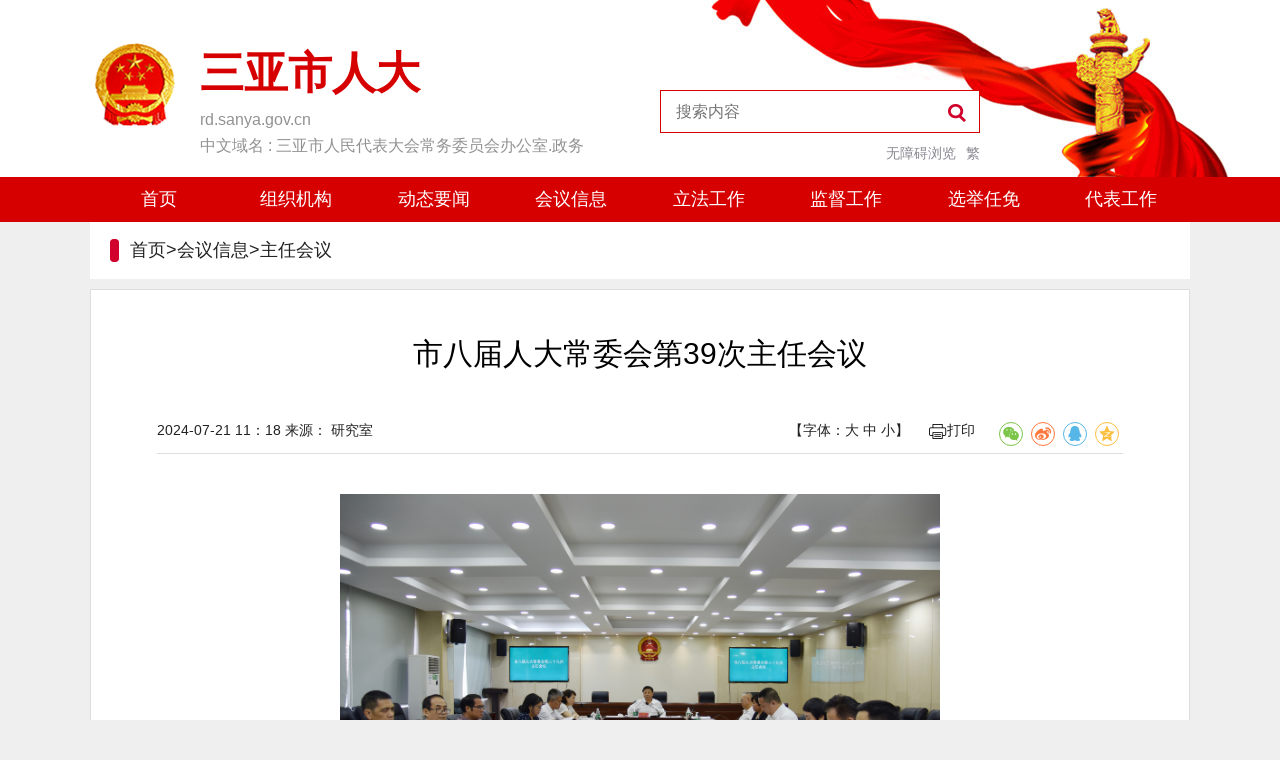

--- FILE ---
content_type: text/html
request_url: https://rd.sanya.gov.cn/rdsite/zrhy/202407/35560b360628403d8ebe622d22bd140e.shtml
body_size: 15129
content:
<!doctype html>
<html>

<head>
  <meta charset="UTF-8">
  <meta id="viewport" name="viewport"
    content="width=device-width,initial-scale=1,user-scalable=no,maximum-scale=1,minimum-scale=1">
  <meta name="SiteName" content="
三亚市人大
">
  <meta name="SiteDomain" content="http://rd.sanya.gov.cn/">
  <meta name="SiteIDCode" content="N000007948">
  <meta name="ArticleTitle" content="市八届人大常委会第39次主任会议">
  <meta name="PubDate" content="2024-07-21 11:18">
  <meta name="ContentSource" content="研究室">
  <meta name="description" content="市八届人大常委会第39次主任会议">
  <meta name="keywords" content="市八届人大常委会第39次主任会议">
  
<meta name="ColumnName" content="主任会议" />
<meta name="ColumnDescription" content="主任会议信息"/>
<meta name="ColumnKeywords" content="主任会议_三亚市人民代表大会常务委员会"/>
<meta name="ColumnType" content="主任会议"/>
<meta name="ArticleTitle" content="市八届人大常委会第39次主任会议"/>
<meta name="PubDate" content="2024-11-15 17:38:28"/>
<meta name="ContentSource" content="研究室"/>
<meta name="Keywords" content=""/>
<meta name="Description" content=""/>

<meta name="others" content="页面生成时间 2024-11-15 17:38:28" />
<meta name="template,templategroup,version" content="7ec761acfed6482aaebeee67e5a40e64,7942d6a0ec1e4b498fcf532fc3b2d7d2,2.9" />
<title>
    市八届人大常委会第39次主任会议_主任会议_
三亚市人大

  </title>
  <link id="mainCss" href="/rdsite/xhtml/css/style.css" rel="stylesheet" type="text/css">
  <script src="/sanyasite/xhtml/js/jquery.min.js"></script>
  <script src="/default/xhtml/zizhan/js/changecss.js"></script>
</head>

<body>
  <div class="header">
		<div class="common">
			<div class="logo">
					               <img src="/rdsite/header/201803/f35f29806c0c4577a37ad3e3535fd477/images/1dc29b029d604d299495b96e2c5f0ab9.png
" width="90px" height="90px">
	               <h2>三亚市人大</h2>
                  <style>
                    .logo p{font-size: 16px!important;padding-top: 2px;line-height: 24px!important;padding-left:110px;}
                    @media screen and (max-width:768px) {
                      .header .logo img{height:80px!important;margin-right:10px!important;}
                      .logo p{font-size: 12px!important;line-height: 18px!important;padding-left:90px;}
                    }
                  </style>
	               <p>rd.sanya.gov.cn</p>
                  <p>中文域名 : 三亚市人民代表大会常务委员会办公室.政务</p>

			</div>
			<div class="headsearch">
                <input type="hidden" id="jcCode" value="N000007948">
				<label class="clearfix"><input type="text" value="" name="qt" id="qt" placeholder="搜索内容"></label>
				<input type="submit" value=" " class="headsearchbtn" onclick="check()">
                <div class="language" style="float: right;margin-top: 10px;margin-left: 10px;">
                  <a class="Languageft icon fan" id="StranLink" href="javascript:StranBody()" title="繁体版" style="font-size: 14px;color: #8a8790;">繁</a>
                </div>
                <div id="assist-open" style="float: right;margin-top: 10px;font-size: 14px;color: #8a8790;text-align: right;cursor: pointer;">无障碍浏览</div>
			</div>
	    </div>
	</div>
	<div class="nav">
		<ul class="common">
		    <li><a href="/rdsite/">首页</a></li>
          	<li>
              	<a href="/rdsite/jgsz/zuzhijigou.shtml"  target="_self">组织机构</a>
            	<dl>
                  <dd><a href="/rdsite/rdgk/zuzhijigou.shtml"  target="_blank" title='人大概况' >人大概况</a></dd>
                  <dd><a href="/rdsite/jgld/zuzhijigou.shtml"  target="_blank" title='组成成员' >组成成员</a></dd>
                  <dd><a href="/rdsite/jgzn/list2.shtml"  target="_blank" title='组织机构' >组织机构</a></dd>
                  <dd><a href="/rdsite/jgszp/list2.shtml"  target="_blank" title='制度汇编' >制度汇编</a></dd>
                  <dd><a href="/rdsite/xsdw/list2.shtml"  target="_blank" title='理论研究' >理论研究</a></dd>
                  <dd><a href="/rdsite/yjzj/list2.shtml"  target="_blank" title='意见征集' >意见征集</a></dd>
              </dl>
            </li>
            <li>
              	<a href="/rdsite/news/list.shtml"  target="_self">动态要闻</a>
            	<dl>
                  <dd><a href="/rdsite/tzgg/list.shtml"  target="_blank" title='公示公告' >公示公告</a></dd>
                  <dd><a href="/rdsite/jyjd/list2.shtml"  target="_blank" title='决议决定 ' >决议决定 </a></dd>
                  <dd><a href="/rdsite/gzdt/list2.shtml"  target="_blank" title='人大动态' >人大动态</a></dd>
                  <dd><a href="/rdsite/tpxw/list2.shtml"  target="_blank" title='图片新闻' >图片新闻</a></dd>
                  <dd><a href="/rdsite/gdcz/list2.shtml"  target="_blank" title='人大要闻' >人大要闻</a></dd>
              </dl>
            </li>
            <li>
              	<a href="/rdsite/hyxx/list.shtml"  target="_self">会议信息</a>
            	<dl>
                  <dd><a href="/rdsite/dbdh/huiyi.shtml"  target="_blank" title='代表大会' >代表大会</a></dd>
                  <dd><a href="/rdsite/cwhhy/huiyi.shtml"  target="_blank" title='常委会会议' >常委会会议</a></dd>
                  <dd><a href="/rdsite/zrhy/list2.shtml"  target="_blank" title='主任会议' >主任会议</a></dd>
              </dl>
            </li>
            <li>
              	<a href="/rdsite/lfgz/list.shtml"  target="_self">立法工作</a>
            	<dl>
                  <dd><a href="/rdsite/lfjh/list2.shtml"  target="_blank" title='立法计划' >立法计划</a></dd>
                  <dd><a href="/rdsite/lfdt/list2.shtml"  target="_blank" title='立法动态' >立法动态</a></dd>
                  <dd><a href="/rdsite/lfgs/list2.shtml"  target="_blank" title='立法公示' >立法公示</a></dd>
              </dl>
            </li>
            <li>
              	<a href="/rdsite/jdgz/list.shtml"  target="_self">监督工作</a>
            	<dl>
                  <dd><a href="/rdsite/zxbd/list2.shtml"  target="_blank" title='专项报告' >专项报告</a></dd>
                  <dd><a href="/rdsite/zfjc/list2.shtml"  target="_blank" title='执法检查' >执法检查</a></dd>
                  <dd><a href="/rdsite/ztxw/list2.shtml"  target="_blank" title='专题询问' >专题询问</a></dd>
                  <dd><a href="/rdsite/dcdy/list2.shtml"  target="_blank" title='督查调研' >督查调研</a></dd>
              </dl>
            </li>
            <li>
              	<a href="/rdsite/xjrm/list.shtml"  target="_self">选举任免</a>
            	<dl>
                  <dd><a href="/rdsite/rmmd/list2.shtml"  target="_blank" title='任免名单' >任免名单</a></dd>
                  <dd><a href="/rdsite/rmjd/list2.shtml"  target="_blank" title='任免决定' >任免决定</a></dd>
              </dl>
            </li>
            <li>
              	<a href="/rdsite/dbgz/list.shtml"  target="_self">代表工作</a>
            	<dl>
                  <dd><a href="/rdsite/dbhd/list2.shtml"  target="_blank" title='代表活动' >代表活动</a></dd>
                  <dd><a href="/rdsite/yajy/list2.shtml"  target="_blank" title='议案建议' >议案建议</a></dd>
                  <dd><a href="/rdsite/cqbg/list2.shtml"  target="_blank" title='出缺报告' >出缺报告</a></dd>
              </dl>
            </li>
		</ul>
      
	</div>
  <div class="common">
    <div class="crumbs">
首页>会议信息><span>主任会议</span>

    </div>
    <div class="pages_box">
      <h1>
        <UCAPTITLE>
          市八届人大常委会第39次主任会议
        </UCAPTITLE>
      </h1>
      <div class="pages_date">
        <div class="share">
          <script type="text/javascript" src="/sanyasite/xhtml/js/share.js"></script>
        </div>
        <div class="pages_print"><span>【字体：<a href="javascript:SetFont(18)">大</a> <a href="javascript:SetFont(16)">中</a>
            <a href="javascript:SetFont(14)">小</a>】</span><span class="printIco"
            onclick="javascript:window.print()"><img src="/sanyasite/xhtml/images/ico_dayin.png">打印</span></div>
        <PUBLISHTIME>
          2024-07-21  11：18
        </PUBLISHTIME>
        <span class="showsource" style="display:none">来源：</span><span class="issource">
          研究室
        </span>
      </div>
      <div class="pages_content" id="news_content">
        <UCAPCONTENT>
          <p style="text-align: center;"><img src="35560b360628403d8ebe622d22bd140e/images/aca7948adbc3410a96fdc24cc5cb6b1b.jpg" style=" border:0px width:600px;height:400px;"></p>
<p></p>
<p class="MsoNormal" style="margin: 0pt 0pt 0.0001pt; text-align: justify; font-family: Calibri; font-size: 10.5pt; text-indent: 32pt; line-height: 28.9pt;"><span style="font-family: 仿宋_GB2312; font-size: 16pt;">7月20日，市人大常委会主任刘耿主持召开市八届人大常委会第三十九次主任会议。市人大常委会副主任王晓、符婉、张颖，秘书长吴钟斌出席会议。</span><span style="font-family: 仿宋_GB2312; font-size: 16pt;"><o:p></o:p></span></p>
<p class="MsoNormal" style="margin: 0pt 0pt 0.0001pt; text-align: justify; font-family: Calibri; font-size: 10.5pt; text-indent: 32pt; line-height: 28.9pt;"><span style="font-family: 仿宋_GB2312; font-size: 16pt;">会议听取和审议了关于我市城市困难群众生活救助工作情况的调研报告、关于我市就业情况的调研报告、关于赴哈尔滨等地考察学习立法工作情况的报告。</span><span style="font-family: 仿宋_GB2312; font-size: 16pt;"><o:p></o:p></span></p>
<p class="MsoNormal" style="margin: 0pt 0pt 0.0001pt; text-align: justify; font-family: Calibri; font-size: 10.5pt; text-indent: 32pt; line-height: 28.9pt;"><span style="font-family: 仿宋_GB2312; font-size: 16pt;">市人大常委会副秘书长、各专工委等相关负责人列席会议。</span></p>
        </UCAPCONTENT>
        <div class="xggj">
          <span class="xggjTit">相关稿件</span>
          <ul>

          </ul>
        </div>
      </div>
      <div class="qr_code" id="div_div">
        <div id="qr_container">扫一扫在手机打开当前页</div>
        <canvas id="Canvas" width="147" height="147"></canvas>
      </div>
      <div class="btm">
        <a class="btn_1" onclick="javascript:window.print()">打印本页</a>
        <a class="btn_1" onclick="javascript:window.close();">关闭窗口</a>
      </div>
    </div>
  </div>
  <div class="footer mt20">
  <ul class="fbox">
    <li class="dzjg">
      
        <!--编办备案-->
        <script type="text/javascript">
          document.write(unescape(
            "%3Cspan id='_ideConac' %3E%3C/span%3E%3Cscript src='https://dcs.conac.cn/js/22/332/0000/40878002/CA223320000408780020001.js' type='text/javascript'%3E%3C/script%3E"
            ));
        </script>

    </li>
    <li>
      主办单位：三亚市人民代表大会常务委员会 @版权所有 未经许可 不得复制 <br>
      开发维护：三亚市营商环境综合服务中心  

      <a href="/rdsite/jgsz/zuzhijigou.shtml#contact"
        target="_blank">联系我们</a>  

      <a href="/rdsite/sitemap/sitemap.shtml"  target="_blank">网站地图</a>
      <br>


        <!--网站纠错-->
        网站标识码：<span class="wzbsm">
          rdsite
        </span>
  

        <!--ICP备案-->
        ICP备案编号：琼ICP备2021005676号-1
   

        <!--公安备案-->
        <a target="_blank"
          href="http://www.beian.gov.cn/portal/registerSystemInfo?recordcode=46020102000001">
          <img src="/sanyasite/xhtml/images/ba.png">
          <span>琼公网安备 46020102000001号</span>
        </a>

    <li class="jiucuo">

        <!--网站纠错-->
        <script id="_jiucuo_" sitecode="rdsite"
          src="https://zfwzgl.www.gov.cn/exposure/jiucuo.js"></script>

    </li>
  </ul>
  <div class="fbox2">三亚市人民代表大会常务委员会<br>

    <!--公安备案-->

      <!--公安备案-->
      <a target="_blank"
        href="http://www.beian.gov.cn/portal/registerSystemInfo?recordcode=46020102000001">
        <img src="/sanyasite/xhtml/images/ba.png">
        <span>琼公网安备 46020102000001号</span>
      </a>

  </div>
</div>


  <!--访问统计代码-->
  <script>
var _hmt = _hmt || [];
(function() {
  var hm = document.createElement("script");
  hm.src = "https://hm.baidu.com/hm.js?60d1cfbd50419fe59c5638214d141576";
  var s = document.getElementsByTagName("script")[0]; 
  s.parentNode.insertBefore(hm, s);
})();
</script>
<script type="text/javascript">
  document.write(unescape(
    "%3Cspan id='cnzz_stat_icon_1281267306' style='display:none;'%3E%3C/span%3E%3Cscript src='https://s4.cnzz.com/z_stat.php%3Fid%3D1281267306%26show%3Dpic1' type='text/javascript'%3E%3C/script%3E"
  ));
</script>

<input type="hidden" id="sitecode" value="rdsite">
<script type="text/javascript">
  //请配置domain 和 fullUrl 参数，user为test是本机测试环境，正式环境改为official,输出位置id为visitCount
  var domain = window.location.host;
  var site = $('#sitecode').val();
  var visitConfig = {
    api: {
      test: '/u/visit/count',
      official: '/u/visit/count',
      use: 'official',
      domain: 'http://' + domain,
      fullUrl: 'http://' + domain + '/' + site + '/',
      showId: 'visitCount'
    }
  };
</script>
<script src="/u/res/skin/visits/count.js"></script>
<script type="text/javascript" src="https://www.sanya.gov.cn/assist/assist-entry.js"></script>
<script type="text/javascript" src="/default/xhtml/new/js/public.js"></script>
  <div id="back-to-top"><a href="#top" title="返回顶部"><span></span></a></div>
  <input type="hidden" id="archiveSuport" value="0">
  <input type="hidden" id="CHANNELCODE" value="zrhy" />
  <input type="hidden" id="SITECODE" value="rdsite" />
  <script src="/sanyasite/xhtml/js/qrcode.js"></script>
  <script src="/sanyasite/xhtml/js/jquery.qrcode.js"></script>
  <script src="/default/xhtml/zizhan/js/common.js"></script>
  <script>
    function SetFont(size) {
      var divBody = document.getElementById("news_content");
      if (!divBody) {
        return;
      }
      divBody.style.fontSize = size + "px";
      var divChildBody = divBody.childNodes;
      for (var i = 0; i < divChildBody.length; i++) {
        if (divChildBody[i].nodeType == 1) {
          divChildBody[i].style.fontSize = size + "px";
        }
      }
    }
  </script>
</body>

</html>

--- FILE ---
content_type: text/html;charset=UTF-8
request_url: https://rd.sanya.gov.cn/u/visit/count?url=aHR0cHM6Ly9yZC5zYW55YS5nb3YuY24vcmRzaXRlL3pyaHkvMjAyNDA3LzM1NTYwYjM2MDYyODQwM2Q4ZWJlNjIyZDIyYmQxNDBlLnNodG1sJnRpdGxlPeW4guWFq+WxiuS6uuWkp+W4uOWnlOS8muesrDM55qyh5Li75Lu75Lya6K6uX+S4u+S7u+S8muiurl8g5LiJ5Lqa5biC5Lq65aSnJmJyb3dzZXJUeXBlPU5ldHNjYXBlJmNsaWVudFR5cGU9TW96aWxsYS81LjAgKE1hY2ludG9zaDsgSW50ZWwgTWFjIE9TIFggMTBfMTVfNykgQXBwbGVXZWJLaXQvNTM3LjM2IChLSFRNTCwgbGlrZSBHZWNrbykgQ2hyb21lLzEzMS4wLjAuMCBTYWZhcmkvNTM3LjM2OyBDbGF1ZGVCb3QvMS4wOyArY2xhdWRlYm90QGFudGhyb3BpYy5jb20pJndlYnNpdGVDb2RlPXJkc2l0ZSZjaGFubmVsQ29kZT16cmh5Jm1hbnVzY3JpcHRJZD0zNTU2MGIzNjA2Mjg0MDNkOGViZTYyMmQyMmJkMTQwZSZyZWZlcnJlcj0=&callback=handler
body_size: 60
content:
handler({"data":{"count":1,"title":"","url":""}})

--- FILE ---
content_type: text/css
request_url: https://rd.sanya.gov.cn/rdsite/xhtml/css/style.css
body_size: 34789
content:
@charset "UTF-8";
/* CSS Document */ 
html {overflow-y:scroll;}
body {margin:0; padding:0; color: #222; font:14px/1.5 Microsoft YaHei,Arial,Helvetica,sans-serif,Simsun; background: #efefef;}
div,dl,dt,dd,ul,ol,li,h1,h2,h3,h4,h5,h6,pre,form,fieldset,input,textarea,blockquote,p{padding:0; margin:0;}
table,td,tr,th{font-size:12px;}
ol,ul {list-style:none;}
li{list-style-type:none;} 
img{vertical-align:middle;border:0;}
h1,h2,h3,h4,h5,h6{font-size:inherit; font-weight:normal;}
address,cite,code,em,th,i{font-weight:normal; font-style:normal;}
.clearfix{*zoom:1;}
.clearfix:after{display:block; overflow:hidden; clear:both; height:0; visibility:hidden; content:".";}
a {color:#222; text-decoration:none;}
a:visited {text-decoration:none;}
a:hover {color:#d60000;text-decoration:none;}
a:active {color:#d60000;}
em{ color:#CCC; font-size:12px;}
.of_h{ overflow:hidden; text-overflow:ellipsis; } 
.cBlack{color:#252525;}
.cGreen, .cGreen:visited, .cGreen a,.green {color: #008000;}
.cBlue,.cBlue:visited,.cBlue a{color:#ce1126;}
.cRed, .cRed:visited, .cRed a,.red { color: Red; }
.taC{text-align: center}
.bold{font-weight: bold;}
.fr{ float:right}
.fl{float:left}
.mt10{ margin-top:10px !important;}
.mt20{ margin-top:20px !important;}
.mb10{ margin-bottom:10px;}

.common{ margin: 0px auto; width: 1100px;}
.commonleft{ float: left; width: 720px;}
.commonright{ float: left; width: 360px;}

.commontabclass{ border-bottom:3px solid #dcdcdc;}
.commontabclass li{ float: left;}
.commontabclass li a{ display: inline-block; font-weight: 700; margin-right: 20px; margin-bottom: -3px;border-bottom:3px solid transparent; font-size: 18px; color:#010101; padding: 0px 20px 5px;}
.commontabclass li.active a{ border-bottom-color: #d9000f; color: #d9000f;}
.commontabclass li a:hover{ border-bottom-color: #d9000f; color: #d9000f;}

.tab-pane{display: none;}
.tab_main .active{ display:block;}

.commonnews{ padding-top:7px;}
.commonnews li{ height: 30px; padding-left: 20px;line-height: 30px; font-size: 16px;position: relative;}
.commonnews li a{ overflow: hidden; text-overflow: ellipsis;white-space:nowrap;  display: block; width: 75%;}
.commonnews li em{ position: absolute; right: 0px; top: 0px; font-size: 13px; color: #999;}
.commonnews li:after{ zoom: 1;content: ""; width:2px; height:2px; background: #505050; position: absolute; left: 8px; top:50%;}

.commontitle{border-bottom:3px solid #dcdcdc;}
.commontitle span{ display: inline-block; font-weight: 700;margin-bottom: -3px;border-bottom:3px solid #d9000f; font-size: 18px; color:#010101; padding: 0px 0px 5px;}

.commontitletwo{ background:#ececec ; height: 38px;}
.commontitletwo h3{ float: left; width: 120px; height: 38px; line-height: 38px; position: relative; text-align: center; color: #fff; font-size: 18px; background: #d60000;}
.commontitletwo h3:after{ display: block; content:""; position: absolute; right: 0px; top: 13px; border-right:10px solid #ececec;border-top:5px solid transparent;border-bottom:5px solid transparent;}
.commontitletwo ul{ float: right; padding-right: 10px; padding-top: 5px;}
.commontitletwo ul li{ float: left; height: 33px;}
.commontitletwo ul li a{ display: inline-block; padding: 0px 14px;height: 33px; line-height: 33px; font-size: 16px;}
.commontitletwo ul li.active a{ background: #fff; color: #d60000;}

.col-2>div:first-child{ margin-right: 20px;}
.col-2 .common350+.common350+.common350{margin-left:20px;}

.common540{ float: left; width: 540px; height: 270px;}
.common540 ul.commonnews{ padding-top: 14px;}
.common540 ul.commonnews li{ line-height: 36px; height: 36px; padding-right: 0px;}

.common350{ float: left; width: 353px;}
.common350 ul.commonnews{ padding-top: 15px;}
.common350 ul.commonnews li{ line-height: 36px; height: 36px; padding-right: 0px;}


/*--头部--*/
.header{ background-image: url(../images/headbg.jpg); background-repeat: no-repeat; height: 177px; background-position: center; background-color: #fff;}

.header .logo{  float: left; width:570px; padding-top:40px;}
.header .logo img{ float: left; margin-right: 20px;}
.header .logo h2{ font-size: 44px; color: #d60000; font-weight: 700;}
.header .logo p{ font-size: 24px; color: #929292; line-height: 26px;}

.headsearch{ float: left; width:320px; position: relative; margin-top: 90px;}
.headsearch label{ border:1px #d60000 solid; display: block; background: #fff; padding: 12px 55px 11px 15px;}
.headsearch label input{  float: left; width: 100%; color: #7a7a7a; font-size: 16px; background: none; outline: none; border: none; font-family: Microsoft YaHei;}
.headsearch input.headsearchbtn{ position: absolute; top: 0px; outline: none; right: 0px; width:46px; height: 46px; background-image: url(../images/ico_soso.png); background-repeat: no-repeat; background-color:transparent; background-position: center; border:none; cursor: pointer;}

.nav{background: #d60000; height: 45px; position: relative; z-index: 99;}
.nav ul>li{ float: left; font-size: 18px; width: 137.5px; position: relative; text-align: center;}
.nav ul>li>a{ color: #fff; display:block; line-height:45px;}
.nav ul>li>a:hover{ background:#a70b1d;color: #fff;}

.nav ul li dl{ position: absolute; background:#d60000; left: 0px; right: 0px; text-align: center; display: none;}
.nav ul li dl a{ display: block;line-height:45px;color: #fff;font-size: 16px;}
.nav ul li dl a:hover{background:#a70b1d;color: #fff;}
.nav ul li:hover>a{background:#a70b1d;color: #fff;}
.nav ul li:hover dl{display: block;}


/*--小banner图--*/
.smallbanner{ float: left; width: 545px;}
.smallbanner img{ display:block; width: 545px; height: 81px;}
.smallbanner:first-child{ margin-right: 10px;}

/*--轮播图--*/
.focus{float: left; width: 720px; height:284px; overflow: hidden; position: relative;}
.focus ul li{ position: relative;height:284px; width: 720px;}
.focus ul li img{ width: 100%; height: 284px; display: block;}
.focus ul li p.focustext{ position: absolute;  bottom: 0px; left:0px; width: 680px; background-image:url(../images/focusbg.png); background-repeat:repeat;  padding:10px 20px; font-size: 16px; color: #fff; z-index: 999;}

.focusdot{ position: absolute; bottom: 10px; right: 20px; z-index: 9999;}
.focusdot a{ display: inline-block; border-radius: 100%; margin-left: 5px; overflow: hidden; line-break: 9999px; width: 10px; height: 10px; background-color: #a3a3a3;}
.focusdot a.current{ background-color: #d60000;}

/*首页头部滚动图*/
.ztbanner{ width:1100px; margin:15px auto 0px; overflow:hidden; height:110px; position:relative;}
.ztbanner ul li{width:100%; overflow:hidden; height:110px; position:relative;}
.ztbanner ul li img{ display:block; width:1100px;height:110px;}
.ztbannerdot{ position:absolute; right:10px; bottom:10px; z-index:99;border-radius:20px; padding:2px 10px;}
.ztbannerdot a{ display:inline-block; margin:0px 3px;width:20px;height:20px;background: #d60000; color:#fff;text-align:center; line-height:20px;}
.ztbannerdot a:hover{color:#fff;}
.ztbannerdot a.cur{background: #ffffff; color:#666;}
.ztbannerdot a.cur:hover{ color:#666;}
/*--人大动态--*/
.Rdnews{ float: left; width: 360px; height:284px;}
.Rdnews dl{ text-align: center; font-size:18px; line-height: 26px; overflow: hidden; height: 52px; padding: 10px 25px 0px;}
.Rdnews dl a{ color: #d90a18;}

/*--二级栏目--*/
.navtwo{ float: left; width: 720px; background: #d94c1f;}
.navtwo a{ position: relative; display: block; float: left; width: 144px; background-color: #d94c1f; height: 39px; color: #fff; font-size: 17px; text-align: center;}
.navtwo a span{ display:block; background-position:15px center; padding-left: 25px; height: 39px; line-height: 40px; background-repeat: no-repeat; background-image: url(../images/icon2.png);}
.navtwo a:after{ content:""; background-repeat: no-repeat; height: 39px; background-image: url(../images/icon1.png); width: 9px; position: absolute; left: 0px; top: 0px;}
.navtwo a:first-child:after{ display: none;}

/*--法律法规库--*/
.Falv{ float: left; width: 720px;height:271px;}
.Falv ul.commonnews{padding-top:15px;}
.Falv ul.commonnews li{ float: left;width:340px; line-height: 36px; height: 36px; padding-right: 0px;}

/*--主任会议成员--*/
.zhuren{ float: left; width: 360px; height: 330px;}
.zhuren dl{ padding-top: 10px; padding-bottom: 4px;width: 360px; float: left;}
.zhuren dl dt{ float: left; width:100px; margin-right:30px; min-height: 10px;}
.zhuren dl dt img{ display: block; width: 100px; height: 129px;}
.zhuren dl dd{ float: left; width: 200px;}
.zhuren dl dd h4{ font-size: 20px; color:#646464; padding-top: 10px;}
.zhuren dl dd p{ font-size: 16px; color: #646464; padding-top: 10px;}
.zhuren ul li{ background: #ffefef; position: relative; padding: 8px 0px 7px 80px; margin-top: 4px;}
.zhuren ul li span{ color: #d60000;font-size: 16px; position:absolute; width: 70px; left: 10px; top: 8px;}
.zhuren ul li p{ color: #292929;font-size: 16px; float: left; width:93px;}
.zhuren ul li+li+li p{ width: auto; margin-right: 15px;}

.zhurenlistbox{overflow: hidden; position: relative;}
.zhurenlist{ width: 99999px; position: relative;}


/*--代表大会--*/
.dahui{ float: left; width: 720px;}
.dahuibox{ padding-top: 30px;}
.dahuiimg{ float: left; width: 290px;}
/* .dahuiimg dl dt img{ display:block; width: 290px; height: 160px; padding-bottom:8px;} */
.dahuiimg dl dt img{ display:block; width: 290px; height: 200px; padding-bottom:8px;}
/* .dahuiimg dl dd{ font-size: 16px; line-height: 26px;} */
.dahuiimg dl dd{ font-size: 16px; line-height: 32px;}
.dahuiimg dl:first-child dd a{ color:#d60000;}
.dahuiimg dl+dl dt{ display: none;}
.dahui ul.commonnews{ float: right; padding-top: 0px; width:400px; margin-top: -10px;}
.dahui ul.commonnews li{ line-height: 35px; height: 35px; padding-right: 0px;}

/*--专题专栏--*/
.zhuanti{ float: left; width: 360px; overflow: hidden;}
.zhuanti ul{ width: 380px; padding-top: 12px;}
.zhuanti ul li{ float: left; width: 178px; padding-right: 7px; padding-top: 7px;}
.zhuanti ul li img{ display: block; width: 178px; height: 62px;}
.zhuanti dl{ border:1px solid #d4d4d4; margin-top: 16px;}
.zhuanti dl img{ display: block; width: 358px; height: 66px;}

/*--各区人大--*/

.gequ{background: #ffebeb; padding: 15px 0px 0px 0px; margin-top: 20px; min-height:160px; height:auto !important; height: 160px;}
.gequ dd{ float: left; width: 168px; height: 58px; margin-top: 10px; background-image:url(../images/icon3.png); background-repeat: no-repeat; margin-left: 6px;}
.gequ dd a{ display: block; height: 58px; line-height: 55px; overflow: hidden; text-align: center; font-size: 20px; color: #fff; padding-left: 40px;}

/*--底部--*/

.dh{position: relative;border-top: 3px solid #ce1126;}

.Fmenu {padding: 0 0px;overflow: hidden;border: 1px solid #f5f5f5;}
.Fmenu>li {float: left;padding: 0 15px;}
.Fmenu>li>.other_link {line-height: 35px;padding: 0 15px 0px 5px;background: url(../images/ico_arrow2.png) no-repeat right center;}
.Fmenu .select_con {width: 1068px;background: url(../images/hr_bg.jpg) no-repeat 0 0;padding: 15px;position: absolute;display: none;left: 0;top: -161px;height: 135px;overflow-y: auto;background-color: #fff;border: 1px solid #ddd;line-height: 30px;z-index: 50;}
.Fmenu .select_con li {float: left;width: 175px;overflow: hidden;white-space: nowrap;}
.Fmenu>li:hover .select_con {display: block;}
.rline {border-right: 1px solid #f5f5f5;}

.footer {width:1100px;margin: 0 auto;background:#fff url(../images/line7.png) repeat-x center top;background-size: 100% 7px;clear:both;}
.footer ul.fbox {overflow: hidden;}
.footer ul.fbox li { float:left;line-height: 28px; padding: 20px; }
.footer ul.fbox .jiucuo{margin: 12px 45px 0 40px;float: right;}

/*--列表--*/

.list{margin:0 20px; padding:15px 0;overflow: hidden;}
.list li{ line-height:45px; background:url(../images/3/li_ico.png) no-repeat 0 20px; padding-left:20px; font-size:14px}
.list li h4{ font-size:16px; font-weight:700}
.list li em{ float:right; font-size:16px;}
.list li p{ font-size:14px;overflow:hidden; white-space:nowrap;text-overflow:ellipsis;}
.list li.tow{width: 470px;float: left;padding-right: 40px; }
.list li.tow p{ font-size:14px;  white-space: normal; line-height:200%}
.list li.mr{float: left; margin-right: 20px; width:210px;}

.list_nav{margin:0 20px; padding:15px 0;overflow: hidden; width:330px;}
.list_nav li{ width:155px; float:left; margin:16px 10px 16px 0;}
.list_nav li a{ background:#ce1126 url(../images/3/list_nav.png) no-repeat 0 0; transition-property: background-color;transition-duration:.5s;transition-timing-function: ease-in; height:58px; line-height:58px; color:#fff; display:block; font-size: 18px;text-align: center;padding-left: 49px;}
.list_nav li a:hover{background:#a90f20 url(../images/3/list_nav.png) no-repeat 0 0;}
.list_nav li a.nav2{ background-position:0 -68px;}
.list_nav li a.nav3{background-position:0 -136px;}
.list_nav li a.nav4{background-position:0 -204px;}
.list_nav li a.nav5{background-position:0 -272px;}
.list_nav li a.nav6{background-position:0 -340px;}

.list_nav2{margin:0 40px; padding:29px 0;overflow: hidden;}
.list_nav2 a{ display:block; border:1px solid #ce1126; 
margin-bottom:20px; font-size:16px; border-radius:50px; padding:5px 20px}
.list_nav2 a img{ margin-right:40px; background-color:#ce1126}
.list_nav2 a.b2{ float:left; background-color:#ce1126; color:#fff;}
.list_nav2 a.b2 img{margin-right:5px;}
.list_nav2 .mr10{ margin-right:10px;}

.list3{margin:0 20px; padding:15px 0;overflow: hidden;}
.list3 li{ line-height:45px; background:url(../images/ico2_li.png) no-repeat 0 20px; padding-left:20px; font-size:16px; float:left; width:333px;white-space: nowrap;text-overflow: ellipsis;overflow: hidden;}

.list4{margin:0 20px; padding:15px 0;overflow: hidden;}
.list4 li{ line-height:45px; padding-left:20px; font-size:16px; float:left; width:245px}


/*内容页样式*/
.pages_box{ border:1px solid #ddd; margin-bottom:40px; padding: 10px 66px 38px 66px;background-color: #fff;}
.pages_box h1{line-height: 56px; color: #000;font-size: 30px;text-align: center;padding: 26px 0 26px 0;font-weight: normal;}
.pages_content{ padding:40px 0; font-size:16px;font-family: '宋体';}
.pages_content p,.pages_content div div{line-height:200%; margin-bottom:10px;}
.pages_content img{max-width: 100%;width: auto;}
.pages_date{ padding:10px 0; border-bottom:1px solid #ddd;line-height: 25px;}
.pages_date .printIco{ margin-left:20px;}
.pages_print{ float:right}
.pages_date .share{ float:right; margin-left:20px;}
.pages_box .qr_code{ text-align:center; margin-top:40px; color:#999}
.pages_box .qr_code img{ display:block; margin:0 auto}
.pages_box .btm{ border-top: 1px solid #ddd; text-align: center; padding-top: 50px;margin-top: 50px;}
.pages_box .btm a{ margin: 0 20px;cursor: pointer;}


.jgznBox{height:712px;}
.znbox{position: relative;padding-bottom: 30px;}
.znContent{height:550px;overflow: hidden;}
.zndetail{position: absolute;line-height: 20px;right: 20px;bottom:0px;color: #ce1126;font-weight: bold;cursor: pointer;}
.up{ bottom: 10px;}
.box_cc{ padding:20px; font-size:16px; line-height:200%;}
.newCommon .box1:first-child{margin-right: 10px;}
.newCommon .box1+.box1+.box1{margin-left: 10px;}
.ggfwBox,.sgsBox,.sgs{display: none;}
.state{padding: 3px 5px;color: #fff;font-size: 13px;margin-right: 5px;}
.hui{background-color: #999;}
.hong{background-color: #bf0103;}

.gaikuangclass{margin: 15px 20px 0px;}

.table_normal1 {margin: 10px 0;padding: 0;width: 100%;border-top: 1px solid #ccc;border-right: 1px solid #ccc;}
.table_normal1 th {font-size: 14px;padding: 5px 10px;text-align: left;color: #333;font-weight: normal;border-left: 1px solid #ccc;border-right: 1px solid #ccc;border-bottom: 1px solid #ccc;background: #f6f6f6;min-width:150px;}
.table_normal1 td {font-size: 14px;padding: 5px 10px;color: #666;border-bottom: 1px solid #ccc;border-left: 1px solid #ccc;}
/* 二级列表页样式 */
.list_1{margin-bottom:40px; background:#fff;}
.list_1 .top_img{position: absolute;margin: -2px 0 0 -2px;width: 35px;height: 35px;background: url(../images/3/list_rt_bg.png) no-repeat;}
.list_1 h3{font-size: 18px; padding: 15px 0;text-align: left; color:#ce1126; border-bottom:1px solid #ddd; margin:0 30px;}
.list_1 h3 a{ font-size:16px}
.list_1 ul,.list_1 ul.line_li{padding: 10px 30px; text-align: left;}
.list_1 li{line-height: 35px;padding-left: 15px;font-size: 16px;background:url(../images/li_bg.png) no-repeat 0 center;}
.list_1 .line_li .border{margin-top: 30px;margin-bottom: 25px;border-bottom: 1px dashed #ddd;}
.list_1 li em{ float:right;color: #777;}
.list_1 hr{ margin:0 30px; border:0; border-bottom:1px dashed #ddd; height:1px;}

/* 面包屑 */
.crumbs{ padding:15px 0 15px 40px; font-size:18px; background: #fff url(../images/3/crumbs_bg.png) no-repeat 20px center; margin:0 auto 10px;}

.box2{ width:730px;height:351px; margin-right:10px; background-color:#fff; float:left;margin-bottom:10px;}
.box1{ width:360px;height:351px; background-color:#fff; float:left; margin-bottom:10px;}
.box3{ width:1100px; margin:0 auto;background-color:#fff;margin-bottom:10px; float:left;}

.tit{ line-height:48px; height:50px; font-size:18px; border-bottom:#dcdbdb 1px solid; margin:0 20px;}
.tit h3{ float:left; color:#000;font-weight:700;margin-right: 10px;}
.tit h3.def{ color:#0d68a9; border-bottom:3px solid #0d68a9;}

.tit_r{ float:right;}
.tit_r a{ font-size:24px;}
.tit_r a.a_btn{ background-color:#0868A8; padding:3px 10px; font-size:18px; color:#fff;}

.jgznBox{height:712px;}

.list_user{padding: 20px; font-size:16px}
.list_user dt{ width:100%;line-height:45px; height:45px; font-weight:700;}
.list_user dd{ width:100%;line-height:45px; height:45px;}

.wzdt {width:1100px;margin:0 auto;margin-bottom:10px; background: none !important;}
.wzdt dl {line-height: 30px;border: 1px solid #ddd;padding-bottom: 20px;margin-bottom:20px;background-color:#fff;}
.wzdt dl dt {font-weight: 700;line-height: 48px;height: 50px;font-size: 18px;border-bottom: #dcdbdb 1px solid;margin: 0 20px;}
.wzdt dl dd{margin: 0 20px;padding: 15px 0; overflow: hidden;}
.wzdt dl dd span{margin-right: 50px;font-size: 17px;line-height: 45px;padding-left: 15px;background: url(http://www.sanya.gov.cn/default/xhtml/zizhan/images/1/li_ico1.png) no-repeat 0 10px;}

#page_div .currentIndex,.pagination .current{ background:#d60000 !important; border:1px solid #d60000 !important;height:20px;line-height:20px; color:#FFF;text-align:center; font-weight:bold;}

.ld_list {padding: 20px 0 20px 40px;}
.ld_list ul{padding:10px 0;}
.ld_list ul li {float: left;width: 172px;height: auto;margin: 0 40px 40px 0;background: #0d89cc;padding: 0;line-height: 21px;box-shadow: -1px 3px 15px #666;}
.ld_list a {text-align: center;font-size: 15px;position: relative;display: block;border: 1px #e2e2e2 solid;}
.ld_list a .intro {position: absolute;left: 0;z-index: 10;color:#fff;line-height: 30px;height: 30px;background: url(../images/user_bg.png);width: 170px;font-size: 16px;bottom: 0px;text-align: center;overflow: hidden;}
.ld_list a .intro{-webkit-transition: all 0.5s ease;-moz-transition: all 0.5s ease;-ms-transition: all 0.5s ease;-o-transition: all 0.5s ease;transition: all 0.5s ease;}
.ld_list a:hover .intro {bottom: 0px;height: 210px;line-height: 120px;}
.ld_list .he {height: 210px!important;line-height: 69px!important;}
.ld_list .he div {padding-top: 20px;}
.ld_list a .intro p {font-size: 13px;line-height: 20px;margin: 0 15px;height: 40px;overflow: hidden;}
.ld_list ul li img {width: 170px;height: 210px;}
.ld_list ul li .ld_name {color: #036eb5;}
.ld_list ul li span {display: block;}

/*--十九大专栏--*/

#jpzt_dy{width:998px; margin:0 auto;}

#jpzt_focus{width:1050px;margin: 10px auto;padding: 15px 25px 15px 25px;background-color:#fff;}
#jpzt_focus .focusimg{ float:left; width:421px;}
#jpzt_focus .focusnews{ float:left; width: 520px;padding-left: 40px;}
.sjd_tt .tit{text-align: center;color: #ec3f3f;font-size: 25px;font-weight: 700;}
.sjd_tt .em{text-indent: 2em;color: #666;font-size: 13px;}
#jpzt_focus .focusnews  ul li{ display:block; height:36px;line-height:36px; font-size:14px; background:url(../images/jpzt_07.jpg)  5px 8px no-repeat; padding-left:20px;}

#zxbd .jpzt_lparttit{background:url(../images/zxbd.jpg) no-repeat;}
#zsjzt .jpzt_lparttit{background:url(../images/ljzsjzt.jpg) no-repeat;}
#zsjzt .sjd_pic{padding: 15px;float: left;}
#zsjzt .sjd_pic img{width: 459px;}
#cdxx .jpzt_lparttit{background:url(../images/cdxx.jpg) no-repeat;}
#xxzl .jpzt_lparttit{background:url(../images/xxzl.jpg) no-repeat;}
.jpzt_lparttit{height:38px; line-height:38px; padding-left:40px;font-family:"Microsoft Yahei"; color:#fff; font-size:16px; }
.jpzt_lpartcen{display:inline-block;padding:15px; margin-bottom:20px;}
.jpzt_lpartcen.r_list{width:510px;float: right;}

ul.jpztnewslit{overflow: hidden;}
ul.jpztnewslit li{height:36px;line-height:36px;width:510px; position: relative; font-size:14px; background:url(../images/jpzt_07.jpg) 0 8px no-repeat; padding-left:15px;float: left; overflow: hidden;}
ul.jpztnewslit li em{ padding-left:20px; color:#666; font-size:12px; position: absolute; top: 2px; right:15px;}

#jpzt_mn{width:1100px; margin:0 auto;}
#jpzt_mn .left{ width:1080px; float:left; padding:10px; background-color:#fff;}

span.more{ display:block; width:40px; float:right; padding-right:10px; font-weight:normal; font-size:12px;}
#jpzt_dy ul{text-align: center;}
.sjd_lm{display: inline;font-size: 20px;margin: 0 15px;}
.sjd_lm a{color: #fff;}
.sjdFocus{height: 269px;width: 421px;}
.sjdFocus .fcon img{height: 269px;width: 421px;}
.sjdFocus .fcon .shadow{background: #8f0502;}

#zsjzt .sjd_pic{padding: 15px;float: left;}
#zsjzt .sjd_pic img{width: 459px;}

.clear{ clear:both;}
.clear20{ clear:both; height:20px;}
.awhite a:link,.awhite a:visited{ color:#fff;}

.fix{*zoom:1;}
.fix:after{ display:block; content:"clear"; height:0; line-height:0; font-size:0; overflow:hidden; clear:both; visibility:hidden;}

/*--群众路线专题--*/

.bodyjiweibg{ background:url(../images/bodybg.jpg) top no-repeat; padding-top:216px;}

.jwztmain{width:984px;  padding:5px; background:#fff; margin:0 auto;}
#jwzthd{ width:945px; margin:0 auto 15px auto; height:360px; padding:20px; font-size:16px;font-family:'Microsoft Yahei'; line-height:1.8em; background:url(../images/hdbg.jpg) top repeat-x;}
#jwzthd .focusimg{ width:500px; float:left;}
#jwzthd .abstract{ width: 410px; float:right; background:url(../images/hdbg2.jpg) 0 0 no-repeat; padding-top:50px; }
#jwzthd .abstract p{ text-indent:2em; margin-top:20px;} 


#jwzt{ width:985px; margin:0 auto 0 auto; }
#jwzt .part{ width:483px;   border:solid 0 #f00; border-width:0 1px 1px 1px; margin-bottom:20px;}
#jwzt .tit{ height:48px;border-bottom:none;margin: 0;}
#jwzt .titbg1{ background:url(../images/tit01.jpg) no-repeat;}
#jwzt .titbg2{ background:url(../images/tit02.jpg) no-repeat;}
#jwzt .titbg3{ background:url(../images/tit03.jpg) no-repeat;}
#jwzt .titbg4{ background:url(../images/tit04.jpg) no-repeat;}
#jwzt .titbg5{ background:url(../images/tit05.jpg) no-repeat;}
#jwzt .titbg6{ background:url(../images/tit06.jpg) no-repeat;}
#jwzt .cen{ padding:20px;font-size:16px; line-height:1.8em;}
#jwzt .cen ul li{background:url(../images/dot1.jpg) 0 10px  no-repeat; padding-left:15px; height:30px;  line-height:30px; font-size:16px;}



.jwzt_secpart{border:solid 1px #f00; background:url(../images/tit07.jpg) top no-repeat; padding-top:40px;}

.jwzt_secpart .cen{ padding:50px 50px; font-size:16px;}
.jwzt_secpart .cen table.geshi{border-collapse:collapse; margin:10px auto; border-color:#ccc; border:solid 1px #ccc;}
.jwzt_secpart .cen table.geshi td{ padding:20px 10px; border-color:#ccc;}

.jwzt_secpart .cen table.geshi td input{ width:250px; height:30px; line-height:30px; padding-left:10px;border:solid 1px #ccc;}
.jwzt_secpart .cen table.geshi td textarea{ width:600px; height:150px;border:solid 1px #ccc;}

.huiyi{ overflow:hidden;}
.huiyi ul{ width:1080px;}
.huiyi ul li{ float: left; width: 322px; margin-right:16px; overflow: hidden;}

/*--30周年专题--*/


.sanshibox{ width: 1100px; margin: 0px auto;}

.sanshihead{ width: 100%; overflow: hidden; position: relative;}
.sanshihead img{ display: block; width:1920px; position: relative; left: 50%; margin-left: -960px;}

.sanshinav{ text-align: center; height: 53px; line-height: 53px; background:#ab0000;}
.sanshinav a{ display: inline-block; padding:0px 50px; font-size:24px; color: #fff;}


.sanshititle{ text-align: center; padding-top: 25px;color: #c30d23;}
.sanshititle h3{ font-size: 38px;}
.sanshititle p{ font-size:21px; padding-top: 10px;}

.sanshititle a{ color: #c30d23;}
.sanshititle p span{ padding: 0px 25px;}
.sanshititle p span:first-child{ display: none;}
.sanshibigimg{ width: 100%; padding-top: 30px;}
.sanshibigimg img{ width: 1100px;}

.sanshilisttitle{ background: url(../images/zt03.png) no-repeat left center #c01f0e;  line-height: 40px; height: 40px; padding-left: 50px; padding-right: 20px; margin-top: 30px;}
.sanshilisttitle a{ color: #fff; font-size:18px;}
.sanshilisttitle em{ float: right; line-height: 38px;}
.sanshilisttitle em a{ font-size:14px;}

.sanshilist li{ float: left; width: 510px; padding: 25px 0px 10px 30px;}
.sanshilist li h3{ font-size: 16px; font-weight: bold; height: 24px; overflow: hidden; line-height:24px;}
.sanshilist li p{ font-size: 14px; line-height: 20px; height: 40px; padding-top: 12px; overflow: hidden; text-indent: 2em;}
.fbox2{ display:none; text-align:center;    padding: 30px 0;}

/* 分享 */
/*引入图标字体文件*/
@font-face {font-family: "socialshare";src: url("iconfont.eot");src: url("iconfont.eot?#iefix") format("embedded-opentype"), url("/default/xhtml/zizhan/css/iconfont.woff") format("woff"), url("iconfont.ttf") format("truetype"), url("iconfont.svg#iconfont") format("svg")}
.social-share {font-family: "socialshare" !important;font-size: 16px;font-style: normal;position:absolute;-webkit-font-smoothing: antialiased;-webkit-text-stroke-width: 0.2px;-moz-osx-font-smoothing: grayscale}
.social-share * {font-family: "socialshare" !important}
.social-share .icon-tencent:before {content: "\f07a"}
.social-share .icon-qq:before {content: "\f11a"}
.social-share .icon-weibo:before {content: "\f12a"}
.social-share .icon-wechat:before {content: "\f09a"}
.social-share .icon-douban:before {content: "\f10a"}
.social-share .icon-heart:before {content: "\f20a"}
.social-share .icon-like:before {content: "\f00a"}
.social-share .icon-qzone:before {content: "\f08a"}
.social-share .icon-linkedin:before {content: "\f01a"}
.social-share .icon-diandian:before {content: "\f05a"}
.social-share .icon-facebook:before {content: "\f03a"}
.social-share .icon-google:before {content: "\f04a"}
.social-share .icon-twitter:before {content: "\f06a"}
.social-share a {position: relative;text-decoration: none;margin: 4px;display: inline-block;outline: none}
.social-share .social-share-icon {position: relative;display: inline-block;width: 22px;height: 22px;font-size: 16px;border-radius: 50%;line-height: 22px;border: 1px solid #666;color: #666;text-align: center;vertical-align: middle;transition: background 0.6s ease-out 0s}
.social-share .social-share-icon:hover {background: #666;color: #fff}
.social-share .icon-weibo {color: #ff763b;border-color: #ff763b}
.social-share .icon-weibo:hover {background: #ff763b}
.social-share .icon-tencent {color: #56b6e7;border-color: #56b6e7}
.social-share .icon-tencent:hover {background: #56b6e7}
.social-share .icon-qq {color: #56b6e7;border-color: #56b6e7}
.social-share .icon-qq:hover {background: #56b6e7}
.social-share .icon-qzone {color: #FDBE3D;border-color: #FDBE3D}
.social-share .icon-qzone:hover {background: #FDBE3D}
.social-share .icon-douban {color: #33b045;border-color: #33b045}
.social-share .icon-douban:hover {background: #33b045}
.social-share .icon-linkedin {color: #0077B5;border-color: #0077B5}
.social-share .icon-linkedin:hover {background: #0077B5}
.social-share .icon-facebook {color: #44619D;border-color: #44619D}
.social-share .icon-facebook:hover {background: #44619D}
.social-share .icon-google {color: #db4437;border-color: #db4437}
.social-share .icon-google:hover {background: #db4437}
.social-share .icon-twitter {color: #55acee;border-color: #55acee}
.social-share .icon-twitter:hover {background: #55acee}
.social-share .icon-diandian {color: #307DCA;border-color: #307DCA}
.social-share .icon-diandian:hover {background: #307DCA}
.social-share .icon-wechat {position: relative;color: #7bc549;border-color: #7bc549}
.social-share .icon-wechat:hover {background: #7bc549}
.social-share .icon-wechat .wechat-qrcode {display: none;border: 1px solid #eee;position: absolute;z-index: 100;top: -205px;left: -84px;width: 200px;height: 192px;color: #666;font-size: 12px;text-align: center;background-color: #fff;box-shadow: 0 2px 10px #aaa;transition: all 200ms;-webkit-tansition: all 350ms;-moz-transition: all 350ms}
.social-share .icon-wechat .wechat-qrcode.bottom {top: 40px;left: -84px}
.social-share .icon-wechat .wechat-qrcode.bottom:after {display: none}
.social-share .icon-wechat .wechat-qrcode h4 {font-weight: normal;height: 26px;line-height: 26px;font-size: 12px;background-color: #f3f3f3;margin: 0;padding: 0;color: #777}
.social-share .icon-wechat .wechat-qrcode .qrcode {width: 105px;margin: 10px auto}
.social-share .icon-wechat .wechat-qrcode .qrcode table {margin: 0 !important}
.social-share .icon-wechat .wechat-qrcode .help p {font-weight: normal;line-height: 16px;padding: 0;margin: 0}
.social-share .icon-wechat .wechat-qrcode:after {content: '';position: absolute;left: 50%;margin-left: -6px;bottom: -13px;width: 0;height: 0;border-width: 8px 6px 6px 6px;border-style: solid;border-color: #fff transparent transparent transparent}
.social-share .icon-wechat:hover .wechat-qrcode {display: block}

@media screen and (max-width: 750px){
  .header{ height:auto; background:#fff; padding:10px 0px}
  .common{width:100%;}
  .header .logo{ width:100%; float:none; padding-top:0px;}
  .header .logo img{ height:50px; width:auto;}
  .header .logo h2{ font-size:26px; line-height:26px;}
  .header .logo p{ font-size:14px; line-height:22px;}
  .headsearch{ display:none;}
  .nav{ height:auto;}
  .nav ul{ overflow:hidden;}
  .nav ul>li{ width:25% !important; text-align:center;}
  .nav ul>li>a:hover{ background:#a70b1d;color: #fff;}
  .ztzn30 img{ display:block; width:100%;}

  /* home */
  .ztbanner{width: 100%;height:60px;}
  .ztbanner ul{width:100%!important;}
  .ztbanner ul li{width:100%!important;}
  .ztbanner ul li img{width:100%;height:60px;}
  .ztbannerdot a{width:18px;height:18px;line-height:18px;}
  .ztbannerdot{bottom:4px;right:5px;}

  .smallbanner{ float:none; width: 100%;}
  .smallbanner img{ display:block; width: 100%; height:auto;}
  .smallbanner:first-child{ margin-right: 0px;}
  .commonleft{ float:none; width:100%;}
  .commonright{float:none; width:100%;}
  .focus{float:none; width:100%; height:auto; overflow: hidden; position: relative;}
  .focus ul li{ position: relative;height:auto; width:100%;}
  .focus ul li img{ width: 100%; height:auto; display: block;}
  .focus ul li p.focustext{ position: absolute;  bottom: 0px; left:0px; right:0px; width:auto; background-image:url(../images/focusbg.png); background-repeat:repeat;  padding:10px 20px; font-size: 16px; color: #fff; z-index: 999;}

  .navtwo{ float:none; width:100%; background:#d94c1f;}
  .navtwo a{ float:left; width:33.333%;}
  .navtwo a span{ display:block; background-position:4px center;}
  .navtwo a:after{ display:none;}
  .Falv{ float:none; width:100%;height:auto;}
  .Falv ul.commonnews li{ float: none;width:auto; line-height: 36px; height: 36px; padding-right: 0px;}
  .commontabclass li a{ display: inline-block; font-weight: 700; margin-right:0px; margin-bottom: -3px;border-bottom:3px solid transparent; font-size: 14px; color:#010101; padding: 0px 4px 5px;}

  .dahui{float:none; width:100%; }
  .dahuibox{ padding-top: 30px;}
  .dahuiimg{ float:none; width: 100%; padding-bottom:25px;}
  .dahuiimg dl dt img{ display:block; margin:0px auto; width: 290px; height: 160px; padding-bottom:8px;}
  .dahuiimg dl dd{ font-size: 16px; line-height: 26px; text-align:center;}
  .dahuiimg dl:first-child dd a{ color:#d60000;}
  .dahuiimg dl+dl dt{ display: none;}
  .dahui ul.commonnews{ float: none; padding-top: 0px; width:100%; margin-top: -10px; padding-bottom:20px;}
  .dahui ul.commonnews li{ line-height: 35px; height: 35px; padding-right: 0px;}
  .dh{ display:none;}
  .footer{ width:100%;}
  .footer ul.fbox{ display:none;}
  .fbox2{ display:block;}
  .col-2>div:first-child{ margin-right:0px;}
  .col-2 .common350+.common350+.common350{margin-left:0px;}
  .common350{ float:none; width:100%;}
  .gequ dd{ border-radius:5px;float: left;width:48%; height: 58px; margin-top: 10px; background-image:url(../images/icon3.png); background-repeat: no-repeat; margin-left: 4px;}
  .gequ dd a{ border-radius:5px; max-width:168px;box-sizing: border-box;}
  .common540{ float:none; width:100%; height:auto;}
  .commontitletwo{ background:#ececec ; height: auto;}
  .commontitletwo h3{ float: none; width: 100%; height: 38px; line-height: 38px; position: relative; text-align: center; color: #fff; font-size: 18px; background: #d60000;}
  .commontitletwo h3:after{ display: block; content:""; position: absolute; right: 0px; top: 13px; border-right:10px solid #ececec;border-top:5px solid transparent;border-bottom:5px solid transparent;}
  .commontitletwo ul{ float: none; padding-right:0px; padding-top: 5px; overflow:hidden;}
  .zhuren{ float:none; width:100%; height: 330px; overflow:hidden;}
  .zhuanti{ float:none; width: 100%; overflow: hidden;}
  .zhuanti ul { margin-right:-7px; width:auto;}
  .zhuanti ul li{ float: left; width: 50%; padding-right: 7px; padding-top: 7px; box-sizing:border-box;}
  .zhuanti ul li img{ display: block; width: 100%; height: auto;}
  .Rdnews{ float:none; width:100%; height:auto;}
  .box3{ width:100%; margin:0 auto;background-color:#fff;margin-bottom:10px; float:none;}
  .pages_box{ border:1px solid #ddd; margin-bottom:40px; padding: 10px 10px 38px 10px;background-color: #fff;}
  .pages_date .share{ float:none; margin-left:0px;}
  .pages_print{ float:none;}
  .pages_content img{height: auto!important;}
  .mt20{ margin-top:10px !important;}
  .zhurenlistbox{ max-width:360px;}
}

--- FILE ---
content_type: application/javascript
request_url: https://rd.sanya.gov.cn/sanyasite/xhtml/js/share.js
body_size: 36002
content:
document.write('<div id="share-1" style="display: contents;" data-sites="wechat ,weibo, qq, qzone"></div>');

!function (a) {
  "use strict";

  function u (r, t, e, n) {
    var o = a(e, t);
    o.addData(r), o.make(), n = n || 0;
    var i = o.getModuleCount(), h = o.getModuleCount() + 2 * n;
    this.text = r, this.level = t, this.version = e, this.moduleCount = h, this.isDark = function (r, t) {
      return t -= n, !((r -= n) < 0 || i <= r || t < 0 || i <= t) && o.isDark(r, t)
    }, this.addBlank = function (a, u, f, c) {
      var s = this.isDark, l = 1 / h;
      this.isDark = function (r, t) {
        var e = t * l, n = r * l, o = e + l, i = n + l;
        return s(r, t) && (o < a || f < e || i < u || c < n)
      }
    }
  }

  function g (r, t, e, n, o) {
    e = Math.max(1, e || 1), n = Math.min(40, n || 40);
    for (var i = e; i <= n; i += 1) try {
      return new u(r, t, i, o)
    } catch (r) {
    }
  }

  function i (r, t, e) {
    d(e.background).is("img") ? t.drawImage(e.background, 0, 0, e.size, e.size) : e.background && (t.fillStyle = e.background, t.fillRect(e.left, e.top, e.size, e.size));
    var n = e.mode;
    1 === n || 2 === n ? function (r, t, e) {
      var n = e.size, o = "bold " + e.mSize * n + "px " + e.fontname, i = d("<canvas/>")[0].getContext("2d");
      i.font = o;
      var a = i.measureText(e.label).width, u = e.mSize, f = a / n, c = (1 - f) * e.mPosX, s = (1 - u) * e.mPosY,
        l = c + f, h = s + u;
      1 === e.mode ? r.addBlank(0, s - .01, n, h + .01) : r.addBlank(c - .01, s - .01, .01 + l, h + .01), t.fillStyle = e.fontcolor, t.font = o, t.fillText(e.label, c * n, s * n + .75 * e.mSize * n)
    }(r, t, e) : 3 !== n && 4 !== n || function (r, t, e) {
      var n = e.size, o = e.image.naturalWidth || 1, i = e.image.naturalHeight || 1, a = e.mSize, u = a * o / i,
        f = (1 - u) * e.mPosX, c = (1 - a) * e.mPosY, s = f + u, l = c + a;
      3 === e.mode ? r.addBlank(0, c - .01, n, l + .01) : r.addBlank(f - .01, c - .01, .01 + s, l + .01), t.drawImage(e.image, f * n, c * n, u * n, a * n)
    }(r, t, e)
  }

  function c (r, t, e, n, o, i, a, u) {
    r.isDark(a, u) && t.rect(n, o, i, i)
  }

  function s (r, t, e, n, o, i, a, u) {
    var f = r.isDark, c = n + i, s = o + i, l = e.radius * i, h = a - 1, g = a + 1, d = u - 1, v = u + 1,
      p = f(a, u), w = f(h, d), m = f(h, u), y = f(h, v), k = f(a, v), T = f(g, v), b = f(g, u), C = f(g, d),
      B = f(a, d);
    p ? function (r, t, e, n, o, i, a, u, f, c) {
      a ? r.moveTo(t + i, e) : r.moveTo(t, e), u ? (r.lineTo(n - i, e), r.arcTo(n, e, n, o, i)) : r.lineTo(n, e), f ? (r.lineTo(n, o - i), r.arcTo(n, o, t, o, i)) : r.lineTo(n, o), c ? (r.lineTo(t + i, o), r.arcTo(t, o, t, e, i)) : r.lineTo(t, o), a ? (r.lineTo(t, e + i), r.arcTo(t, e, n, e, i)) : r.lineTo(t, e)
    }(t, n, o, c, s, l, !m && !B, !m && !k, !b && !k, !b && !B) : function (r, t, e, n, o, i, a, u, f, c) {
      a && (r.moveTo(t + i, e), r.lineTo(t, e), r.lineTo(t, e + i), r.arcTo(t, e, t + i, e, i)), u && (r.moveTo(n - i, e), r.lineTo(n, e), r.lineTo(n, e + i), r.arcTo(n, e, n - i, e, i)), f && (r.moveTo(n - i, o), r.lineTo(n, o), r.lineTo(n, o - i), r.arcTo(n, o, n - i, o, i)), c && (r.moveTo(t + i, o), r.lineTo(t, o), r.lineTo(t, o - i), r.arcTo(t, o, t + i, o, i))
    }(t, n, o, c, s, l, m && B && w, m && k && y, b && k && T, b && B && C)
  }

  function e (r, t) {
    var e = g(t.text, t.ecLevel, t.minVersion, t.maxVersion, t.quiet);
    if (!e) return null;
    var n = d(r).data("qrcode", e), o = n[0].getContext("2d");
    return i(e, o, t), function (r, t, e) {
      var n, o, i = r.moduleCount, a = e.size / i, u = c;
      for (l && 0 < e.radius && e.radius <= .5 && (u = s), t.beginPath(), n = 0; n < i; n += 1) for (o = 0; o < i; o += 1) {
        u(r, t, e, e.left + o * a, e.top + n * a, a, n, o)
      }
      if (d(e.fill).is("img")) {
        t.strokeStyle = "rgba(0,0,0,0.5)", t.lineWidth = 2, t.stroke();
        var f = t.globalCompositeOperation;
        t.globalCompositeOperation = "destination-out", t.fill(), t.globalCompositeOperation = f, t.clip(), t.drawImage(e.fill, 0, 0, e.size, e.size), t.restore()
      } else t.fillStyle = e.fill, t.fill()
    }(e, o, t), n
  }

  function t (r) {
    return e(d("<canvas/>").attr("width", r.size).attr("height", r.size), r)
  }

  function n (r) {
    return o && "canvas" === r.render ? t(r) : o && "image" === r.render ? function (r) {
      return d("<img/>").attr("src", t(r)[0].toDataURL("image/png"))
    }(r) : function (r) {
      var t = g(r.text, r.ecLevel, r.minVersion, r.maxVersion, r.quiet);
      if (!t) return null;
      var e, n, o = r.size, i = r.background, a = Math.floor, u = t.moduleCount, f = a(o / u),
        c = a(.5 * (o - f * u)),
        s = { position: "relative", left: 0, top: 0, padding: 0, margin: 0, width: o, height: o },
        l = { position: "absolute", padding: 0, margin: 0, width: f, height: f, "background-color": r.fill },
        h = d("<div/>").data("qrcode", t).css(s);
      for (i && h.css("background-color", i), e = 0; e < u; e += 1) for (n = 0; n < u; n += 1) t.isDark(e, n) && d("<div/>").css(l).css({
        left: c + n * f,
        top: c + e * f
      }).appendTo(h);
      return h
    }(r)
  }

  var r, d = jQuery, o = (r = document.createElement("canvas"), Boolean(r.getContext && r.getContext("2d"))),
    l = "[object Opera]" !== Object.prototype.toString.call(window.opera), f = {
      render: "canvas",
      minVersion: 1,
      maxVersion: 40,
      ecLevel: "L",
      left: 0,
      top: 0,
      size: 200,
      fill: "#000",
      background: null,
      text: "no text",
      radius: 0,
      quiet: 0,
      mode: 0,
      mSize: .1,
      mPosX: .5,
      mPosY: .5,
      label: "no label",
      fontname: "sans",
      fontcolor: "#000",
      image: null
    };
  d.fn.qrcode = function (r) {
    var t = d.extend({}, f, r);
    return this.each(function () {
      "canvas" === this.nodeName.toLowerCase() ? e(this, t) : d(this).append(n(t))
    })
  }
}(function () {
  var r, t = function () {
    function w (n, o) {
      if (void 0 === n.length) throw new Error(n.length + "/" + o);
      var t = function () {
        for (var r = 0; r < n.length && 0 == n[r];) r += 1;
        for (var t = new Array(n.length - r + o), e = 0; e < n.length - r; e += 1) t[e] = n[e + r];
        return t
      }(), i = {
        getAt: function (r) {
          return t[r]
        }, getLength: function () {
          return t.length
        }, multiply: function (r) {
          for (var t = new Array(i.getLength() + r.getLength() - 1), e = 0; e < i.getLength(); e += 1) for (var n = 0; n < r.getLength(); n += 1) t[e + n] ^= b.gexp(b.glog(i.getAt(e)) + b.glog(r.getAt(n)));
          return w(t, 0)
        }, mod: function (r) {
          if (i.getLength() - r.getLength() < 0) return i;
          for (var t = b.glog(i.getAt(0)) - b.glog(r.getAt(0)), e = new Array(i.getLength()), n = 0; n < i.getLength(); n += 1) e[n] = i.getAt(n);
          for (n = 0; n < r.getLength(); n += 1) e[n] ^= b.gexp(b.glog(r.getAt(n)) + t);
          return w(e, 0).mod(r)
        }
      };
      return i
    }

    function o (r, t) {
      function o (r, t) {
        s = function (r) {
          for (var t = new Array(r), e = 0; e < r; e += 1) {
            t[e] = new Array(r);
            for (var n = 0; n < r; n += 1) t[e][n] = null
          }
          return t
        }(l = 4 * u + 17), i(0, 0), i(l - 7, 0), i(0, l - 7), h(), c(), d(r, t), 7 <= u && g(r), null == e && (e = p(u, a, n)), v(e, t)
      }

      var u = r, a = m[t], s = null, l = 0, e = null, n = new Array, f = {}, i = function (r, t) {
        for (var e = -1; e <= 7; e += 1) if (!(r + e <= -1 || l <= r + e)) for (var n = -1; n <= 7; n += 1) t + n <= -1 || l <= t + n || (s[r + e][t + n] = 0 <= e && e <= 6 && (0 == n || 6 == n) || 0 <= n && n <= 6 && (0 == e || 6 == e) || 2 <= e && e <= 4 && 2 <= n && n <= 4)
      }, c = function () {
        for (var r = 8; r < l - 8; r += 1) null == s[r][6] && (s[r][6] = r % 2 == 0);
        for (var t = 8; t < l - 8; t += 1) null == s[6][t] && (s[6][t] = t % 2 == 0)
      }, h = function () {
        for (var r = T.getPatternPosition(u), t = 0; t < r.length; t += 1) for (var e = 0; e < r.length; e += 1) {
          var n = r[t], o = r[e];
          if (null == s[n][o]) for (var i = -2; i <= 2; i += 1) for (var a = -2; a <= 2; a += 1) s[n + i][o + a] = -2 == i || 2 == i || -2 == a || 2 == a || 0 == i && 0 == a
        }
      }, g = function (r) {
        for (var t = T.getBCHTypeNumber(u), e = 0; e < 18; e += 1) {
          var n = !r && 1 == (t >> e & 1);
          s[Math.floor(e / 3)][e % 3 + l - 8 - 3] = n
        }
        for (e = 0; e < 18; e += 1) {
          n = !r && 1 == (t >> e & 1);
          s[e % 3 + l - 8 - 3][Math.floor(e / 3)] = n
        }
      }, d = function (r, t) {
        for (var e = a << 3 | t, n = T.getBCHTypeInfo(e), o = 0; o < 15; o += 1) {
          var i = !r && 1 == (n >> o & 1);
          o < 6 ? s[o][8] = i : o < 8 ? s[o + 1][8] = i : s[l - 15 + o][8] = i
        }
        for (o = 0; o < 15; o += 1) {
          i = !r && 1 == (n >> o & 1);
          o < 8 ? s[8][l - o - 1] = i : o < 9 ? s[8][15 - o - 1 + 1] = i : s[8][15 - o - 1] = i
        }
        s[l - 8][8] = !r
      }, v = function (r, t) {
        for (var e = -1, n = l - 1, o = 7, i = 0, a = T.getMaskFunction(t), u = l - 1; 0 < u; u -= 2) for (6 == u && (u -= 1); ;) {
          for (var f = 0; f < 2; f += 1) if (null == s[n][u - f]) {
            var c = !1;
            i < r.length && (c = 1 == (r[i] >>> o & 1)), a(n, u - f) && (c = !c), s[n][u - f] = c, -1 == (o -= 1) && (i += 1, o = 7)
          }
          if ((n += e) < 0 || l <= n) {
            n -= e, e = -e;
            break
          }
        }
      }, p = function (r, t, e) {
        for (var n = C.getRSBlocks(r, t), o = B(), i = 0; i < e.length; i += 1) {
          var a = e[i];
          o.put(a.getMode(), 4), o.put(a.getLength(), T.getLengthInBits(a.getMode(), r)), a.write(o)
        }
        var u = 0;
        for (i = 0; i < n.length; i += 1) u += n[i].dataCount;
        if (o.getLengthInBits() > 8 * u) throw new Error("code length overflow. (" + o.getLengthInBits() + ">" + 8 * u + ")");
        for (o.getLengthInBits() + 4 <= 8 * u && o.put(0, 4); o.getLengthInBits() % 8 != 0;) o.putBit(!1);
        for (; !(o.getLengthInBits() >= 8 * u) && (o.put(236, 8), !(o.getLengthInBits() >= 8 * u));) o.put(17, 8);
        return function (r, t) {
          for (var e = 0, n = 0, o = 0, i = new Array(t.length), a = new Array(t.length), u = 0; u < t.length; u += 1) {
            var f = t[u].dataCount, c = t[u].totalCount - f;
            n = Math.max(n, f), o = Math.max(o, c), i[u] = new Array(f);
            for (var s = 0; s < i[u].length; s += 1) i[u][s] = 255 & r.getBuffer()[s + e];
            e += f;
            var l = T.getErrorCorrectPolynomial(c), h = w(i[u], l.getLength() - 1).mod(l);
            a[u] = new Array(l.getLength() - 1);
            for (s = 0; s < a[u].length; s += 1) {
              var g = s + h.getLength() - a[u].length;
              a[u][s] = 0 <= g ? h.getAt(g) : 0
            }
          }
          var d = 0;
          for (s = 0; s < t.length; s += 1) d += t[s].totalCount;
          var v = new Array(d), p = 0;
          for (s = 0; s < n; s += 1) for (u = 0; u < t.length; u += 1) s < i[u].length && (v[p] = i[u][s], p += 1);
          for (s = 0; s < o; s += 1) for (u = 0; u < t.length; u += 1) s < a[u].length && (v[p] = a[u][s], p += 1);
          return v
        }(o, n)
      };
      return f.addData = function (r) {
        var t = L(r);
        n.push(t), e = null
      }, f.isDark = function (r, t) {
        if (r < 0 || l <= r || t < 0 || l <= t) throw new Error(r + "," + t);
        return s[r][t]
      }, f.getModuleCount = function () {
        return l
      }, f.make = function () {
        o(!1, function () {
          for (var r = 0, t = 0, e = 0; e < 8; e += 1) {
            o(!0, e);
            var n = T.getLostPoint(f);
            (0 == e || n < r) && (r = n, t = e)
          }
          return t
        }())
      }, f.createTableTag = function (r, t) {
        r = r || 2;
        var e = "";
        e += '<table style="', e += " border-width: 0px; border-style: none;", e += " border-collapse: collapse;", e += " padding: 0px; margin: " + (t = void 0 === t ? 4 * r : t) + "px;", e += '">', e += "<tbody>";
        for (var n = 0; n < f.getModuleCount(); n += 1) {
          e += "<tr>";
          for (var o = 0; o < f.getModuleCount(); o += 1) e += '<td style="', e += " border-width: 0px; border-style: none;", e += " border-collapse: collapse;", e += " padding: 0px; margin: 0px;", e += " width: " + r + "px;", e += " height: " + r + "px;", e += " background-color: ", e += f.isDark(n, o) ? "#000000" : "#ffffff", e += ";", e += '"/>';
          e += "</tr>"
        }
        return (e += "</tbody>") + "</table>"
      }, f.createImgTag = function (o, r) {
        o = o || 2, r = void 0 === r ? 4 * o : r;
        var t = f.getModuleCount() * o + 2 * r, i = r, a = t - r;
        return A(t, t, function (r, t) {
          if (i <= r && r < a && i <= t && t < a) {
            var e = Math.floor((r - i) / o), n = Math.floor((t - i) / o);
            return f.isDark(n, e) ? 0 : 1
          }
          return 1
        })
      }, f
    }

    o.stringToBytes = function (r) {
      for (var t = new Array, e = 0; e < r.length; e += 1) {
        var n = r.charCodeAt(e);
        t.push(255 & n)
      }
      return t
    }, o.createStringToBytes = function (u, f) {
      var i = function () {
        function r () {
          var r = t.read();
          if (-1 == r) throw new Error;
          return r
        }

        for (var t = S(u), e = 0, n = {}; ;) {
          var o = t.read();
          if (-1 == o) break;
          var i = r(), a = r() << 8 | r();
          n[String.fromCharCode(o << 8 | i)] = a, e += 1
        }
        if (e != f) throw new Error(e + " != " + f);
        return n
      }(), a = "?".charCodeAt(0);
      return function (r) {
        for (var t = new Array, e = 0; e < r.length; e += 1) {
          var n = r.charCodeAt(e);
          if (n < 128) t.push(n); else {
            var o = i[r.charAt(e)];
            "number" == typeof o ? (255 & o) == o ? t.push(o) : (t.push(o >>> 8), t.push(255 & o)) : t.push(a)
          }
        }
        return t
      }
    };

    function g () {
      var e = new Array, o = {
        writeByte: function (r) {
          e.push(255 & r)
        }, writeShort: function (r) {
          o.writeByte(r), o.writeByte(r >>> 8)
        }, writeBytes: function (r, t, e) {
          t = t || 0, e = e || r.length;
          for (var n = 0; n < e; n += 1) o.writeByte(r[n + t])
        }, writeString: function (r) {
          for (var t = 0; t < r.length; t += 1) o.writeByte(r.charCodeAt(t))
        }, toByteArray: function () {
          return e
        }, toString: function () {
          var r = "";
          r += "[";
          for (var t = 0; t < e.length; t += 1) 0 < t && (r += ","), r += e[t];
          return r + "]"
        }
      };
      return o
    }

    function h (r, t) {
      var n = r, o = t, l = new Array(r * t), e = {
        setPixel: function (r, t, e) {
          l[t * n + r] = e
        }, write: function (r) {
          r.writeString("GIF87a"), r.writeShort(n), r.writeShort(o), r.writeByte(128), r.writeByte(0), r.writeByte(0), r.writeByte(0), r.writeByte(0), r.writeByte(0), r.writeByte(255), r.writeByte(255), r.writeByte(255), r.writeString(","), r.writeShort(0), r.writeShort(0), r.writeShort(n), r.writeShort(o), r.writeByte(0);
          var t = i(2);
          r.writeByte(2);
          for (var e = 0; 255 < t.length - e;) r.writeByte(255), r.writeBytes(t, e, 255), e += 255;
          r.writeByte(t.length - e), r.writeBytes(t, e, t.length - e), r.writeByte(0), r.writeString(";")
        }
      }, i = function (r) {
        for (var t = 1 << r, e = 1 + (1 << r), n = r + 1, o = h(), i = 0; i < t; i += 1) o.add(String.fromCharCode(i));
        o.add(String.fromCharCode(t)), o.add(String.fromCharCode(e));
        var a = g(), u = function (r) {
          var e = r, n = 0, o = 0, t = {
            write: function (r, t) {
              if (r >>> t != 0) throw new Error("length over");
              for (; 8 <= n + t;) e.writeByte(255 & (r << n | o)), t -= 8 - n, r >>>= 8 - n, n = o = 0;
              o |= r << n, n += t
            }, flush: function () {
              0 < n && e.writeByte(o)
            }
          };
          return t
        }(a);
        u.write(t, n);
        var f = 0, c = String.fromCharCode(l[f]);
        for (f += 1; f < l.length;) {
          var s = String.fromCharCode(l[f]);
          f += 1, o.contains(c + s) ? c += s : (u.write(o.indexOf(c), n), o.size() < 4095 && (o.size() == 1 << n && (n += 1), o.add(c + s)), c = s)
        }
        return u.write(o.indexOf(c), n), u.write(e, n), u.flush(), a.toByteArray()
      }, h = function () {
        var t = {}, e = 0, n = {
          add: function (r) {
            if (n.contains(r)) throw new Error("dup key:" + r);
            t[r] = e, e += 1
          }, size: function () {
            return e
          }, indexOf: function (r) {
            return t[r]
          }, contains: function (r) {
            return void 0 !== t[r]
          }
        };
        return n
      };
      return e
    }

    var d, r, t, e, n = 1, i = 2, a = 4, u = 8, m = { L: 1, M: 0, Q: 3, H: 2 }, f = 0, c = 1, s = 2, l = 3, v = 4,
      p = 5, y = 6, k = 7,
      T = (t = [[], [6, 18], [6, 22], [6, 26], [6, 30], [6, 34], [6, 22, 38], [6, 24, 42], [6, 26, 46], [6, 28, 50], [6, 30, 54], [6, 32, 58], [6, 34, 62], [6, 26, 46, 66], [6, 26, 48, 70], [6, 26, 50, 74], [6, 30, 54, 78], [6, 30, 56, 82], [6, 30, 58, 86], [6, 34, 62, 90], [6, 28, 50, 72, 94], [6, 26, 50, 74, 98], [6, 30, 54, 78, 102], [6, 28, 54, 80, 106], [6, 32, 58, 84, 110], [6, 30, 58, 86, 114], [6, 34, 62, 90, 118], [6, 26, 50, 74, 98, 122], [6, 30, 54, 78, 102, 126], [6, 26, 52, 78, 104, 130], [6, 30, 56, 82, 108, 134], [6, 34, 60, 86, 112, 138], [6, 30, 58, 86, 114, 142], [6, 34, 62, 90, 118, 146], [6, 30, 54, 78, 102, 126, 150], [6, 24, 50, 76, 102, 128, 154], [6, 28, 54, 80, 106, 132, 158], [6, 32, 58, 84, 110, 136, 162], [6, 26, 54, 82, 110, 138, 166], [6, 30, 58, 86, 114, 142, 170]], (e = {}).getBCHTypeInfo = function (r) {
        for (var t = r << 10; 0 <= x(t) - x(1335);) t ^= 1335 << x(t) - x(1335);
        return 21522 ^ (r << 10 | t)
      }, e.getBCHTypeNumber = function (r) {
        for (var t = r << 12; 0 <= x(t) - x(7973);) t ^= 7973 << x(t) - x(7973);
        return r << 12 | t
      }, e.getPatternPosition = function (r) {
        return t[r - 1]
      }, e.getMaskFunction = function (r) {
        switch (r) {
          case f:
            return function (r, t) {
              return (r + t) % 2 == 0
            };
          case c:
            return function (r, t) {
              return r % 2 == 0
            };
          case s:
            return function (r, t) {
              return t % 3 == 0
            };
          case l:
            return function (r, t) {
              return (r + t) % 3 == 0
            };
          case v:
            return function (r, t) {
              return (Math.floor(r / 2) + Math.floor(t / 3)) % 2 == 0
            };
          case p:
            return function (r, t) {
              return r * t % 2 + r * t % 3 == 0
            };
          case y:
            return function (r, t) {
              return (r * t % 2 + r * t % 3) % 2 == 0
            };
          case k:
            return function (r, t) {
              return (r * t % 3 + (r + t) % 2) % 2 == 0
            };
          default:
            throw new Error("bad maskPattern:" + r)
        }
      }, e.getErrorCorrectPolynomial = function (r) {
        for (var t = w([1], 0), e = 0; e < r; e += 1) t = t.multiply(w([1, b.gexp(e)], 0));
        return t
      }, e.getLengthInBits = function (r, t) {
        if (1 <= t && t < 10) switch (r) {
          case n:
            return 10;
          case i:
            return 9;
          case a:
          case u:
            return 8;
          default:
            throw new Error("mode:" + r)
        } else if (t < 27) switch (r) {
          case n:
            return 12;
          case i:
            return 11;
          case a:
            return 16;
          case u:
            return 10;
          default:
            throw new Error("mode:" + r)
        } else {
          if (!(t < 41)) throw new Error("type:" + t);
          switch (r) {
            case n:
              return 14;
            case i:
              return 13;
            case a:
              return 16;
            case u:
              return 12;
            default:
              throw new Error("mode:" + r)
          }
        }
      }, e.getLostPoint = function (r) {
        for (var t = r.getModuleCount(), e = 0, n = 0; n < t; n += 1) for (var o = 0; o < t; o += 1) {
          for (var i = 0, a = r.isDark(n, o), u = -1; u <= 1; u += 1) if (!(n + u < 0 || t <= n + u)) for (var f = -1; f <= 1; f += 1) o + f < 0 || t <= o + f || 0 == u && 0 == f || a != r.isDark(n + u, o + f) || (i += 1);
          5 < i && (e += 3 + i - 5)
        }
        for (n = 0; n < t - 1; n += 1) for (o = 0; o < t - 1; o += 1) {
          var c = 0;
          r.isDark(n, o) && (c += 1), r.isDark(n + 1, o) && (c += 1), r.isDark(n, o + 1) && (c += 1), r.isDark(n + 1, o + 1) && (c += 1), 0 != c && 4 != c || (e += 3)
        }
        for (n = 0; n < t; n += 1) for (o = 0; o < t - 6; o += 1) r.isDark(n, o) && !r.isDark(n, o + 1) && r.isDark(n, o + 2) && r.isDark(n, o + 3) && r.isDark(n, o + 4) && !r.isDark(n, o + 5) && r.isDark(n, o + 6) && (e += 40);
        for (o = 0; o < t; o += 1) for (n = 0; n < t - 6; n += 1) r.isDark(n, o) && !r.isDark(n + 1, o) && r.isDark(n + 2, o) && r.isDark(n + 3, o) && r.isDark(n + 4, o) && !r.isDark(n + 5, o) && r.isDark(n + 6, o) && (e += 40);
        var s = 0;
        for (o = 0; o < t; o += 1) for (n = 0; n < t; n += 1) r.isDark(n, o) && (s += 1);
        return e + Math.abs(100 * s / t / t - 50) / 5 * 10
      }, e), b = function () {
        for (var t = new Array(256), e = new Array(256), r = 0; r < 8; r += 1) t[r] = 1 << r;
        for (r = 8; r < 256; r += 1) t[r] = t[r - 4] ^ t[r - 5] ^ t[r - 6] ^ t[r - 8];
        for (r = 0; r < 255; r += 1) e[t[r]] = r;
        var n = {
          glog: function (r) {
            if (r < 1) throw new Error("glog(" + r + ")");
            return e[r]
          }, gexp: function (r) {
            for (; r < 0;) r += 255;
            for (; 256 <= r;) r -= 255;
            return t[r]
          }
        };
        return n
      }(),
      C = (d = [[1, 26, 19], [1, 26, 16], [1, 26, 13], [1, 26, 9], [1, 44, 34], [1, 44, 28], [1, 44, 22], [1, 44, 16], [1, 70, 55], [1, 70, 44], [2, 35, 17], [2, 35, 13], [1, 100, 80], [2, 50, 32], [2, 50, 24], [4, 25, 9], [1, 134, 108], [2, 67, 43], [2, 33, 15, 2, 34, 16], [2, 33, 11, 2, 34, 12], [2, 86, 68], [4, 43, 27], [4, 43, 19], [4, 43, 15], [2, 98, 78], [4, 49, 31], [2, 32, 14, 4, 33, 15], [4, 39, 13, 1, 40, 14], [2, 121, 97], [2, 60, 38, 2, 61, 39], [4, 40, 18, 2, 41, 19], [4, 40, 14, 2, 41, 15], [2, 146, 116], [3, 58, 36, 2, 59, 37], [4, 36, 16, 4, 37, 17], [4, 36, 12, 4, 37, 13], [2, 86, 68, 2, 87, 69], [4, 69, 43, 1, 70, 44], [6, 43, 19, 2, 44, 20], [6, 43, 15, 2, 44, 16], [4, 101, 81], [1, 80, 50, 4, 81, 51], [4, 50, 22, 4, 51, 23], [3, 36, 12, 8, 37, 13], [2, 116, 92, 2, 117, 93], [6, 58, 36, 2, 59, 37], [4, 46, 20, 6, 47, 21], [7, 42, 14, 4, 43, 15], [4, 133, 107], [8, 59, 37, 1, 60, 38], [8, 44, 20, 4, 45, 21], [12, 33, 11, 4, 34, 12], [3, 145, 115, 1, 146, 116], [4, 64, 40, 5, 65, 41], [11, 36, 16, 5, 37, 17], [11, 36, 12, 5, 37, 13], [5, 109, 87, 1, 110, 88], [5, 65, 41, 5, 66, 42], [5, 54, 24, 7, 55, 25], [11, 36, 12, 7, 37, 13], [5, 122, 98, 1, 123, 99], [7, 73, 45, 3, 74, 46], [15, 43, 19, 2, 44, 20], [3, 45, 15, 13, 46, 16], [1, 135, 107, 5, 136, 108], [10, 74, 46, 1, 75, 47], [1, 50, 22, 15, 51, 23], [2, 42, 14, 17, 43, 15], [5, 150, 120, 1, 151, 121], [9, 69, 43, 4, 70, 44], [17, 50, 22, 1, 51, 23], [2, 42, 14, 19, 43, 15], [3, 141, 113, 4, 142, 114], [3, 70, 44, 11, 71, 45], [17, 47, 21, 4, 48, 22], [9, 39, 13, 16, 40, 14], [3, 135, 107, 5, 136, 108], [3, 67, 41, 13, 68, 42], [15, 54, 24, 5, 55, 25], [15, 43, 15, 10, 44, 16], [4, 144, 116, 4, 145, 117], [17, 68, 42], [17, 50, 22, 6, 51, 23], [19, 46, 16, 6, 47, 17], [2, 139, 111, 7, 140, 112], [17, 74, 46], [7, 54, 24, 16, 55, 25], [34, 37, 13], [4, 151, 121, 5, 152, 122], [4, 75, 47, 14, 76, 48], [11, 54, 24, 14, 55, 25], [16, 45, 15, 14, 46, 16], [6, 147, 117, 4, 148, 118], [6, 73, 45, 14, 74, 46], [11, 54, 24, 16, 55, 25], [30, 46, 16, 2, 47, 17], [8, 132, 106, 4, 133, 107], [8, 75, 47, 13, 76, 48], [7, 54, 24, 22, 55, 25], [22, 45, 15, 13, 46, 16], [10, 142, 114, 2, 143, 115], [19, 74, 46, 4, 75, 47], [28, 50, 22, 6, 51, 23], [33, 46, 16, 4, 47, 17], [8, 152, 122, 4, 153, 123], [22, 73, 45, 3, 74, 46], [8, 53, 23, 26, 54, 24], [12, 45, 15, 28, 46, 16], [3, 147, 117, 10, 148, 118], [3, 73, 45, 23, 74, 46], [4, 54, 24, 31, 55, 25], [11, 45, 15, 31, 46, 16], [7, 146, 116, 7, 147, 117], [21, 73, 45, 7, 74, 46], [1, 53, 23, 37, 54, 24], [19, 45, 15, 26, 46, 16], [5, 145, 115, 10, 146, 116], [19, 75, 47, 10, 76, 48], [15, 54, 24, 25, 55, 25], [23, 45, 15, 25, 46, 16], [13, 145, 115, 3, 146, 116], [2, 74, 46, 29, 75, 47], [42, 54, 24, 1, 55, 25], [23, 45, 15, 28, 46, 16], [17, 145, 115], [10, 74, 46, 23, 75, 47], [10, 54, 24, 35, 55, 25], [19, 45, 15, 35, 46, 16], [17, 145, 115, 1, 146, 116], [14, 74, 46, 21, 75, 47], [29, 54, 24, 19, 55, 25], [11, 45, 15, 46, 46, 16], [13, 145, 115, 6, 146, 116], [14, 74, 46, 23, 75, 47], [44, 54, 24, 7, 55, 25], [59, 46, 16, 1, 47, 17], [12, 151, 121, 7, 152, 122], [12, 75, 47, 26, 76, 48], [39, 54, 24, 14, 55, 25], [22, 45, 15, 41, 46, 16], [6, 151, 121, 14, 152, 122], [6, 75, 47, 34, 76, 48], [46, 54, 24, 10, 55, 25], [2, 45, 15, 64, 46, 16], [17, 152, 122, 4, 153, 123], [29, 74, 46, 14, 75, 47], [49, 54, 24, 10, 55, 25], [24, 45, 15, 46, 46, 16], [4, 152, 122, 18, 153, 123], [13, 74, 46, 32, 75, 47], [48, 54, 24, 14, 55, 25], [42, 45, 15, 32, 46, 16], [20, 147, 117, 4, 148, 118], [40, 75, 47, 7, 76, 48], [43, 54, 24, 22, 55, 25], [10, 45, 15, 67, 46, 16], [19, 148, 118, 6, 149, 119], [18, 75, 47, 31, 76, 48], [34, 54, 24, 34, 55, 25], [20, 45, 15, 61, 46, 16]], (r = {}).getRSBlocks = function (r, t) {
        var e, n, o = function (r, t) {
          switch (t) {
            case m.L:
              return d[4 * (r - 1) + 0];
            case m.M:
              return d[4 * (r - 1) + 1];
            case m.Q:
              return d[4 * (r - 1) + 2];
            case m.H:
              return d[4 * (r - 1) + 3];
            default:
              return
          }
        }(r, t);
        if (void 0 === o) throw new Error("bad rs block @ typeNumber:" + r + "/errorCorrectLevel:" + t);
        for (var i = o.length / 3, a = new Array, u = 0; u < i; u += 1) for (var f = o[3 * u + 0], c = o[3 * u + 1], s = o[3 * u + 2], l = 0; l < f; l += 1) a.push((e = s, n = void 0, (n = {}).totalCount = c, n.dataCount = e, n));
        return a
      }, r), B = function () {
        var e = new Array, n = 0, o = {
          getBuffer: function () {
            return e
          }, getAt: function (r) {
            var t = Math.floor(r / 8);
            return 1 == (e[t] >>> 7 - r % 8 & 1)
          }, put: function (r, t) {
            for (var e = 0; e < t; e += 1) o.putBit(1 == (r >>> t - e - 1 & 1))
          }, getLengthInBits: function () {
            return n
          }, putBit: function (r) {
            var t = Math.floor(n / 8);
            e.length <= t && e.push(0), r && (e[t] |= 128 >>> n % 8), n += 1
          }
        };
        return o
      }, L = function (r) {
        var t = a, e = o.stringToBytes(r), n = {
          getMode: function () {
            return t
          }, getLength: function (r) {
            return e.length
          }, write: function (r) {
            for (var t = 0; t < e.length; t += 1) r.put(e[t], 8)
          }
        };
        return n
      }, S = function (r) {
        var e = r, n = 0, o = 0, i = 0, t = {
          read: function () {
            for (; i < 8;) {
              if (n >= e.length) {
                if (0 == i) return -1;
                throw new Error("unexpected end of file./" + i)
              }
              var r = e.charAt(n);
              if (n += 1, "=" == r) return i = 0, -1;
              r.match(/^\s$/) || (o = o << 6 | a(r.charCodeAt(0)), i += 6)
            }
            var t = o >>> i - 8 & 255;
            return i -= 8, t
          }
        }, a = function (r) {
          if (65 <= r && r <= 90) return r - 65;
          if (97 <= r && r <= 122) return r - 97 + 26;
          if (48 <= r && r <= 57) return r - 48 + 52;
          if (43 == r) return 62;
          if (47 == r) return 63;
          throw new Error("c:" + r)
        };
        return t
      }, A = function (r, t, e, n) {
        for (var o = h(r, t), i = 0; i < t; i += 1) for (var a = 0; a < r; a += 1) o.setPixel(a, i, e(a, i));
        var u = g();
        o.write(u);
        for (var f = function () {
          function e (r) {
            a += String.fromCharCode(t(63 & r))
          }

          var n = 0, o = 0, i = 0, a = "", r = {}, t = function (r) {
            if (r < 0); else {
              if (r < 26) return 65 + r;
              if (r < 52) return r - 26 + 97;
              if (r < 62) return r - 52 + 48;
              if (62 == r) return 43;
              if (63 == r) return 47
            }
            throw new Error("n:" + r)
          };
          return r.writeByte = function (r) {
            for (n = n << 8 | 255 & r, o += 8, i += 1; 6 <= o;) e(n >>> o - 6), o -= 6
          }, r.flush = function () {
            if (0 < o && (e(n << 6 - o), o = n = 0), i % 3 != 0) for (var r = 3 - i % 3, t = 0; t < r; t += 1) a += "="
          }, r.toString = function () {
            return a
          }, r
        }(), c = u.toByteArray(), s = 0; s < c.length; s += 1) f.writeByte(c[s]);
        f.flush();
        var l = "";
        return l += "<img", l += ' src="', l += "data:image/gif;base64,", l += f, l += '"', l += ' width="', l += r, l += '"', l += ' height="', l += t, l += '"', n && (l += ' alt="', l += n, l += '"'), l + "/>"
      };

    function x (r) {
      for (var t = 0; 0 != r;) t += 1, r >>>= 1;
      return t
    }

    return o
  }();
  return r = function () {
    return t
  }, "function" == typeof define && define.amd ? define([], r) : "object" == typeof exports && (module.exports = r()), t.stringToBytes = function (r) {
    return function (r) {
      for (var t = [], e = 0; e < r.length; e++) {
        var n = r.charCodeAt(e);
        n < 128 ? t.push(n) : n < 2048 ? t.push(192 | n >> 6, 128 | 63 & n) : n < 55296 || 57344 <= n ? t.push(224 | n >> 12, 128 | n >> 6 & 63, 128 | 63 & n) : (e++, n = 65536 + ((1023 & n) << 10 | 1023 & r.charCodeAt(e)), t.push(240 | n >> 18, 128 | n >> 12 & 63, 128 | n >> 6 & 63, 128 | 63 & n))
      }
      return t
    }(r)
  }, t
}()), function (f) {
  f.fn.share = function (r) {
    var t = f(document.head), e = {
      url: location.href,
      site_url: location.origin,
      source: t.find("[name=site], [name=Site]").attr("content") || document.title,
      title: t.find("[name=title], [name=Title]").attr("content") || document.title,
      description: t.find("[name=description], [name=Description]").attr("content") || "",
      image: f("img:first").prop("src") || "",
      imageSelector: void 0,
      weiboKey: "",
      wechatQrcodeTitle: "微信扫一扫：分享",
      wechatQrcodeHelper: "<p>扫一扫，分享给好友或朋友圈</p>",
      wechatQrcodeSize: 100,
      mobileSites: [],
      sites: ["weibo", "qq", "wechat","qzone"],
      disabled: [],
      initialized: !1
    }, n = f.extend({}, e, r), a = {
      qzone: "http://sns.qzone.qq.com/cgi-bin/qzshare/cgi_qzshare_onekey?url={{URL}}&title={{TITLE}}&desc={{DESCRIPTION}}&summary={{SUMMARY}}&site={{SOURCE}}&pics={{IMAGE}}",
      qq: "http://connect.qq.com/widget/shareqq/index.html?url={{URL}}&title={{TITLE}}&source={{SOURCE}}&desc={{DESCRIPTION}}&pics={{IMAGE}}",
      weibo: "https://service.weibo.com/share/share.php?url={{URL}}&title={{TITLE}}&pic={{IMAGE}}&appkey={{WEIBOKEY}}",
      wechat: "javascript:;",
    }, u = {
      qzone: "QQ空间",
      qq: "QQ",
      weibo: "微博",
      wechat: "微信",
    };
    this.each(function () {
      if (f(this).data("initialized")) return !0;
      var r = f.extend({}, n, f(this).data());
      r.imageSelector && (r.image = f(r.imageSelector).map(function () {
        return f(this).prop("src")
      }).get().join("||"));
      var t = f(this).addClass("share-component social-share");
      !function (o, i) {
        var r = function (r) {
          0 === r.mobileSites.length && r.sites.length && (r.mobileSites = r.sites);
          var n = (f(window).width() <= 768 ? r.mobileSites : r.sites.length ? r.sites : []).slice(0),
            t = r.disabled;
          "string" == typeof n && (n = n.split(/\s*,\s*/));
          "string" == typeof t && (t = t.split(/\s*,\s*/));
          /MicroMessenger/i.test(navigator.userAgent) && t.push("wechat");
          return t.length && f.each(t, function (r, t) {
            var e = f.inArray(t, n);
            -1 !== e && n.splice(e, 1)
          }), n
        }(i);
        if ("prepend" == i.mode && r.reverse(), !r.length) return;
        f.each(r, function (r, t) {
          var e = function (r, t) {
            var e = a[r];
            for (var n in t.summary = t.description, t) if (t.hasOwnProperty(n)) {
              var o = r + n.replace(/^[a-z]/, function (r) {
                return r.toUpperCase()
              }), i = encodeURIComponent(void 0 === t[o] ? t[n] : t[o]);
              e = e.replace(new RegExp("{{" + n.toUpperCase() + "}}", "g"), i)
            }
            return e
          }(t, i),
            n = i.initialized ? o.find(".icon-" + t) : f('<a class="social-share-icon icon-' + t + '"></a>');
          if (!n.length) return !0;
          n.prop("aria-label", "分享到 " + u[t]), n.prop("href", e), "wechat" === t ? n.prop("tabindex", -1) : n.prop("target", "_blank"), i.initialized || ("prepend" == i.mode ? o.prepend(n) : o.append(n))
        })
      }(t, r), function (r, t) {
        var e = r.find("a.icon-wechat");
        if (!e.length) return;
        e.append('<div class="wechat-qrcode"><h4>' + t.wechatQrcodeTitle + '</h4><div class="qrcode"></div><div class="help">' + t.wechatQrcodeHelper + "</div></div>"), e.find(".qrcode").qrcode({
          render: "image",
          size: t.wechatQrcodeSize,
          text: t.url
        }), e.offset().top < 100 && e.find(".wechat-qrcode").addClass("bottom")
      }(t, r), f(this).data("initialized", !0)
    })
  }, f(function () {
    f(".share-component,.social-share").share()
  })
}(jQuery);

document.write('<script>$("#share-1").share()</script>');

--- FILE ---
content_type: application/javascript
request_url: https://rd.sanya.gov.cn/default/xhtml/zizhan/js/changecss.js
body_size: 2475
content:
$(function(){
	var zddh = $('#SITECODE').val();
	if(zddh == ''){
  		$('#mainCss').attr('href','/default/xhtml/zizhan/css/red.css');
	}

	// 移动版和电脑版
	// 删除url中指定的参数,并返回删除参数后的完整url
	function delParam(name){
		var loca = window.location;
		var baseUrl = loca.origin + loca.pathname + "?";
		var query = loca.search.substr(1);
		if (query.indexOf(name)>-1) {
			var obj = {}
			var arr = query.split("&");
			for (var i = 0; i < arr.length; i++) {
				arr[i] = arr[i].split("=");
				obj[arr[i][0]] = arr[i][1];
			};
			delete obj[name];
			var url = baseUrl + JSON.stringify(obj).replace(/[\"\{\}]/g,"").replace(/\:/g,"=").replace(/\,/g,"&");
			return url
		};
    }

    var pageRequestParams = getRequestParams();
    var isPCViewType = pageRequestParams.viewport_type === "pc";
    if(isPCViewType){
        document.getElementById("viewport").setAttribute( 'content','');
        var deleteParam = delParam('viewport_type')
        $('.viewportApp a').attr("href",deleteParam);
        $('.viewportApp').show();
    }
    $('.version .app').attr("href",window.location.href);
    var url = window.location.search;
    if (url.indexOf("?") != -1) {
        $('.version .pc').attr("href",window.location.href + "&viewport_type=pc");
    }else{
        $('.version .pc').attr("href",window.location.protocol +"//" +window.location.host +window.location.pathname + "?viewport_type=pc");
	}
	
	function getRequestParams() {
		var url = window.location.search;
		var theRequest = {};
		var str = url.substr(1),
			strs = str.split("&");

		for (var i = 0; i < strs.length; i++) {
			theRequest[strs[i].split("=")[0]] = strs[i].split("=")[1];
		}
		return theRequest;
	}

	// 修改吉阳区党建机构设置页面中“单位名称”
	var sitecode = $('#sitecode').val(),
	    dwname = $('.list li:eq(0)').attr('title');
	if(sitecode == 'jydjsite' && dwname == '吉阳区党建'){
		$('.list li:eq(0)').attr('title','三亚市吉阳区委组织部');
		$('.list li:eq(0)').text('单位名称： 三亚市吉阳区委组织部');
	}

	// 修改组织部、吉阳区党建机构设置页面中”办公地址“的样式
	var bgdzSites = [
		'jydjsite',
		'djsite'],
		bgdzname = $('.list li:eq(5)').text();
	if(bgdzSites.indexOf(sitecode) != -1 && bgdzname.indexOf('办公地址') != -1){
		$('.list li:eq(5)').attr('style','line-height:25px');
	}

});


--- FILE ---
content_type: application/javascript
request_url: https://rd.sanya.gov.cn/default/xhtml/zizhan/js/common.js
body_size: 11409
content:

var bsmIsNULL = $('.wzbsm').text();
var isNumber = isNaN(Number(bsmIsNULL));
if (bsmIsNULL == '' || isNumber == true) {
  $('.wzbsm').html('');
  $('.jiucuo').hide();
}
var jcCode = $('#jcCode').val();
function check () {
  var qt = $('#qt').val();
  if (qt == "") {
    alert('请输入您要搜索的关键字！');
  } else {
    var url = 'http://search.sanya.gov.cn/s?siteCode=' + jcCode + '&searchWord=' + encodeURIComponent(encodeURIComponent(qt));
    window.open(url);
  }
}
$("#qt").keypress(function (event) {
  if (event.which === 13) {
    check();
  }
});

$(".back-top-box-xx").click(function () {
  $('.back-top-box').hide()
})
$(function () {
  var channelCode = $('#CHANNELCODE').val(),
    siteCode = $('#SITECODE').val();


  var leng = $(".main_menu ul li").length;
  var boxwidth = $(".main_menu ul").width();
  if (siteCode == "kxsite") { $(".main_menu ul li").css({ "width": "auto" }); }
  else { $(".main_menu ul li").css({ "width": boxwidth / leng }); }
  pageLoad();
  var isarchiveSuport = $('#archiveSuport').val();
  if (isarchiveSuport == 1) { $('body').append('<div style="position: fixed;right: 0px;top:96px;"><img src="/sanyasite/xhtml/images/ygd.png"></div>'); }
  var xggjLength = $('.xggj ul li').length;
  if (!xggjLength) $('.xggj').hide();
  $.getJSON('/b/sgs/config', {
    sitecode: siteCode
  }, function (configData) {
    if (siteCode != "rdsite") {
      $('.hnzwfwUrl').attr('href', 'https://wssp.hainan.gov.cn/hnwt/department?regionId=HZ2881f4424539dd014245c4252500f1&orgId=' + configData.zwzx_bszn);
    }
  });
  function pageLoad () {
    var SiteName = $('meta[name="SiteName"]').attr('content');
    switch (channelCode) {
      case '': //首页
        lunbo('fsD1', 'D1pic1', 'D1fBt');
        $("img.lazy").lazyload();
        loadGwyyw('guowuyan', 32);
        tabnav();
        break;
      case 'jgzz':
        var hasxsdw = $('.hasxsdw li').length;
        var hasjgsz = $('.hasjgsz li').length;
        if (hasxsdw == 0) { $('.xsdwTit').html(''); }
        if (hasjgsz == 0) { $('.jgszTit').html(''); }
        //HACK:机构简介部分显示
        $('.zndetail').click(function () {
          if ($(this).hasClass('up')) {
            $('.jgznBox').css('height', '712px');
            $(this).removeClass('up').text('[ 展开 ]').next('.znContent').css('height', '611px');
          } else {
            $('.jgznBox').css('height', 'auto');
            $(this).addClass('up').text('[ 收起 ]').next('.znContent').css('height', 'auto');
          }
        });
        break;
      case 'new':
        loadGwyyw('gwyyw', 16);
        break;
      /*case 'fuwu': loadFuWu();loadBSTJ(); break;
      case 'zhengwu': 
        showZXGK();
        loadZhengWu();
        $('.zrqd').attr('href','http://www.sanya.gov.cn'+SiteConfig.bb_qlqd);
        $('.qlqd').attr('href','http://zwzx.sanya.gov.cn/zwzxsite/qlqd/n_qlqd.shtml#/json/list/'+SiteConfig.qlqd_path+'.json');

        //依申请
        $('.ysq').attr('href',SiteConfig.ysq_path);
      break;*/
      case 'jgld':
        $(".imgtx").each(function () {
          var imgSrc = $(this).attr('src');
          if ("" == imgSrc || null == imgSrc) {
            $(this).attr('src', '/default/xhtml/zizhan/images/nopic.png');
          }
        });
        break;
      default: break;
    }
    // $('.myTabs a').hover(function (e) {
    //   e.preventDefault();
    //   $(this).tab('show');
    // });

    //HACK:文章来源为空则不显示
    /*if(!$('.issource').text()){
      $('.issource').text(SiteName);
    }*/
    // $('.pages_content img').each(function () {
    //   var hasicon = $(this).attr('src').indexOf('/app-editor/ewebeditor/sysimage/icon16');
    //   if (hasicon < 0) {
    //     var imgstyle = $(this).parents().css('text-indent');
    //     if (imgstyle == '32px') {
    //       $(this).css('margin-left', "-2em");
    //     }
    //   }
    // });
    $(".issource").each(function () {
      if (!$(this).text()) {
        if ($(this).hasClass('connectWay')) {
          $('.showConnect').css('display', 'none');
        } else {
          if (siteCode == 'sthjsite') {
            $(this).text('三亚市生态环境局');

          } else if (siteCode == 'nyjsite') {
            $(this).text('三亚市农业农村局');
          } else if (siteCode == 'wjwsite') {
            $(this).text('三亚市卫生健康局');
          }
          else if (siteCode == 'swjsite') {
            $(this).text('三亚市商务局');
          } else {
            $(this).text(SiteName);
          }
          $(this).prev().css('display', 'inline');
        }
      } else {
        $(this).prev().css('display', 'inline');
      }
    });

    $("#back-to-top").hide();

    $(window).scroll(function () {
      if ($(window).scrollTop() > 600) {
        $("#back-to-top").fadeIn(500);
      } else {
        $("#back-to-top").fadeOut(500);
      }
    });

    //当点击跳转链接后，回到页面顶部位置
    $("#back-to-top").click(function () {
      $('body,html').animate({ scrollTop: 0 }, 500);
      return false;
    });

    for (var i = 0; i < document.links.length; i++) {
      var host = document.location.host;
      if (host.indexOf("syredcross.org.cn") > -1) {
        break;
      }

      var url = document.links[i].href.toLowerCase();
      if (url.indexOf("gov.cn") == -1 && url != "#" && url.indexOf('javascript') == -1 && url.indexOf('#top') == -1 && !document.links[i].onclick) {
        document.links[i].onclick = function () {
          return confirm("您访问的链接即将离开本网站，是否继续？")
        };
      }
    }
  }
  function loadGwyyw (tabId, titNum) {
    var protocol = window.location.protocol;
    $.ajax({
      url: protocol + '//www.gov.cn/pushinfo/v150203/pushinfo.jsonp',
      dataType: "jsonp",
      scriptCharset: 'UTF-8',
      jsonp: "pushInfoJsonpCallBack",
      jsonpCallback: "pushInfoJsonpCallBack",
      success: function (data) {
        $.each(data, function (i, json) {
          if (i >= 6) { return false; }
          $("#" + tabId).append("<li><em>" + (channelCode == '' ? json.pubDate : '') + "</em><a target='_blank' title='" + json.title + "' href='" + json.link + "'>" + (json.title.length > titNum ? json.title.substr(0, titNum - 1) + '...' : json.title) + "</a></li>")
        })
      },
      error: function () { }
    });
  }

  // 更改页面中面包屑首页的链接
  $(".crumbs a:eq(0)").attr("href", window.location.protocol + "//" + window.location.host);

  // 首页tab切换
  function tabnav () {
    // .tab_nav、tab_main
    var tb = $(".tab_nav .dropdown");
    var tp = $(".tab_main .tab-pane");
    tb.eq(2).addClass('active');
    tp.eq(2).addClass('active');
    tb.each(function (index) {
      $(this).attr("index", index);
    })
    tb.hover(function () {
      var cindex = $(this).attr("index");
      tp.each(function (index) {
        if (index == cindex) {
          $('.tab_nav .dropdown').eq(index).addClass('active');
          $('.tab_main .tab-pane').eq(index).addClass('active');
        } else {
          $('.tab_nav .dropdown').eq(index).removeClass('active');
          $('.tab_main .tab-pane').eq(index).removeClass('active');
        }
      })
    });
  }

  // 文章内容图片自适应
  // if ($("div").is("#news_content")) {
  //   var _w = parseInt($("#news_content").width());
  //   $("#news_content img").each(function (i) {
  //     var img = $(this);
  //     var realWidth;
  //     var realHeight;
  //     $("<img/>").attr("src", $(img).attr("src")).load(function () {
  //       realWidth = this.width;
  //       realHeight = this.height;
  //       if (realWidth >= _w) {
  //         $(img).css("width", "100%").css("height", "auto");
  //       }
  //       else {
  //         $(img).css("width", realWidth + 'px').css("height", realHeight + 'px');
  //       }
  //     });
  //   });
  // }

  // title标签取纯文本
  var titleTag = $("head title").text();
  var regex = /<\/?.+?\/?>/gm;
  var subst = '';
  var result = titleTag.replace(regex, subst);
  $("head title").text(result);

  // 发改委-价格监测
  if(siteCode=='fgwsite'&&channelCode=='jgjc'){
    document.getElementById("viewport").setAttribute( 'content','');
  }
});

/*轮播图js*/
function lunbo (id, conId, tabId) {
  Qfast.add('widgets', { path: "/sanyasite/xhtml/js/terminator.min.js", type: "js", requires: ['fx'] });
  Qfast(false, 'widgets', function () {
    K.tabs({
      id: id,   //焦点图包裹id  
      conId: conId,  //** 大图域包裹id  
      tabId: tabId,
      tabTn: "a",
      conCn: '.fcon', //** 大图域配置class       
      auto: 1,   //自动播放 1或0
      effect: 'fade',   //效果配置
      eType: 'click', //** 鼠标事件
      pageBt: true,//是否有按钮切换页码
      bns: ['.prev', '.next'],//** 前后按钮配置class                          
      interval: 3000  //** 停顿时间  
    })
  });
}
function border () {
  $('ul.line_li li').each(function (index, el) {
    var that = $(this);
    if ((index + 1) % 5 == 0) {
      $('<div class="border"></div>').insertAfter(that);
    };
  });
}

function sortAndProp (objectList, num) {
  var i = 0, html = "";
  $.each(objectList, function (index, item) {
    if (i < num) {
      html += $(item).prop("outerHTML");
    }
    i++;
  });
  return html;
}


//如果有元素，显示层
$("div.box3.hide").each(function () {
  if ($(this).children("ul:has(li)").length > 0) {
    $(this).show();
  }
});
/*文章图片跟随滚轮缩放js方法*/
function big (o) {
  var zoom = parseInt(o.style.zoom, 10) || 100; zoom += window.event.wheelDelta / 12;
  if (zoom > 0) o.style.zoom = zoom + '%';
  return false;
}
/*
添加在线预览功能
*/
$(document).ready(function () {
  function getAbsUrl (locationHref, attachmentPath) {
    // var attachmentPath = $(this).attr('href');
    // var locationHref = window.location.href;
    var SanYaUrl = "http://www.sanya.gov.cn";
    var isAbsoluteUrl = attachmentPath.substring(0, 1) == "/";
    var isHttpUrl = attachmentPath.indexOf('http') > -1;
    var isOutSanyaSite = isHttpUrl && attachmentPath.indexOf('sanya.gov.cn') == -1;

    if (isOutSanyaSite) return null;

    if (!isHttpUrl) {
      if (isAbsoluteUrl) {
        locationHref = SanYaUrl + attachmentPath;
      }
      else {
        locationHref = locationHref.substring(0, locationHref.lastIndexOf("/") + 1) + attachmentPath;
      }
    }
    else {
      locationHref = attachmentPath;
    }

    var result = SanYaUrl + locationHref.replace(/^http:\/\/[^/]+/, "");

    return result;
  }

  // $("[href$='.doc'],[href$='.docx'],[href$='.xls'],[href$='.xlsx'],[href$='.ppt'],[href$='.pptx'],[href$='.pdf'],[href$='.txt'],[href$='.zip'],[href$='.rar']" ).each(function(){
  // 	var path = getAbsUrl(window.location.href, $(this).attr('href'));

  // 	if(!!path){
  // 		var url = "&nbsp;&nbsp;&nbsp;&nbsp;<a href='http://dcsapi.com/?k=284120007&url="+path+"' target='_blank'>[点击预览]</a>";
  // 		$(this).after(url);
  // 	}
  // });
});

--- FILE ---
content_type: application/javascript
request_url: https://www.sanya.gov.cn/assist/assist-entry.js
body_size: 244005
content:
/**
* 欢迎来到墨子工程
* 邮箱: duheng1100@163.com
* github: https://github.com/duheng/
**/
(function (global, factory) {
  typeof exports === 'object' && typeof module !== 'undefined' ? module.exports = factory() :
  typeof define === 'function' && define.amd ? define(factory) :
  (global = typeof globalThis !== 'undefined' ? globalThis : global || self, global.AssistEntry = factory());
})(this, (function () { 'use strict';

  function ownKeys$1(object, enumerableOnly) {
    var keys = Object.keys(object);
    if (Object.getOwnPropertySymbols) {
      var symbols = Object.getOwnPropertySymbols(object);
      enumerableOnly && (symbols = symbols.filter(function (sym) {
        return Object.getOwnPropertyDescriptor(object, sym).enumerable;
      })), keys.push.apply(keys, symbols);
    }
    return keys;
  }
  function _objectSpread2(target) {
    for (var i = 1; i < arguments.length; i++) {
      var source = null != arguments[i] ? arguments[i] : {};
      i % 2 ? ownKeys$1(Object(source), !0).forEach(function (key) {
        _defineProperty(target, key, source[key]);
      }) : Object.getOwnPropertyDescriptors ? Object.defineProperties(target, Object.getOwnPropertyDescriptors(source)) : ownKeys$1(Object(source)).forEach(function (key) {
        Object.defineProperty(target, key, Object.getOwnPropertyDescriptor(source, key));
      });
    }
    return target;
  }
  function _classCallCheck(instance, Constructor) {
    if (!(instance instanceof Constructor)) {
      throw new TypeError("Cannot call a class as a function");
    }
  }
  function _defineProperties(target, props) {
    for (var i = 0; i < props.length; i++) {
      var descriptor = props[i];
      descriptor.enumerable = descriptor.enumerable || false;
      descriptor.configurable = true;
      if ("value" in descriptor) descriptor.writable = true;
      Object.defineProperty(target, _toPropertyKey(descriptor.key), descriptor);
    }
  }
  function _createClass(Constructor, protoProps, staticProps) {
    if (protoProps) _defineProperties(Constructor.prototype, protoProps);
    if (staticProps) _defineProperties(Constructor, staticProps);
    Object.defineProperty(Constructor, "prototype", {
      writable: false
    });
    return Constructor;
  }
  function _defineProperty(obj, key, value) {
    key = _toPropertyKey(key);
    if (key in obj) {
      Object.defineProperty(obj, key, {
        value: value,
        enumerable: true,
        configurable: true,
        writable: true
      });
    } else {
      obj[key] = value;
    }
    return obj;
  }
  function _inherits(subClass, superClass) {
    if (typeof superClass !== "function" && superClass !== null) {
      throw new TypeError("Super expression must either be null or a function");
    }
    subClass.prototype = Object.create(superClass && superClass.prototype, {
      constructor: {
        value: subClass,
        writable: true,
        configurable: true
      }
    });
    Object.defineProperty(subClass, "prototype", {
      writable: false
    });
    if (superClass) _setPrototypeOf(subClass, superClass);
  }
  function _getPrototypeOf(o) {
    _getPrototypeOf = Object.setPrototypeOf ? Object.getPrototypeOf.bind() : function _getPrototypeOf(o) {
      return o.__proto__ || Object.getPrototypeOf(o);
    };
    return _getPrototypeOf(o);
  }
  function _setPrototypeOf(o, p) {
    _setPrototypeOf = Object.setPrototypeOf ? Object.setPrototypeOf.bind() : function _setPrototypeOf(o, p) {
      o.__proto__ = p;
      return o;
    };
    return _setPrototypeOf(o, p);
  }
  function _isNativeReflectConstruct() {
    if (typeof Reflect === "undefined" || !Reflect.construct) return false;
    if (Reflect.construct.sham) return false;
    if (typeof Proxy === "function") return true;
    try {
      Boolean.prototype.valueOf.call(Reflect.construct(Boolean, [], function () {}));
      return true;
    } catch (e) {
      return false;
    }
  }
  function _assertThisInitialized(self) {
    if (self === void 0) {
      throw new ReferenceError("this hasn't been initialised - super() hasn't been called");
    }
    return self;
  }
  function _possibleConstructorReturn(self, call) {
    if (call && (typeof call === "object" || typeof call === "function")) {
      return call;
    } else if (call !== void 0) {
      throw new TypeError("Derived constructors may only return object or undefined");
    }
    return _assertThisInitialized(self);
  }
  function _createSuper(Derived) {
    var hasNativeReflectConstruct = _isNativeReflectConstruct();
    return function _createSuperInternal() {
      var Super = _getPrototypeOf(Derived),
        result;
      if (hasNativeReflectConstruct) {
        var NewTarget = _getPrototypeOf(this).constructor;
        result = Reflect.construct(Super, arguments, NewTarget);
      } else {
        result = Super.apply(this, arguments);
      }
      return _possibleConstructorReturn(this, result);
    };
  }
  function _toConsumableArray(arr) {
    return _arrayWithoutHoles(arr) || _iterableToArray(arr) || _unsupportedIterableToArray(arr) || _nonIterableSpread();
  }
  function _arrayWithoutHoles(arr) {
    if (Array.isArray(arr)) return _arrayLikeToArray(arr);
  }
  function _iterableToArray(iter) {
    if (typeof Symbol !== "undefined" && iter[Symbol.iterator] != null || iter["@@iterator"] != null) return Array.from(iter);
  }
  function _unsupportedIterableToArray(o, minLen) {
    if (!o) return;
    if (typeof o === "string") return _arrayLikeToArray(o, minLen);
    var n = Object.prototype.toString.call(o).slice(8, -1);
    if (n === "Object" && o.constructor) n = o.constructor.name;
    if (n === "Map" || n === "Set") return Array.from(o);
    if (n === "Arguments" || /^(?:Ui|I)nt(?:8|16|32)(?:Clamped)?Array$/.test(n)) return _arrayLikeToArray(o, minLen);
  }
  function _arrayLikeToArray(arr, len) {
    if (len == null || len > arr.length) len = arr.length;
    for (var i = 0, arr2 = new Array(len); i < len; i++) arr2[i] = arr[i];
    return arr2;
  }
  function _nonIterableSpread() {
    throw new TypeError("Invalid attempt to spread non-iterable instance.\nIn order to be iterable, non-array objects must have a [Symbol.iterator]() method.");
  }
  function _createForOfIteratorHelper(o, allowArrayLike) {
    var it = typeof Symbol !== "undefined" && o[Symbol.iterator] || o["@@iterator"];
    if (!it) {
      if (Array.isArray(o) || (it = _unsupportedIterableToArray(o)) || allowArrayLike && o && typeof o.length === "number") {
        if (it) o = it;
        var i = 0;
        var F = function () {};
        return {
          s: F,
          n: function () {
            if (i >= o.length) return {
              done: true
            };
            return {
              done: false,
              value: o[i++]
            };
          },
          e: function (e) {
            throw e;
          },
          f: F
        };
      }
      throw new TypeError("Invalid attempt to iterate non-iterable instance.\nIn order to be iterable, non-array objects must have a [Symbol.iterator]() method.");
    }
    var normalCompletion = true,
      didErr = false,
      err;
    return {
      s: function () {
        it = it.call(o);
      },
      n: function () {
        var step = it.next();
        normalCompletion = step.done;
        return step;
      },
      e: function (e) {
        didErr = true;
        err = e;
      },
      f: function () {
        try {
          if (!normalCompletion && it.return != null) it.return();
        } finally {
          if (didErr) throw err;
        }
      }
    };
  }
  function _toPrimitive(input, hint) {
    if (typeof input !== "object" || input === null) return input;
    var prim = input[Symbol.toPrimitive];
    if (prim !== undefined) {
      var res = prim.call(input, hint || "default");
      if (typeof res !== "object") return res;
      throw new TypeError("@@toPrimitive must return a primitive value.");
    }
    return (hint === "string" ? String : Number)(input);
  }
  function _toPropertyKey(arg) {
    var key = _toPrimitive(arg, "string");
    return typeof key === "symbol" ? key : String(key);
  }

  var commonjsGlobal = typeof globalThis !== 'undefined' ? globalThis : typeof window !== 'undefined' ? window : typeof global !== 'undefined' ? global : typeof self !== 'undefined' ? self : {};

  function createCommonjsModule(fn, basedir, module) {
  	return module = {
  	  path: basedir,
  	  exports: {},
  	  require: function (path, base) {
        return commonjsRequire(path, (base === undefined || base === null) ? module.path : base);
      }
  	}, fn(module, module.exports), module.exports;
  }

  function commonjsRequire () {
  	throw new Error('Dynamic requires are not currently supported by @rollup/plugin-commonjs');
  }

  var check = function (it) {
    return it && it.Math == Math && it;
  };

  // https://github.com/zloirock/core-js/issues/86#issuecomment-115759028
  var global_1 =
    // eslint-disable-next-line es/no-global-this -- safe
    check(typeof globalThis == 'object' && globalThis) ||
    check(typeof window == 'object' && window) ||
    // eslint-disable-next-line no-restricted-globals -- safe
    check(typeof self == 'object' && self) ||
    check(typeof commonjsGlobal == 'object' && commonjsGlobal) ||
    // eslint-disable-next-line no-new-func -- fallback
    (function () { return this; })() || commonjsGlobal || Function('return this')();

  var fails = function (exec) {
    try {
      return !!exec();
    } catch (error) {
      return true;
    }
  };

  // Detect IE8's incomplete defineProperty implementation
  var descriptors = !fails(function () {
    // eslint-disable-next-line es/no-object-defineproperty -- required for testing
    return Object.defineProperty({}, 1, { get: function () { return 7; } })[1] != 7;
  });

  var functionBindNative = !fails(function () {
    // eslint-disable-next-line es/no-function-prototype-bind -- safe
    var test = (function () { /* empty */ }).bind();
    // eslint-disable-next-line no-prototype-builtins -- safe
    return typeof test != 'function' || test.hasOwnProperty('prototype');
  });

  var call$2 = Function.prototype.call;

  var functionCall = functionBindNative ? call$2.bind(call$2) : function () {
    return call$2.apply(call$2, arguments);
  };

  var $propertyIsEnumerable = {}.propertyIsEnumerable;
  // eslint-disable-next-line es/no-object-getownpropertydescriptor -- safe
  var getOwnPropertyDescriptor$2 = Object.getOwnPropertyDescriptor;

  // Nashorn ~ JDK8 bug
  var NASHORN_BUG = getOwnPropertyDescriptor$2 && !$propertyIsEnumerable.call({ 1: 2 }, 1);

  // `Object.prototype.propertyIsEnumerable` method implementation
  // https://tc39.es/ecma262/#sec-object.prototype.propertyisenumerable
  var f$5 = NASHORN_BUG ? function propertyIsEnumerable(V) {
    var descriptor = getOwnPropertyDescriptor$2(this, V);
    return !!descriptor && descriptor.enumerable;
  } : $propertyIsEnumerable;

  var objectPropertyIsEnumerable = {
  	f: f$5
  };

  var createPropertyDescriptor = function (bitmap, value) {
    return {
      enumerable: !(bitmap & 1),
      configurable: !(bitmap & 2),
      writable: !(bitmap & 4),
      value: value
    };
  };

  var FunctionPrototype$2 = Function.prototype;
  var call$1 = FunctionPrototype$2.call;
  var uncurryThisWithBind = functionBindNative && FunctionPrototype$2.bind.bind(call$1, call$1);

  var functionUncurryThis = functionBindNative ? uncurryThisWithBind : function (fn) {
    return function () {
      return call$1.apply(fn, arguments);
    };
  };

  var toString$1 = functionUncurryThis({}.toString);
  var stringSlice$7 = functionUncurryThis(''.slice);

  var classofRaw = function (it) {
    return stringSlice$7(toString$1(it), 8, -1);
  };

  var $Object$4 = Object;
  var split = functionUncurryThis(''.split);

  // fallback for non-array-like ES3 and non-enumerable old V8 strings
  var indexedObject = fails(function () {
    // throws an error in rhino, see https://github.com/mozilla/rhino/issues/346
    // eslint-disable-next-line no-prototype-builtins -- safe
    return !$Object$4('z').propertyIsEnumerable(0);
  }) ? function (it) {
    return classofRaw(it) == 'String' ? split(it, '') : $Object$4(it);
  } : $Object$4;

  // we can't use just `it == null` since of `document.all` special case
  // https://tc39.es/ecma262/#sec-IsHTMLDDA-internal-slot-aec
  var isNullOrUndefined = function (it) {
    return it === null || it === undefined;
  };

  var $TypeError$c = TypeError;

  // `RequireObjectCoercible` abstract operation
  // https://tc39.es/ecma262/#sec-requireobjectcoercible
  var requireObjectCoercible = function (it) {
    if (isNullOrUndefined(it)) throw $TypeError$c("Can't call method on " + it);
    return it;
  };

  // toObject with fallback for non-array-like ES3 strings



  var toIndexedObject = function (it) {
    return indexedObject(requireObjectCoercible(it));
  };

  var documentAll$2 = typeof document == 'object' && document.all;

  // https://tc39.es/ecma262/#sec-IsHTMLDDA-internal-slot
  // eslint-disable-next-line unicorn/no-typeof-undefined -- required for testing
  var IS_HTMLDDA = typeof documentAll$2 == 'undefined' && documentAll$2 !== undefined;

  var documentAll_1 = {
    all: documentAll$2,
    IS_HTMLDDA: IS_HTMLDDA
  };

  var documentAll$1 = documentAll_1.all;

  // `IsCallable` abstract operation
  // https://tc39.es/ecma262/#sec-iscallable
  var isCallable = documentAll_1.IS_HTMLDDA ? function (argument) {
    return typeof argument == 'function' || argument === documentAll$1;
  } : function (argument) {
    return typeof argument == 'function';
  };

  var documentAll = documentAll_1.all;

  var isObject = documentAll_1.IS_HTMLDDA ? function (it) {
    return typeof it == 'object' ? it !== null : isCallable(it) || it === documentAll;
  } : function (it) {
    return typeof it == 'object' ? it !== null : isCallable(it);
  };

  var aFunction = function (argument) {
    return isCallable(argument) ? argument : undefined;
  };

  var getBuiltIn = function (namespace, method) {
    return arguments.length < 2 ? aFunction(global_1[namespace]) : global_1[namespace] && global_1[namespace][method];
  };

  var objectIsPrototypeOf = functionUncurryThis({}.isPrototypeOf);

  var engineUserAgent = typeof navigator != 'undefined' && String(navigator.userAgent) || '';

  var process = global_1.process;
  var Deno = global_1.Deno;
  var versions = process && process.versions || Deno && Deno.version;
  var v8 = versions && versions.v8;
  var match, version;

  if (v8) {
    match = v8.split('.');
    // in old Chrome, versions of V8 isn't V8 = Chrome / 10
    // but their correct versions are not interesting for us
    version = match[0] > 0 && match[0] < 4 ? 1 : +(match[0] + match[1]);
  }

  // BrowserFS NodeJS `process` polyfill incorrectly set `.v8` to `0.0`
  // so check `userAgent` even if `.v8` exists, but 0
  if (!version && engineUserAgent) {
    match = engineUserAgent.match(/Edge\/(\d+)/);
    if (!match || match[1] >= 74) {
      match = engineUserAgent.match(/Chrome\/(\d+)/);
      if (match) version = +match[1];
    }
  }

  var engineV8Version = version;

  /* eslint-disable es/no-symbol -- required for testing */




  var $String$5 = global_1.String;

  // eslint-disable-next-line es/no-object-getownpropertysymbols -- required for testing
  var symbolConstructorDetection = !!Object.getOwnPropertySymbols && !fails(function () {
    var symbol = Symbol();
    // Chrome 38 Symbol has incorrect toString conversion
    // `get-own-property-symbols` polyfill symbols converted to object are not Symbol instances
    // nb: Do not call `String` directly to avoid this being optimized out to `symbol+''` which will,
    // of course, fail.
    return !$String$5(symbol) || !(Object(symbol) instanceof Symbol) ||
      // Chrome 38-40 symbols are not inherited from DOM collections prototypes to instances
      !Symbol.sham && engineV8Version && engineV8Version < 41;
  });

  /* eslint-disable es/no-symbol -- required for testing */


  var useSymbolAsUid = symbolConstructorDetection
    && !Symbol.sham
    && typeof Symbol.iterator == 'symbol';

  var $Object$3 = Object;

  var isSymbol = useSymbolAsUid ? function (it) {
    return typeof it == 'symbol';
  } : function (it) {
    var $Symbol = getBuiltIn('Symbol');
    return isCallable($Symbol) && objectIsPrototypeOf($Symbol.prototype, $Object$3(it));
  };

  var $String$4 = String;

  var tryToString = function (argument) {
    try {
      return $String$4(argument);
    } catch (error) {
      return 'Object';
    }
  };

  var $TypeError$b = TypeError;

  // `Assert: IsCallable(argument) is true`
  var aCallable = function (argument) {
    if (isCallable(argument)) return argument;
    throw $TypeError$b(tryToString(argument) + ' is not a function');
  };

  // `GetMethod` abstract operation
  // https://tc39.es/ecma262/#sec-getmethod
  var getMethod = function (V, P) {
    var func = V[P];
    return isNullOrUndefined(func) ? undefined : aCallable(func);
  };

  var $TypeError$a = TypeError;

  // `OrdinaryToPrimitive` abstract operation
  // https://tc39.es/ecma262/#sec-ordinarytoprimitive
  var ordinaryToPrimitive = function (input, pref) {
    var fn, val;
    if (pref === 'string' && isCallable(fn = input.toString) && !isObject(val = functionCall(fn, input))) return val;
    if (isCallable(fn = input.valueOf) && !isObject(val = functionCall(fn, input))) return val;
    if (pref !== 'string' && isCallable(fn = input.toString) && !isObject(val = functionCall(fn, input))) return val;
    throw $TypeError$a("Can't convert object to primitive value");
  };

  // eslint-disable-next-line es/no-object-defineproperty -- safe
  var defineProperty$4 = Object.defineProperty;

  var defineGlobalProperty = function (key, value) {
    try {
      defineProperty$4(global_1, key, { value: value, configurable: true, writable: true });
    } catch (error) {
      global_1[key] = value;
    } return value;
  };

  var SHARED = '__core-js_shared__';
  var store$1 = global_1[SHARED] || defineGlobalProperty(SHARED, {});

  var sharedStore = store$1;

  var shared = createCommonjsModule(function (module) {
  (module.exports = function (key, value) {
    return sharedStore[key] || (sharedStore[key] = value !== undefined ? value : {});
  })('versions', []).push({
    version: '3.31.1',
    mode: 'global',
    copyright: '© 2014-2023 Denis Pushkarev (zloirock.ru)',
    license: 'https://github.com/zloirock/core-js/blob/v3.31.1/LICENSE',
    source: 'https://github.com/zloirock/core-js'
  });
  });

  var $Object$2 = Object;

  // `ToObject` abstract operation
  // https://tc39.es/ecma262/#sec-toobject
  var toObject = function (argument) {
    return $Object$2(requireObjectCoercible(argument));
  };

  var hasOwnProperty = functionUncurryThis({}.hasOwnProperty);

  // `HasOwnProperty` abstract operation
  // https://tc39.es/ecma262/#sec-hasownproperty
  // eslint-disable-next-line es/no-object-hasown -- safe
  var hasOwnProperty_1 = Object.hasOwn || function hasOwn(it, key) {
    return hasOwnProperty(toObject(it), key);
  };

  var id = 0;
  var postfix = Math.random();
  var toString = functionUncurryThis(1.0.toString);

  var uid = function (key) {
    return 'Symbol(' + (key === undefined ? '' : key) + ')_' + toString(++id + postfix, 36);
  };

  var Symbol$1 = global_1.Symbol;
  var WellKnownSymbolsStore = shared('wks');
  var createWellKnownSymbol = useSymbolAsUid ? Symbol$1['for'] || Symbol$1 : Symbol$1 && Symbol$1.withoutSetter || uid;

  var wellKnownSymbol = function (name) {
    if (!hasOwnProperty_1(WellKnownSymbolsStore, name)) {
      WellKnownSymbolsStore[name] = symbolConstructorDetection && hasOwnProperty_1(Symbol$1, name)
        ? Symbol$1[name]
        : createWellKnownSymbol('Symbol.' + name);
    } return WellKnownSymbolsStore[name];
  };

  var $TypeError$9 = TypeError;
  var TO_PRIMITIVE = wellKnownSymbol('toPrimitive');

  // `ToPrimitive` abstract operation
  // https://tc39.es/ecma262/#sec-toprimitive
  var toPrimitive = function (input, pref) {
    if (!isObject(input) || isSymbol(input)) return input;
    var exoticToPrim = getMethod(input, TO_PRIMITIVE);
    var result;
    if (exoticToPrim) {
      if (pref === undefined) pref = 'default';
      result = functionCall(exoticToPrim, input, pref);
      if (!isObject(result) || isSymbol(result)) return result;
      throw $TypeError$9("Can't convert object to primitive value");
    }
    if (pref === undefined) pref = 'number';
    return ordinaryToPrimitive(input, pref);
  };

  // `ToPropertyKey` abstract operation
  // https://tc39.es/ecma262/#sec-topropertykey
  var toPropertyKey = function (argument) {
    var key = toPrimitive(argument, 'string');
    return isSymbol(key) ? key : key + '';
  };

  var document$1 = global_1.document;
  // typeof document.createElement is 'object' in old IE
  var EXISTS$1 = isObject(document$1) && isObject(document$1.createElement);

  var documentCreateElement = function (it) {
    return EXISTS$1 ? document$1.createElement(it) : {};
  };

  // Thanks to IE8 for its funny defineProperty
  var ie8DomDefine = !descriptors && !fails(function () {
    // eslint-disable-next-line es/no-object-defineproperty -- required for testing
    return Object.defineProperty(documentCreateElement('div'), 'a', {
      get: function () { return 7; }
    }).a != 7;
  });

  // eslint-disable-next-line es/no-object-getownpropertydescriptor -- safe
  var $getOwnPropertyDescriptor$1 = Object.getOwnPropertyDescriptor;

  // `Object.getOwnPropertyDescriptor` method
  // https://tc39.es/ecma262/#sec-object.getownpropertydescriptor
  var f$4 = descriptors ? $getOwnPropertyDescriptor$1 : function getOwnPropertyDescriptor(O, P) {
    O = toIndexedObject(O);
    P = toPropertyKey(P);
    if (ie8DomDefine) try {
      return $getOwnPropertyDescriptor$1(O, P);
    } catch (error) { /* empty */ }
    if (hasOwnProperty_1(O, P)) return createPropertyDescriptor(!functionCall(objectPropertyIsEnumerable.f, O, P), O[P]);
  };

  var objectGetOwnPropertyDescriptor = {
  	f: f$4
  };

  // V8 ~ Chrome 36-
  // https://bugs.chromium.org/p/v8/issues/detail?id=3334
  var v8PrototypeDefineBug = descriptors && fails(function () {
    // eslint-disable-next-line es/no-object-defineproperty -- required for testing
    return Object.defineProperty(function () { /* empty */ }, 'prototype', {
      value: 42,
      writable: false
    }).prototype != 42;
  });

  var $String$3 = String;
  var $TypeError$8 = TypeError;

  // `Assert: Type(argument) is Object`
  var anObject = function (argument) {
    if (isObject(argument)) return argument;
    throw $TypeError$8($String$3(argument) + ' is not an object');
  };

  var $TypeError$7 = TypeError;
  // eslint-disable-next-line es/no-object-defineproperty -- safe
  var $defineProperty = Object.defineProperty;
  // eslint-disable-next-line es/no-object-getownpropertydescriptor -- safe
  var $getOwnPropertyDescriptor = Object.getOwnPropertyDescriptor;
  var ENUMERABLE = 'enumerable';
  var CONFIGURABLE$1 = 'configurable';
  var WRITABLE = 'writable';

  // `Object.defineProperty` method
  // https://tc39.es/ecma262/#sec-object.defineproperty
  var f$3 = descriptors ? v8PrototypeDefineBug ? function defineProperty(O, P, Attributes) {
    anObject(O);
    P = toPropertyKey(P);
    anObject(Attributes);
    if (typeof O === 'function' && P === 'prototype' && 'value' in Attributes && WRITABLE in Attributes && !Attributes[WRITABLE]) {
      var current = $getOwnPropertyDescriptor(O, P);
      if (current && current[WRITABLE]) {
        O[P] = Attributes.value;
        Attributes = {
          configurable: CONFIGURABLE$1 in Attributes ? Attributes[CONFIGURABLE$1] : current[CONFIGURABLE$1],
          enumerable: ENUMERABLE in Attributes ? Attributes[ENUMERABLE] : current[ENUMERABLE],
          writable: false
        };
      }
    } return $defineProperty(O, P, Attributes);
  } : $defineProperty : function defineProperty(O, P, Attributes) {
    anObject(O);
    P = toPropertyKey(P);
    anObject(Attributes);
    if (ie8DomDefine) try {
      return $defineProperty(O, P, Attributes);
    } catch (error) { /* empty */ }
    if ('get' in Attributes || 'set' in Attributes) throw $TypeError$7('Accessors not supported');
    if ('value' in Attributes) O[P] = Attributes.value;
    return O;
  };

  var objectDefineProperty = {
  	f: f$3
  };

  var createNonEnumerableProperty = descriptors ? function (object, key, value) {
    return objectDefineProperty.f(object, key, createPropertyDescriptor(1, value));
  } : function (object, key, value) {
    object[key] = value;
    return object;
  };

  var FunctionPrototype$1 = Function.prototype;
  // eslint-disable-next-line es/no-object-getownpropertydescriptor -- safe
  var getDescriptor = descriptors && Object.getOwnPropertyDescriptor;

  var EXISTS = hasOwnProperty_1(FunctionPrototype$1, 'name');
  // additional protection from minified / mangled / dropped function names
  var PROPER = EXISTS && (function something() { /* empty */ }).name === 'something';
  var CONFIGURABLE = EXISTS && (!descriptors || (descriptors && getDescriptor(FunctionPrototype$1, 'name').configurable));

  var functionName = {
    EXISTS: EXISTS,
    PROPER: PROPER,
    CONFIGURABLE: CONFIGURABLE
  };

  var functionToString = functionUncurryThis(Function.toString);

  // this helper broken in `core-js@3.4.1-3.4.4`, so we can't use `shared` helper
  if (!isCallable(sharedStore.inspectSource)) {
    sharedStore.inspectSource = function (it) {
      return functionToString(it);
    };
  }

  var inspectSource = sharedStore.inspectSource;

  var WeakMap$1 = global_1.WeakMap;

  var weakMapBasicDetection = isCallable(WeakMap$1) && /native code/.test(String(WeakMap$1));

  var keys$1 = shared('keys');

  var sharedKey = function (key) {
    return keys$1[key] || (keys$1[key] = uid(key));
  };

  var hiddenKeys$1 = {};

  var OBJECT_ALREADY_INITIALIZED = 'Object already initialized';
  var TypeError$1 = global_1.TypeError;
  var WeakMap = global_1.WeakMap;
  var set, get, has;

  var enforce = function (it) {
    return has(it) ? get(it) : set(it, {});
  };

  var getterFor = function (TYPE) {
    return function (it) {
      var state;
      if (!isObject(it) || (state = get(it)).type !== TYPE) {
        throw TypeError$1('Incompatible receiver, ' + TYPE + ' required');
      } return state;
    };
  };

  if (weakMapBasicDetection || sharedStore.state) {
    var store = sharedStore.state || (sharedStore.state = new WeakMap());
    /* eslint-disable no-self-assign -- prototype methods protection */
    store.get = store.get;
    store.has = store.has;
    store.set = store.set;
    /* eslint-enable no-self-assign -- prototype methods protection */
    set = function (it, metadata) {
      if (store.has(it)) throw TypeError$1(OBJECT_ALREADY_INITIALIZED);
      metadata.facade = it;
      store.set(it, metadata);
      return metadata;
    };
    get = function (it) {
      return store.get(it) || {};
    };
    has = function (it) {
      return store.has(it);
    };
  } else {
    var STATE = sharedKey('state');
    hiddenKeys$1[STATE] = true;
    set = function (it, metadata) {
      if (hasOwnProperty_1(it, STATE)) throw TypeError$1(OBJECT_ALREADY_INITIALIZED);
      metadata.facade = it;
      createNonEnumerableProperty(it, STATE, metadata);
      return metadata;
    };
    get = function (it) {
      return hasOwnProperty_1(it, STATE) ? it[STATE] : {};
    };
    has = function (it) {
      return hasOwnProperty_1(it, STATE);
    };
  }

  var internalState = {
    set: set,
    get: get,
    has: has,
    enforce: enforce,
    getterFor: getterFor
  };

  var makeBuiltIn_1 = createCommonjsModule(function (module) {
  var CONFIGURABLE_FUNCTION_NAME = functionName.CONFIGURABLE;



  var enforceInternalState = internalState.enforce;
  var getInternalState = internalState.get;
  var $String = String;
  // eslint-disable-next-line es/no-object-defineproperty -- safe
  var defineProperty = Object.defineProperty;
  var stringSlice = functionUncurryThis(''.slice);
  var replace = functionUncurryThis(''.replace);
  var join = functionUncurryThis([].join);

  var CONFIGURABLE_LENGTH = descriptors && !fails(function () {
    return defineProperty(function () { /* empty */ }, 'length', { value: 8 }).length !== 8;
  });

  var TEMPLATE = String(String).split('String');

  var makeBuiltIn = module.exports = function (value, name, options) {
    if (stringSlice($String(name), 0, 7) === 'Symbol(') {
      name = '[' + replace($String(name), /^Symbol\(([^)]*)\)/, '$1') + ']';
    }
    if (options && options.getter) name = 'get ' + name;
    if (options && options.setter) name = 'set ' + name;
    if (!hasOwnProperty_1(value, 'name') || (CONFIGURABLE_FUNCTION_NAME && value.name !== name)) {
      if (descriptors) defineProperty(value, 'name', { value: name, configurable: true });
      else value.name = name;
    }
    if (CONFIGURABLE_LENGTH && options && hasOwnProperty_1(options, 'arity') && value.length !== options.arity) {
      defineProperty(value, 'length', { value: options.arity });
    }
    try {
      if (options && hasOwnProperty_1(options, 'constructor') && options.constructor) {
        if (descriptors) defineProperty(value, 'prototype', { writable: false });
      // in V8 ~ Chrome 53, prototypes of some methods, like `Array.prototype.values`, are non-writable
      } else if (value.prototype) value.prototype = undefined;
    } catch (error) { /* empty */ }
    var state = enforceInternalState(value);
    if (!hasOwnProperty_1(state, 'source')) {
      state.source = join(TEMPLATE, typeof name == 'string' ? name : '');
    } return value;
  };

  // add fake Function#toString for correct work wrapped methods / constructors with methods like LoDash isNative
  // eslint-disable-next-line no-extend-native -- required
  Function.prototype.toString = makeBuiltIn(function toString() {
    return isCallable(this) && getInternalState(this).source || inspectSource(this);
  }, 'toString');
  });

  var defineBuiltIn = function (O, key, value, options) {
    if (!options) options = {};
    var simple = options.enumerable;
    var name = options.name !== undefined ? options.name : key;
    if (isCallable(value)) makeBuiltIn_1(value, name, options);
    if (options.global) {
      if (simple) O[key] = value;
      else defineGlobalProperty(key, value);
    } else {
      try {
        if (!options.unsafe) delete O[key];
        else if (O[key]) simple = true;
      } catch (error) { /* empty */ }
      if (simple) O[key] = value;
      else objectDefineProperty.f(O, key, {
        value: value,
        enumerable: false,
        configurable: !options.nonConfigurable,
        writable: !options.nonWritable
      });
    } return O;
  };

  var ceil$1 = Math.ceil;
  var floor$2 = Math.floor;

  // `Math.trunc` method
  // https://tc39.es/ecma262/#sec-math.trunc
  // eslint-disable-next-line es/no-math-trunc -- safe
  var mathTrunc = Math.trunc || function trunc(x) {
    var n = +x;
    return (n > 0 ? floor$2 : ceil$1)(n);
  };

  // `ToIntegerOrInfinity` abstract operation
  // https://tc39.es/ecma262/#sec-tointegerorinfinity
  var toIntegerOrInfinity = function (argument) {
    var number = +argument;
    // eslint-disable-next-line no-self-compare -- NaN check
    return number !== number || number === 0 ? 0 : mathTrunc(number);
  };

  var max$3 = Math.max;
  var min$3 = Math.min;

  // Helper for a popular repeating case of the spec:
  // Let integer be ? ToInteger(index).
  // If integer < 0, let result be max((length + integer), 0); else let result be min(integer, length).
  var toAbsoluteIndex = function (index, length) {
    var integer = toIntegerOrInfinity(index);
    return integer < 0 ? max$3(integer + length, 0) : min$3(integer, length);
  };

  var min$2 = Math.min;

  // `ToLength` abstract operation
  // https://tc39.es/ecma262/#sec-tolength
  var toLength = function (argument) {
    return argument > 0 ? min$2(toIntegerOrInfinity(argument), 0x1FFFFFFFFFFFFF) : 0; // 2 ** 53 - 1 == 9007199254740991
  };

  // `LengthOfArrayLike` abstract operation
  // https://tc39.es/ecma262/#sec-lengthofarraylike
  var lengthOfArrayLike = function (obj) {
    return toLength(obj.length);
  };

  // `Array.prototype.{ indexOf, includes }` methods implementation
  var createMethod$4 = function (IS_INCLUDES) {
    return function ($this, el, fromIndex) {
      var O = toIndexedObject($this);
      var length = lengthOfArrayLike(O);
      var index = toAbsoluteIndex(fromIndex, length);
      var value;
      // Array#includes uses SameValueZero equality algorithm
      // eslint-disable-next-line no-self-compare -- NaN check
      if (IS_INCLUDES && el != el) while (length > index) {
        value = O[index++];
        // eslint-disable-next-line no-self-compare -- NaN check
        if (value != value) return true;
      // Array#indexOf ignores holes, Array#includes - not
      } else for (;length > index; index++) {
        if ((IS_INCLUDES || index in O) && O[index] === el) return IS_INCLUDES || index || 0;
      } return !IS_INCLUDES && -1;
    };
  };

  var arrayIncludes = {
    // `Array.prototype.includes` method
    // https://tc39.es/ecma262/#sec-array.prototype.includes
    includes: createMethod$4(true),
    // `Array.prototype.indexOf` method
    // https://tc39.es/ecma262/#sec-array.prototype.indexof
    indexOf: createMethod$4(false)
  };

  var indexOf$1 = arrayIncludes.indexOf;


  var push$2 = functionUncurryThis([].push);

  var objectKeysInternal = function (object, names) {
    var O = toIndexedObject(object);
    var i = 0;
    var result = [];
    var key;
    for (key in O) !hasOwnProperty_1(hiddenKeys$1, key) && hasOwnProperty_1(O, key) && push$2(result, key);
    // Don't enum bug & hidden keys
    while (names.length > i) if (hasOwnProperty_1(O, key = names[i++])) {
      ~indexOf$1(result, key) || push$2(result, key);
    }
    return result;
  };

  // IE8- don't enum bug keys
  var enumBugKeys = [
    'constructor',
    'hasOwnProperty',
    'isPrototypeOf',
    'propertyIsEnumerable',
    'toLocaleString',
    'toString',
    'valueOf'
  ];

  var hiddenKeys = enumBugKeys.concat('length', 'prototype');

  // `Object.getOwnPropertyNames` method
  // https://tc39.es/ecma262/#sec-object.getownpropertynames
  // eslint-disable-next-line es/no-object-getownpropertynames -- safe
  var f$2 = Object.getOwnPropertyNames || function getOwnPropertyNames(O) {
    return objectKeysInternal(O, hiddenKeys);
  };

  var objectGetOwnPropertyNames = {
  	f: f$2
  };

  // eslint-disable-next-line es/no-object-getownpropertysymbols -- safe
  var f$1 = Object.getOwnPropertySymbols;

  var objectGetOwnPropertySymbols = {
  	f: f$1
  };

  var concat$1 = functionUncurryThis([].concat);

  // all object keys, includes non-enumerable and symbols
  var ownKeys = getBuiltIn('Reflect', 'ownKeys') || function ownKeys(it) {
    var keys = objectGetOwnPropertyNames.f(anObject(it));
    var getOwnPropertySymbols = objectGetOwnPropertySymbols.f;
    return getOwnPropertySymbols ? concat$1(keys, getOwnPropertySymbols(it)) : keys;
  };

  var copyConstructorProperties = function (target, source, exceptions) {
    var keys = ownKeys(source);
    var defineProperty = objectDefineProperty.f;
    var getOwnPropertyDescriptor = objectGetOwnPropertyDescriptor.f;
    for (var i = 0; i < keys.length; i++) {
      var key = keys[i];
      if (!hasOwnProperty_1(target, key) && !(exceptions && hasOwnProperty_1(exceptions, key))) {
        defineProperty(target, key, getOwnPropertyDescriptor(source, key));
      }
    }
  };

  var replacement = /#|\.prototype\./;

  var isForced = function (feature, detection) {
    var value = data[normalize(feature)];
    return value == POLYFILL ? true
      : value == NATIVE ? false
      : isCallable(detection) ? fails(detection)
      : !!detection;
  };

  var normalize = isForced.normalize = function (string) {
    return String(string).replace(replacement, '.').toLowerCase();
  };

  var data = isForced.data = {};
  var NATIVE = isForced.NATIVE = 'N';
  var POLYFILL = isForced.POLYFILL = 'P';

  var isForced_1 = isForced;

  var getOwnPropertyDescriptor$1 = objectGetOwnPropertyDescriptor.f;






  /*
    options.target         - name of the target object
    options.global         - target is the global object
    options.stat           - export as static methods of target
    options.proto          - export as prototype methods of target
    options.real           - real prototype method for the `pure` version
    options.forced         - export even if the native feature is available
    options.bind           - bind methods to the target, required for the `pure` version
    options.wrap           - wrap constructors to preventing global pollution, required for the `pure` version
    options.unsafe         - use the simple assignment of property instead of delete + defineProperty
    options.sham           - add a flag to not completely full polyfills
    options.enumerable     - export as enumerable property
    options.dontCallGetSet - prevent calling a getter on target
    options.name           - the .name of the function if it does not match the key
  */
  var _export = function (options, source) {
    var TARGET = options.target;
    var GLOBAL = options.global;
    var STATIC = options.stat;
    var FORCED, target, key, targetProperty, sourceProperty, descriptor;
    if (GLOBAL) {
      target = global_1;
    } else if (STATIC) {
      target = global_1[TARGET] || defineGlobalProperty(TARGET, {});
    } else {
      target = (global_1[TARGET] || {}).prototype;
    }
    if (target) for (key in source) {
      sourceProperty = source[key];
      if (options.dontCallGetSet) {
        descriptor = getOwnPropertyDescriptor$1(target, key);
        targetProperty = descriptor && descriptor.value;
      } else targetProperty = target[key];
      FORCED = isForced_1(GLOBAL ? key : TARGET + (STATIC ? '.' : '#') + key, options.forced);
      // contained in target
      if (!FORCED && targetProperty !== undefined) {
        if (typeof sourceProperty == typeof targetProperty) continue;
        copyConstructorProperties(sourceProperty, targetProperty);
      }
      // add a flag to not completely full polyfills
      if (options.sham || (targetProperty && targetProperty.sham)) {
        createNonEnumerableProperty(sourceProperty, 'sham', true);
      }
      defineBuiltIn(target, key, sourceProperty, options);
    }
  };

  var functionUncurryThisClause = function (fn) {
    // Nashorn bug:
    //   https://github.com/zloirock/core-js/issues/1128
    //   https://github.com/zloirock/core-js/issues/1130
    if (classofRaw(fn) === 'Function') return functionUncurryThis(fn);
  };

  var bind = functionUncurryThisClause(functionUncurryThisClause.bind);

  // optional / simple context binding
  var functionBindContext = function (fn, that) {
    aCallable(fn);
    return that === undefined ? fn : functionBindNative ? bind(fn, that) : function (/* ...args */) {
      return fn.apply(that, arguments);
    };
  };

  // `IsArray` abstract operation
  // https://tc39.es/ecma262/#sec-isarray
  // eslint-disable-next-line es/no-array-isarray -- safe
  var isArray = Array.isArray || function isArray(argument) {
    return classofRaw(argument) == 'Array';
  };

  var TO_STRING_TAG$3 = wellKnownSymbol('toStringTag');
  var test = {};

  test[TO_STRING_TAG$3] = 'z';

  var toStringTagSupport = String(test) === '[object z]';

  var TO_STRING_TAG$2 = wellKnownSymbol('toStringTag');
  var $Object$1 = Object;

  // ES3 wrong here
  var CORRECT_ARGUMENTS = classofRaw(function () { return arguments; }()) == 'Arguments';

  // fallback for IE11 Script Access Denied error
  var tryGet = function (it, key) {
    try {
      return it[key];
    } catch (error) { /* empty */ }
  };

  // getting tag from ES6+ `Object.prototype.toString`
  var classof = toStringTagSupport ? classofRaw : function (it) {
    var O, tag, result;
    return it === undefined ? 'Undefined' : it === null ? 'Null'
      // @@toStringTag case
      : typeof (tag = tryGet(O = $Object$1(it), TO_STRING_TAG$2)) == 'string' ? tag
      // builtinTag case
      : CORRECT_ARGUMENTS ? classofRaw(O)
      // ES3 arguments fallback
      : (result = classofRaw(O)) == 'Object' && isCallable(O.callee) ? 'Arguments' : result;
  };

  var noop = function () { /* empty */ };
  var empty = [];
  var construct = getBuiltIn('Reflect', 'construct');
  var constructorRegExp = /^\s*(?:class|function)\b/;
  var exec$1 = functionUncurryThis(constructorRegExp.exec);
  var INCORRECT_TO_STRING = !constructorRegExp.exec(noop);

  var isConstructorModern = function isConstructor(argument) {
    if (!isCallable(argument)) return false;
    try {
      construct(noop, empty, argument);
      return true;
    } catch (error) {
      return false;
    }
  };

  var isConstructorLegacy = function isConstructor(argument) {
    if (!isCallable(argument)) return false;
    switch (classof(argument)) {
      case 'AsyncFunction':
      case 'GeneratorFunction':
      case 'AsyncGeneratorFunction': return false;
    }
    try {
      // we can't check .prototype since constructors produced by .bind haven't it
      // `Function#toString` throws on some built-it function in some legacy engines
      // (for example, `DOMQuad` and similar in FF41-)
      return INCORRECT_TO_STRING || !!exec$1(constructorRegExp, inspectSource(argument));
    } catch (error) {
      return true;
    }
  };

  isConstructorLegacy.sham = true;

  // `IsConstructor` abstract operation
  // https://tc39.es/ecma262/#sec-isconstructor
  var isConstructor = !construct || fails(function () {
    var called;
    return isConstructorModern(isConstructorModern.call)
      || !isConstructorModern(Object)
      || !isConstructorModern(function () { called = true; })
      || called;
  }) ? isConstructorLegacy : isConstructorModern;

  var SPECIES$4 = wellKnownSymbol('species');
  var $Array$1 = Array;

  // a part of `ArraySpeciesCreate` abstract operation
  // https://tc39.es/ecma262/#sec-arrayspeciescreate
  var arraySpeciesConstructor = function (originalArray) {
    var C;
    if (isArray(originalArray)) {
      C = originalArray.constructor;
      // cross-realm fallback
      if (isConstructor(C) && (C === $Array$1 || isArray(C.prototype))) C = undefined;
      else if (isObject(C)) {
        C = C[SPECIES$4];
        if (C === null) C = undefined;
      }
    } return C === undefined ? $Array$1 : C;
  };

  // `ArraySpeciesCreate` abstract operation
  // https://tc39.es/ecma262/#sec-arrayspeciescreate
  var arraySpeciesCreate = function (originalArray, length) {
    return new (arraySpeciesConstructor(originalArray))(length === 0 ? 0 : length);
  };

  var push$1 = functionUncurryThis([].push);

  // `Array.prototype.{ forEach, map, filter, some, every, find, findIndex, filterReject }` methods implementation
  var createMethod$3 = function (TYPE) {
    var IS_MAP = TYPE == 1;
    var IS_FILTER = TYPE == 2;
    var IS_SOME = TYPE == 3;
    var IS_EVERY = TYPE == 4;
    var IS_FIND_INDEX = TYPE == 6;
    var IS_FILTER_REJECT = TYPE == 7;
    var NO_HOLES = TYPE == 5 || IS_FIND_INDEX;
    return function ($this, callbackfn, that, specificCreate) {
      var O = toObject($this);
      var self = indexedObject(O);
      var boundFunction = functionBindContext(callbackfn, that);
      var length = lengthOfArrayLike(self);
      var index = 0;
      var create = specificCreate || arraySpeciesCreate;
      var target = IS_MAP ? create($this, length) : IS_FILTER || IS_FILTER_REJECT ? create($this, 0) : undefined;
      var value, result;
      for (;length > index; index++) if (NO_HOLES || index in self) {
        value = self[index];
        result = boundFunction(value, index, O);
        if (TYPE) {
          if (IS_MAP) target[index] = result; // map
          else if (result) switch (TYPE) {
            case 3: return true;              // some
            case 5: return value;             // find
            case 6: return index;             // findIndex
            case 2: push$1(target, value);      // filter
          } else switch (TYPE) {
            case 4: return false;             // every
            case 7: push$1(target, value);      // filterReject
          }
        }
      }
      return IS_FIND_INDEX ? -1 : IS_SOME || IS_EVERY ? IS_EVERY : target;
    };
  };

  var arrayIteration = {
    // `Array.prototype.forEach` method
    // https://tc39.es/ecma262/#sec-array.prototype.foreach
    forEach: createMethod$3(0),
    // `Array.prototype.map` method
    // https://tc39.es/ecma262/#sec-array.prototype.map
    map: createMethod$3(1),
    // `Array.prototype.filter` method
    // https://tc39.es/ecma262/#sec-array.prototype.filter
    filter: createMethod$3(2),
    // `Array.prototype.some` method
    // https://tc39.es/ecma262/#sec-array.prototype.some
    some: createMethod$3(3),
    // `Array.prototype.every` method
    // https://tc39.es/ecma262/#sec-array.prototype.every
    every: createMethod$3(4),
    // `Array.prototype.find` method
    // https://tc39.es/ecma262/#sec-array.prototype.find
    find: createMethod$3(5),
    // `Array.prototype.findIndex` method
    // https://tc39.es/ecma262/#sec-array.prototype.findIndex
    findIndex: createMethod$3(6),
    // `Array.prototype.filterReject` method
    // https://github.com/tc39/proposal-array-filtering
    filterReject: createMethod$3(7)
  };

  var SPECIES$3 = wellKnownSymbol('species');

  var arrayMethodHasSpeciesSupport = function (METHOD_NAME) {
    // We can't use this feature detection in V8 since it causes
    // deoptimization and serious performance degradation
    // https://github.com/zloirock/core-js/issues/677
    return engineV8Version >= 51 || !fails(function () {
      var array = [];
      var constructor = array.constructor = {};
      constructor[SPECIES$3] = function () {
        return { foo: 1 };
      };
      return array[METHOD_NAME](Boolean).foo !== 1;
    });
  };

  var $map = arrayIteration.map;


  var HAS_SPECIES_SUPPORT$2 = arrayMethodHasSpeciesSupport('map');

  // `Array.prototype.map` method
  // https://tc39.es/ecma262/#sec-array.prototype.map
  // with adding support of @@species
  _export({ target: 'Array', proto: true, forced: !HAS_SPECIES_SUPPORT$2 }, {
    map: function map(callbackfn /* , thisArg */) {
      return $map(this, callbackfn, arguments.length > 1 ? arguments[1] : undefined);
    }
  });

  /*
  ie10 不支持 location.origin，以下是hack方法
  */

  if (!window.location.origin) {
    window.location.origin = window.location.protocol + "//" + window.location.hostname + (window.location.port ? ':' + window.location.port : '');
  }

  // `Object.keys` method
  // https://tc39.es/ecma262/#sec-object.keys
  // eslint-disable-next-line es/no-object-keys -- safe
  var objectKeys = Object.keys || function keys(O) {
    return objectKeysInternal(O, enumBugKeys);
  };

  var FAILS_ON_PRIMITIVES = fails(function () { objectKeys(1); });

  // `Object.keys` method
  // https://tc39.es/ecma262/#sec-object.keys
  _export({ target: 'Object', stat: true, forced: FAILS_ON_PRIMITIVES }, {
    keys: function keys(it) {
      return objectKeys(toObject(it));
    }
  });

  var $TypeError$6 = TypeError;
  var MAX_SAFE_INTEGER = 0x1FFFFFFFFFFFFF; // 2 ** 53 - 1 == 9007199254740991

  var doesNotExceedSafeInteger = function (it) {
    if (it > MAX_SAFE_INTEGER) throw $TypeError$6('Maximum allowed index exceeded');
    return it;
  };

  var createProperty = function (object, key, value) {
    var propertyKey = toPropertyKey(key);
    if (propertyKey in object) objectDefineProperty.f(object, propertyKey, createPropertyDescriptor(0, value));
    else object[propertyKey] = value;
  };

  var IS_CONCAT_SPREADABLE = wellKnownSymbol('isConcatSpreadable');

  // We can't use this feature detection in V8 since it causes
  // deoptimization and serious performance degradation
  // https://github.com/zloirock/core-js/issues/679
  var IS_CONCAT_SPREADABLE_SUPPORT = engineV8Version >= 51 || !fails(function () {
    var array = [];
    array[IS_CONCAT_SPREADABLE] = false;
    return array.concat()[0] !== array;
  });

  var isConcatSpreadable = function (O) {
    if (!isObject(O)) return false;
    var spreadable = O[IS_CONCAT_SPREADABLE];
    return spreadable !== undefined ? !!spreadable : isArray(O);
  };

  var FORCED$2 = !IS_CONCAT_SPREADABLE_SUPPORT || !arrayMethodHasSpeciesSupport('concat');

  // `Array.prototype.concat` method
  // https://tc39.es/ecma262/#sec-array.prototype.concat
  // with adding support of @@isConcatSpreadable and @@species
  _export({ target: 'Array', proto: true, arity: 1, forced: FORCED$2 }, {
    // eslint-disable-next-line no-unused-vars -- required for `.length`
    concat: function concat(arg) {
      var O = toObject(this);
      var A = arraySpeciesCreate(O, 0);
      var n = 0;
      var i, k, length, len, E;
      for (i = -1, length = arguments.length; i < length; i++) {
        E = i === -1 ? O : arguments[i];
        if (isConcatSpreadable(E)) {
          len = lengthOfArrayLike(E);
          doesNotExceedSafeInteger(n + len);
          for (k = 0; k < len; k++, n++) if (k in E) createProperty(A, n, E[k]);
        } else {
          doesNotExceedSafeInteger(n + 1);
          createProperty(A, n++, E);
        }
      }
      A.length = n;
      return A;
    }
  });

  // `Object.defineProperties` method
  // https://tc39.es/ecma262/#sec-object.defineproperties
  // eslint-disable-next-line es/no-object-defineproperties -- safe
  var f = descriptors && !v8PrototypeDefineBug ? Object.defineProperties : function defineProperties(O, Properties) {
    anObject(O);
    var props = toIndexedObject(Properties);
    var keys = objectKeys(Properties);
    var length = keys.length;
    var index = 0;
    var key;
    while (length > index) objectDefineProperty.f(O, key = keys[index++], props[key]);
    return O;
  };

  var objectDefineProperties = {
  	f: f
  };

  var html = getBuiltIn('document', 'documentElement');

  /* global ActiveXObject -- old IE, WSH */








  var GT = '>';
  var LT = '<';
  var PROTOTYPE = 'prototype';
  var SCRIPT = 'script';
  var IE_PROTO$1 = sharedKey('IE_PROTO');

  var EmptyConstructor = function () { /* empty */ };

  var scriptTag = function (content) {
    return LT + SCRIPT + GT + content + LT + '/' + SCRIPT + GT;
  };

  // Create object with fake `null` prototype: use ActiveX Object with cleared prototype
  var NullProtoObjectViaActiveX = function (activeXDocument) {
    activeXDocument.write(scriptTag(''));
    activeXDocument.close();
    var temp = activeXDocument.parentWindow.Object;
    activeXDocument = null; // avoid memory leak
    return temp;
  };

  // Create object with fake `null` prototype: use iframe Object with cleared prototype
  var NullProtoObjectViaIFrame = function () {
    // Thrash, waste and sodomy: IE GC bug
    var iframe = documentCreateElement('iframe');
    var JS = 'java' + SCRIPT + ':';
    var iframeDocument;
    iframe.style.display = 'none';
    html.appendChild(iframe);
    // https://github.com/zloirock/core-js/issues/475
    iframe.src = String(JS);
    iframeDocument = iframe.contentWindow.document;
    iframeDocument.open();
    iframeDocument.write(scriptTag('document.F=Object'));
    iframeDocument.close();
    return iframeDocument.F;
  };

  // Check for document.domain and active x support
  // No need to use active x approach when document.domain is not set
  // see https://github.com/es-shims/es5-shim/issues/150
  // variation of https://github.com/kitcambridge/es5-shim/commit/4f738ac066346
  // avoid IE GC bug
  var activeXDocument;
  var NullProtoObject = function () {
    try {
      activeXDocument = new ActiveXObject('htmlfile');
    } catch (error) { /* ignore */ }
    NullProtoObject = typeof document != 'undefined'
      ? document.domain && activeXDocument
        ? NullProtoObjectViaActiveX(activeXDocument) // old IE
        : NullProtoObjectViaIFrame()
      : NullProtoObjectViaActiveX(activeXDocument); // WSH
    var length = enumBugKeys.length;
    while (length--) delete NullProtoObject[PROTOTYPE][enumBugKeys[length]];
    return NullProtoObject();
  };

  hiddenKeys$1[IE_PROTO$1] = true;

  // `Object.create` method
  // https://tc39.es/ecma262/#sec-object.create
  // eslint-disable-next-line es/no-object-create -- safe
  var objectCreate = Object.create || function create(O, Properties) {
    var result;
    if (O !== null) {
      EmptyConstructor[PROTOTYPE] = anObject(O);
      result = new EmptyConstructor();
      EmptyConstructor[PROTOTYPE] = null;
      // add "__proto__" for Object.getPrototypeOf polyfill
      result[IE_PROTO$1] = O;
    } else result = NullProtoObject();
    return Properties === undefined ? result : objectDefineProperties.f(result, Properties);
  };

  var defineProperty$3 = objectDefineProperty.f;

  var UNSCOPABLES = wellKnownSymbol('unscopables');
  var ArrayPrototype = Array.prototype;

  // Array.prototype[@@unscopables]
  // https://tc39.es/ecma262/#sec-array.prototype-@@unscopables
  if (ArrayPrototype[UNSCOPABLES] == undefined) {
    defineProperty$3(ArrayPrototype, UNSCOPABLES, {
      configurable: true,
      value: objectCreate(null)
    });
  }

  // add a key to Array.prototype[@@unscopables]
  var addToUnscopables = function (key) {
    ArrayPrototype[UNSCOPABLES][key] = true;
  };

  var $includes = arrayIncludes.includes;



  // FF99+ bug
  var BROKEN_ON_SPARSE = fails(function () {
    // eslint-disable-next-line es/no-array-prototype-includes -- detection
    return !Array(1).includes();
  });

  // `Array.prototype.includes` method
  // https://tc39.es/ecma262/#sec-array.prototype.includes
  _export({ target: 'Array', proto: true, forced: BROKEN_ON_SPARSE }, {
    includes: function includes(el /* , fromIndex = 0 */) {
      return $includes(this, el, arguments.length > 1 ? arguments[1] : undefined);
    }
  });

  // https://tc39.es/ecma262/#sec-array.prototype-@@unscopables
  addToUnscopables('includes');

  var MATCH$2 = wellKnownSymbol('match');

  // `IsRegExp` abstract operation
  // https://tc39.es/ecma262/#sec-isregexp
  var isRegexp = function (it) {
    var isRegExp;
    return isObject(it) && ((isRegExp = it[MATCH$2]) !== undefined ? !!isRegExp : classofRaw(it) == 'RegExp');
  };

  var $TypeError$5 = TypeError;

  var notARegexp = function (it) {
    if (isRegexp(it)) {
      throw $TypeError$5("The method doesn't accept regular expressions");
    } return it;
  };

  var $String$2 = String;

  var toString_1 = function (argument) {
    if (classof(argument) === 'Symbol') throw TypeError('Cannot convert a Symbol value to a string');
    return $String$2(argument);
  };

  var MATCH$1 = wellKnownSymbol('match');

  var correctIsRegexpLogic = function (METHOD_NAME) {
    var regexp = /./;
    try {
      '/./'[METHOD_NAME](regexp);
    } catch (error1) {
      try {
        regexp[MATCH$1] = false;
        return '/./'[METHOD_NAME](regexp);
      } catch (error2) { /* empty */ }
    } return false;
  };

  var stringIndexOf$2 = functionUncurryThis(''.indexOf);

  // `String.prototype.includes` method
  // https://tc39.es/ecma262/#sec-string.prototype.includes
  _export({ target: 'String', proto: true, forced: !correctIsRegexpLogic('includes') }, {
    includes: function includes(searchString /* , position = 0 */) {
      return !!~stringIndexOf$2(
        toString_1(requireObjectCoercible(this)),
        toString_1(notARegexp(searchString)),
        arguments.length > 1 ? arguments[1] : undefined
      );
    }
  });

  // `RegExp.prototype.flags` getter implementation
  // https://tc39.es/ecma262/#sec-get-regexp.prototype.flags
  var regexpFlags = function () {
    var that = anObject(this);
    var result = '';
    if (that.hasIndices) result += 'd';
    if (that.global) result += 'g';
    if (that.ignoreCase) result += 'i';
    if (that.multiline) result += 'm';
    if (that.dotAll) result += 's';
    if (that.unicode) result += 'u';
    if (that.unicodeSets) result += 'v';
    if (that.sticky) result += 'y';
    return result;
  };

  // babel-minify and Closure Compiler transpiles RegExp('a', 'y') -> /a/y and it causes SyntaxError
  var $RegExp$2 = global_1.RegExp;

  var UNSUPPORTED_Y$2 = fails(function () {
    var re = $RegExp$2('a', 'y');
    re.lastIndex = 2;
    return re.exec('abcd') != null;
  });

  // UC Browser bug
  // https://github.com/zloirock/core-js/issues/1008
  var MISSED_STICKY$1 = UNSUPPORTED_Y$2 || fails(function () {
    return !$RegExp$2('a', 'y').sticky;
  });

  var BROKEN_CARET = UNSUPPORTED_Y$2 || fails(function () {
    // https://bugzilla.mozilla.org/show_bug.cgi?id=773687
    var re = $RegExp$2('^r', 'gy');
    re.lastIndex = 2;
    return re.exec('str') != null;
  });

  var regexpStickyHelpers = {
    BROKEN_CARET: BROKEN_CARET,
    MISSED_STICKY: MISSED_STICKY$1,
    UNSUPPORTED_Y: UNSUPPORTED_Y$2
  };

  // babel-minify and Closure Compiler transpiles RegExp('.', 's') -> /./s and it causes SyntaxError
  var $RegExp$1 = global_1.RegExp;

  var regexpUnsupportedDotAll = fails(function () {
    var re = $RegExp$1('.', 's');
    return !(re.dotAll && re.exec('\n') && re.flags === 's');
  });

  // babel-minify and Closure Compiler transpiles RegExp('(?<a>b)', 'g') -> /(?<a>b)/g and it causes SyntaxError
  var $RegExp = global_1.RegExp;

  var regexpUnsupportedNcg = fails(function () {
    var re = $RegExp('(?<a>b)', 'g');
    return re.exec('b').groups.a !== 'b' ||
      'b'.replace(re, '$<a>c') !== 'bc';
  });

  /* eslint-disable regexp/no-empty-capturing-group, regexp/no-empty-group, regexp/no-lazy-ends -- testing */
  /* eslint-disable regexp/no-useless-quantifier -- testing */







  var getInternalState$1 = internalState.get;



  var nativeReplace = shared('native-string-replace', String.prototype.replace);
  var nativeExec = RegExp.prototype.exec;
  var patchedExec = nativeExec;
  var charAt$4 = functionUncurryThis(''.charAt);
  var indexOf = functionUncurryThis(''.indexOf);
  var replace$3 = functionUncurryThis(''.replace);
  var stringSlice$6 = functionUncurryThis(''.slice);

  var UPDATES_LAST_INDEX_WRONG = (function () {
    var re1 = /a/;
    var re2 = /b*/g;
    functionCall(nativeExec, re1, 'a');
    functionCall(nativeExec, re2, 'a');
    return re1.lastIndex !== 0 || re2.lastIndex !== 0;
  })();

  var UNSUPPORTED_Y$1 = regexpStickyHelpers.BROKEN_CARET;

  // nonparticipating capturing group, copied from es5-shim's String#split patch.
  var NPCG_INCLUDED = /()??/.exec('')[1] !== undefined;

  var PATCH = UPDATES_LAST_INDEX_WRONG || NPCG_INCLUDED || UNSUPPORTED_Y$1 || regexpUnsupportedDotAll || regexpUnsupportedNcg;

  if (PATCH) {
    patchedExec = function exec(string) {
      var re = this;
      var state = getInternalState$1(re);
      var str = toString_1(string);
      var raw = state.raw;
      var result, reCopy, lastIndex, match, i, object, group;

      if (raw) {
        raw.lastIndex = re.lastIndex;
        result = functionCall(patchedExec, raw, str);
        re.lastIndex = raw.lastIndex;
        return result;
      }

      var groups = state.groups;
      var sticky = UNSUPPORTED_Y$1 && re.sticky;
      var flags = functionCall(regexpFlags, re);
      var source = re.source;
      var charsAdded = 0;
      var strCopy = str;

      if (sticky) {
        flags = replace$3(flags, 'y', '');
        if (indexOf(flags, 'g') === -1) {
          flags += 'g';
        }

        strCopy = stringSlice$6(str, re.lastIndex);
        // Support anchored sticky behavior.
        if (re.lastIndex > 0 && (!re.multiline || re.multiline && charAt$4(str, re.lastIndex - 1) !== '\n')) {
          source = '(?: ' + source + ')';
          strCopy = ' ' + strCopy;
          charsAdded++;
        }
        // ^(? + rx + ) is needed, in combination with some str slicing, to
        // simulate the 'y' flag.
        reCopy = new RegExp('^(?:' + source + ')', flags);
      }

      if (NPCG_INCLUDED) {
        reCopy = new RegExp('^' + source + '$(?!\\s)', flags);
      }
      if (UPDATES_LAST_INDEX_WRONG) lastIndex = re.lastIndex;

      match = functionCall(nativeExec, sticky ? reCopy : re, strCopy);

      if (sticky) {
        if (match) {
          match.input = stringSlice$6(match.input, charsAdded);
          match[0] = stringSlice$6(match[0], charsAdded);
          match.index = re.lastIndex;
          re.lastIndex += match[0].length;
        } else re.lastIndex = 0;
      } else if (UPDATES_LAST_INDEX_WRONG && match) {
        re.lastIndex = re.global ? match.index + match[0].length : lastIndex;
      }
      if (NPCG_INCLUDED && match && match.length > 1) {
        // Fix browsers whose `exec` methods don't consistently return `undefined`
        // for NPCG, like IE8. NOTE: This doesn't work for /(.?)?/
        functionCall(nativeReplace, match[0], reCopy, function () {
          for (i = 1; i < arguments.length - 2; i++) {
            if (arguments[i] === undefined) match[i] = undefined;
          }
        });
      }

      if (match && groups) {
        match.groups = object = objectCreate(null);
        for (i = 0; i < groups.length; i++) {
          group = groups[i];
          object[group[0]] = match[group[1]];
        }
      }

      return match;
    };
  }

  var regexpExec = patchedExec;

  // `RegExp.prototype.exec` method
  // https://tc39.es/ecma262/#sec-regexp.prototype.exec
  _export({ target: 'RegExp', proto: true, forced: /./.exec !== regexpExec }, {
    exec: regexpExec
  });

  var FunctionPrototype = Function.prototype;
  var apply = FunctionPrototype.apply;
  var call = FunctionPrototype.call;

  // eslint-disable-next-line es/no-reflect -- safe
  var functionApply = typeof Reflect == 'object' && Reflect.apply || (functionBindNative ? call.bind(apply) : function () {
    return call.apply(apply, arguments);
  });

  // TODO: Remove from `core-js@4` since it's moved to entry points








  var SPECIES$2 = wellKnownSymbol('species');
  var RegExpPrototype$3 = RegExp.prototype;

  var fixRegexpWellKnownSymbolLogic = function (KEY, exec, FORCED, SHAM) {
    var SYMBOL = wellKnownSymbol(KEY);

    var DELEGATES_TO_SYMBOL = !fails(function () {
      // String methods call symbol-named RegEp methods
      var O = {};
      O[SYMBOL] = function () { return 7; };
      return ''[KEY](O) != 7;
    });

    var DELEGATES_TO_EXEC = DELEGATES_TO_SYMBOL && !fails(function () {
      // Symbol-named RegExp methods call .exec
      var execCalled = false;
      var re = /a/;

      if (KEY === 'split') {
        // We can't use real regex here since it causes deoptimization
        // and serious performance degradation in V8
        // https://github.com/zloirock/core-js/issues/306
        re = {};
        // RegExp[@@split] doesn't call the regex's exec method, but first creates
        // a new one. We need to return the patched regex when creating the new one.
        re.constructor = {};
        re.constructor[SPECIES$2] = function () { return re; };
        re.flags = '';
        re[SYMBOL] = /./[SYMBOL];
      }

      re.exec = function () { execCalled = true; return null; };

      re[SYMBOL]('');
      return !execCalled;
    });

    if (
      !DELEGATES_TO_SYMBOL ||
      !DELEGATES_TO_EXEC ||
      FORCED
    ) {
      var uncurriedNativeRegExpMethod = functionUncurryThisClause(/./[SYMBOL]);
      var methods = exec(SYMBOL, ''[KEY], function (nativeMethod, regexp, str, arg2, forceStringMethod) {
        var uncurriedNativeMethod = functionUncurryThisClause(nativeMethod);
        var $exec = regexp.exec;
        if ($exec === regexpExec || $exec === RegExpPrototype$3.exec) {
          if (DELEGATES_TO_SYMBOL && !forceStringMethod) {
            // The native String method already delegates to @@method (this
            // polyfilled function), leasing to infinite recursion.
            // We avoid it by directly calling the native @@method method.
            return { done: true, value: uncurriedNativeRegExpMethod(regexp, str, arg2) };
          }
          return { done: true, value: uncurriedNativeMethod(str, regexp, arg2) };
        }
        return { done: false };
      });

      defineBuiltIn(String.prototype, KEY, methods[0]);
      defineBuiltIn(RegExpPrototype$3, SYMBOL, methods[1]);
    }

    if (SHAM) createNonEnumerableProperty(RegExpPrototype$3[SYMBOL], 'sham', true);
  };

  var charAt$3 = functionUncurryThis(''.charAt);
  var charCodeAt = functionUncurryThis(''.charCodeAt);
  var stringSlice$5 = functionUncurryThis(''.slice);

  var createMethod$2 = function (CONVERT_TO_STRING) {
    return function ($this, pos) {
      var S = toString_1(requireObjectCoercible($this));
      var position = toIntegerOrInfinity(pos);
      var size = S.length;
      var first, second;
      if (position < 0 || position >= size) return CONVERT_TO_STRING ? '' : undefined;
      first = charCodeAt(S, position);
      return first < 0xD800 || first > 0xDBFF || position + 1 === size
        || (second = charCodeAt(S, position + 1)) < 0xDC00 || second > 0xDFFF
          ? CONVERT_TO_STRING
            ? charAt$3(S, position)
            : first
          : CONVERT_TO_STRING
            ? stringSlice$5(S, position, position + 2)
            : (first - 0xD800 << 10) + (second - 0xDC00) + 0x10000;
    };
  };

  var stringMultibyte = {
    // `String.prototype.codePointAt` method
    // https://tc39.es/ecma262/#sec-string.prototype.codepointat
    codeAt: createMethod$2(false),
    // `String.prototype.at` method
    // https://github.com/mathiasbynens/String.prototype.at
    charAt: createMethod$2(true)
  };

  var charAt$2 = stringMultibyte.charAt;

  // `AdvanceStringIndex` abstract operation
  // https://tc39.es/ecma262/#sec-advancestringindex
  var advanceStringIndex = function (S, index, unicode) {
    return index + (unicode ? charAt$2(S, index).length : 1);
  };

  var floor$1 = Math.floor;
  var charAt$1 = functionUncurryThis(''.charAt);
  var replace$2 = functionUncurryThis(''.replace);
  var stringSlice$4 = functionUncurryThis(''.slice);
  // eslint-disable-next-line redos/no-vulnerable -- safe
  var SUBSTITUTION_SYMBOLS = /\$([$&'`]|\d{1,2}|<[^>]*>)/g;
  var SUBSTITUTION_SYMBOLS_NO_NAMED = /\$([$&'`]|\d{1,2})/g;

  // `GetSubstitution` abstract operation
  // https://tc39.es/ecma262/#sec-getsubstitution
  var getSubstitution = function (matched, str, position, captures, namedCaptures, replacement) {
    var tailPos = position + matched.length;
    var m = captures.length;
    var symbols = SUBSTITUTION_SYMBOLS_NO_NAMED;
    if (namedCaptures !== undefined) {
      namedCaptures = toObject(namedCaptures);
      symbols = SUBSTITUTION_SYMBOLS;
    }
    return replace$2(replacement, symbols, function (match, ch) {
      var capture;
      switch (charAt$1(ch, 0)) {
        case '$': return '$';
        case '&': return matched;
        case '`': return stringSlice$4(str, 0, position);
        case "'": return stringSlice$4(str, tailPos);
        case '<':
          capture = namedCaptures[stringSlice$4(ch, 1, -1)];
          break;
        default: // \d\d?
          var n = +ch;
          if (n === 0) return match;
          if (n > m) {
            var f = floor$1(n / 10);
            if (f === 0) return match;
            if (f <= m) return captures[f - 1] === undefined ? charAt$1(ch, 1) : captures[f - 1] + charAt$1(ch, 1);
            return match;
          }
          capture = captures[n - 1];
      }
      return capture === undefined ? '' : capture;
    });
  };

  var $TypeError$4 = TypeError;

  // `RegExpExec` abstract operation
  // https://tc39.es/ecma262/#sec-regexpexec
  var regexpExecAbstract = function (R, S) {
    var exec = R.exec;
    if (isCallable(exec)) {
      var result = functionCall(exec, R, S);
      if (result !== null) anObject(result);
      return result;
    }
    if (classofRaw(R) === 'RegExp') return functionCall(regexpExec, R, S);
    throw $TypeError$4('RegExp#exec called on incompatible receiver');
  };

  var REPLACE = wellKnownSymbol('replace');
  var max$2 = Math.max;
  var min$1 = Math.min;
  var concat = functionUncurryThis([].concat);
  var push = functionUncurryThis([].push);
  var stringIndexOf$1 = functionUncurryThis(''.indexOf);
  var stringSlice$3 = functionUncurryThis(''.slice);

  var maybeToString = function (it) {
    return it === undefined ? it : String(it);
  };

  // IE <= 11 replaces $0 with the whole match, as if it was $&
  // https://stackoverflow.com/questions/6024666/getting-ie-to-replace-a-regex-with-the-literal-string-0
  var REPLACE_KEEPS_$0 = (function () {
    // eslint-disable-next-line regexp/prefer-escape-replacement-dollar-char -- required for testing
    return 'a'.replace(/./, '$0') === '$0';
  })();

  // Safari <= 13.0.3(?) substitutes nth capture where n>m with an empty string
  var REGEXP_REPLACE_SUBSTITUTES_UNDEFINED_CAPTURE = (function () {
    if (/./[REPLACE]) {
      return /./[REPLACE]('a', '$0') === '';
    }
    return false;
  })();

  var REPLACE_SUPPORTS_NAMED_GROUPS = !fails(function () {
    var re = /./;
    re.exec = function () {
      var result = [];
      result.groups = { a: '7' };
      return result;
    };
    // eslint-disable-next-line regexp/no-useless-dollar-replacements -- false positive
    return ''.replace(re, '$<a>') !== '7';
  });

  // @@replace logic
  fixRegexpWellKnownSymbolLogic('replace', function (_, nativeReplace, maybeCallNative) {
    var UNSAFE_SUBSTITUTE = REGEXP_REPLACE_SUBSTITUTES_UNDEFINED_CAPTURE ? '$' : '$0';

    return [
      // `String.prototype.replace` method
      // https://tc39.es/ecma262/#sec-string.prototype.replace
      function replace(searchValue, replaceValue) {
        var O = requireObjectCoercible(this);
        var replacer = isNullOrUndefined(searchValue) ? undefined : getMethod(searchValue, REPLACE);
        return replacer
          ? functionCall(replacer, searchValue, O, replaceValue)
          : functionCall(nativeReplace, toString_1(O), searchValue, replaceValue);
      },
      // `RegExp.prototype[@@replace]` method
      // https://tc39.es/ecma262/#sec-regexp.prototype-@@replace
      function (string, replaceValue) {
        var rx = anObject(this);
        var S = toString_1(string);

        if (
          typeof replaceValue == 'string' &&
          stringIndexOf$1(replaceValue, UNSAFE_SUBSTITUTE) === -1 &&
          stringIndexOf$1(replaceValue, '$<') === -1
        ) {
          var res = maybeCallNative(nativeReplace, rx, S, replaceValue);
          if (res.done) return res.value;
        }

        var functionalReplace = isCallable(replaceValue);
        if (!functionalReplace) replaceValue = toString_1(replaceValue);

        var global = rx.global;
        if (global) {
          var fullUnicode = rx.unicode;
          rx.lastIndex = 0;
        }
        var results = [];
        while (true) {
          var result = regexpExecAbstract(rx, S);
          if (result === null) break;

          push(results, result);
          if (!global) break;

          var matchStr = toString_1(result[0]);
          if (matchStr === '') rx.lastIndex = advanceStringIndex(S, toLength(rx.lastIndex), fullUnicode);
        }

        var accumulatedResult = '';
        var nextSourcePosition = 0;
        for (var i = 0; i < results.length; i++) {
          result = results[i];

          var matched = toString_1(result[0]);
          var position = max$2(min$1(toIntegerOrInfinity(result.index), S.length), 0);
          var captures = [];
          // NOTE: This is equivalent to
          //   captures = result.slice(1).map(maybeToString)
          // but for some reason `nativeSlice.call(result, 1, result.length)` (called in
          // the slice polyfill when slicing native arrays) "doesn't work" in safari 9 and
          // causes a crash (https://pastebin.com/N21QzeQA) when trying to debug it.
          for (var j = 1; j < result.length; j++) push(captures, maybeToString(result[j]));
          var namedCaptures = result.groups;
          if (functionalReplace) {
            var replacerArgs = concat([matched], captures, position, S);
            if (namedCaptures !== undefined) push(replacerArgs, namedCaptures);
            var replacement = toString_1(functionApply(replaceValue, undefined, replacerArgs));
          } else {
            replacement = getSubstitution(matched, S, position, captures, namedCaptures, replaceValue);
          }
          if (position >= nextSourcePosition) {
            accumulatedResult += stringSlice$3(S, nextSourcePosition, position) + replacement;
            nextSourcePosition = position + matched.length;
          }
        }
        return accumulatedResult + stringSlice$3(S, nextSourcePosition);
      }
    ];
  }, !REPLACE_SUPPORTS_NAMED_GROUPS || !REPLACE_KEEPS_$0 || REGEXP_REPLACE_SUBSTITUTES_UNDEFINED_CAPTURE);

  /* global Bun -- Deno case */
  var engineIsBun = typeof Bun == 'function' && Bun && typeof Bun.version == 'string';

  var arraySlice = functionUncurryThis([].slice);

  var $TypeError$3 = TypeError;

  var validateArgumentsLength = function (passed, required) {
    if (passed < required) throw $TypeError$3('Not enough arguments');
    return passed;
  };

  var Function$1 = global_1.Function;
  // dirty IE9- and Bun 0.3.0- checks
  var WRAP = /MSIE .\./.test(engineUserAgent) || engineIsBun && (function () {
    var version = global_1.Bun.version.split('.');
    return version.length < 3 || version[0] == 0 && (version[1] < 3 || version[1] == 3 && version[2] == 0);
  })();

  // IE9- / Bun 0.3.0- setTimeout / setInterval / setImmediate additional parameters fix
  // https://html.spec.whatwg.org/multipage/timers-and-user-prompts.html#timers
  // https://github.com/oven-sh/bun/issues/1633
  var schedulersFix = function (scheduler, hasTimeArg) {
    var firstParamIndex = hasTimeArg ? 2 : 1;
    return WRAP ? function (handler, timeout /* , ...arguments */) {
      var boundArgs = validateArgumentsLength(arguments.length, 1) > firstParamIndex;
      var fn = isCallable(handler) ? handler : Function$1(handler);
      var params = boundArgs ? arraySlice(arguments, firstParamIndex) : [];
      var callback = boundArgs ? function () {
        functionApply(fn, this, params);
      } : fn;
      return hasTimeArg ? scheduler(callback, timeout) : scheduler(callback);
    } : scheduler;
  };

  var setInterval = schedulersFix(global_1.setInterval, true);

  // Bun / IE9- setInterval additional parameters fix
  // https://html.spec.whatwg.org/multipage/timers-and-user-prompts.html#dom-setinterval
  _export({ global: true, bind: true, forced: global_1.setInterval !== setInterval }, {
    setInterval: setInterval
  });

  var setTimeout$1 = schedulersFix(global_1.setTimeout, true);

  // Bun / IE9- setTimeout additional parameters fix
  // https://html.spec.whatwg.org/multipage/timers-and-user-prompts.html#dom-settimeout
  _export({ global: true, bind: true, forced: global_1.setTimeout !== setTimeout$1 }, {
    setTimeout: setTimeout$1
  });

  var js_cookie = createCommonjsModule(function (module, exports) {
  (function (factory) {
  	var registeredInModuleLoader;
  	{
  		module.exports = factory();
  		registeredInModuleLoader = true;
  	}
  	if (!registeredInModuleLoader) {
  		var OldCookies = window.Cookies;
  		var api = window.Cookies = factory();
  		api.noConflict = function () {
  			window.Cookies = OldCookies;
  			return api;
  		};
  	}
  }(function () {
  	function extend () {
  		var i = 0;
  		var result = {};
  		for (; i < arguments.length; i++) {
  			var attributes = arguments[ i ];
  			for (var key in attributes) {
  				result[key] = attributes[key];
  			}
  		}
  		return result;
  	}

  	function decode (s) {
  		return s.replace(/(%[0-9A-Z]{2})+/g, decodeURIComponent);
  	}

  	function init (converter) {
  		function api() {}

  		function set (key, value, attributes) {
  			if (typeof document === 'undefined') {
  				return;
  			}

  			attributes = extend({
  				path: '/'
  			}, api.defaults, attributes);

  			if (typeof attributes.expires === 'number') {
  				attributes.expires = new Date(new Date() * 1 + attributes.expires * 864e+5);
  			}

  			// We're using "expires" because "max-age" is not supported by IE
  			attributes.expires = attributes.expires ? attributes.expires.toUTCString() : '';

  			try {
  				var result = JSON.stringify(value);
  				if (/^[\{\[]/.test(result)) {
  					value = result;
  				}
  			} catch (e) {}

  			value = converter.write ?
  				converter.write(value, key) :
  				encodeURIComponent(String(value))
  					.replace(/%(23|24|26|2B|3A|3C|3E|3D|2F|3F|40|5B|5D|5E|60|7B|7D|7C)/g, decodeURIComponent);

  			key = encodeURIComponent(String(key))
  				.replace(/%(23|24|26|2B|5E|60|7C)/g, decodeURIComponent)
  				.replace(/[\(\)]/g, escape);

  			var stringifiedAttributes = '';
  			for (var attributeName in attributes) {
  				if (!attributes[attributeName]) {
  					continue;
  				}
  				stringifiedAttributes += '; ' + attributeName;
  				if (attributes[attributeName] === true) {
  					continue;
  				}

  				// Considers RFC 6265 section 5.2:
  				// ...
  				// 3.  If the remaining unparsed-attributes contains a %x3B (";")
  				//     character:
  				// Consume the characters of the unparsed-attributes up to,
  				// not including, the first %x3B (";") character.
  				// ...
  				stringifiedAttributes += '=' + attributes[attributeName].split(';')[0];
  			}

  			return (document.cookie = key + '=' + value + stringifiedAttributes);
  		}

  		function get (key, json) {
  			if (typeof document === 'undefined') {
  				return;
  			}

  			var jar = {};
  			// To prevent the for loop in the first place assign an empty array
  			// in case there are no cookies at all.
  			var cookies = document.cookie ? document.cookie.split('; ') : [];
  			var i = 0;

  			for (; i < cookies.length; i++) {
  				var parts = cookies[i].split('=');
  				var cookie = parts.slice(1).join('=');

  				if (!json && cookie.charAt(0) === '"') {
  					cookie = cookie.slice(1, -1);
  				}

  				try {
  					var name = decode(parts[0]);
  					cookie = (converter.read || converter)(cookie, name) ||
  						decode(cookie);

  					if (json) {
  						try {
  							cookie = JSON.parse(cookie);
  						} catch (e) {}
  					}

  					jar[name] = cookie;

  					if (key === name) {
  						break;
  					}
  				} catch (e) {}
  			}

  			return key ? jar[key] : jar;
  		}

  		api.set = set;
  		api.get = function (key) {
  			return get(key, false /* read as raw */);
  		};
  		api.getJSON = function (key) {
  			return get(key, true /* read as json */);
  		};
  		api.remove = function (key, attributes) {
  			set(key, '', extend(attributes, {
  				expires: -1
  			}));
  		};

  		api.defaults = {};

  		api.withConverter = init;

  		return api;
  	}

  	return init(function () {});
  }));
  });

  var namespace = "mozi-assist";
  var domain = "";
  var urldev = "/js";
  var url2 = "/js";
  var url = "https://www.sanya.gov.cn/assist";
  var config = {
  	namespace: namespace,
  	domain: domain,
  	urldev: urldev,
  	url2: url2,
  	url: url
  };

  var __domain = config.domain;
  var cookie = {
    set: function set(key, value, namespace) {
      var memory = {
        show: false,
        // 是否展示无障碍
        audio: false,
        // 是否开启声音
        speed: 1,
        // 语速
        zoom: 1,
        // 缩放倍数
        theme: 0,
        // 主题类型
        cursor: false,
        // 是否替换鼠标样式
        pointer: false,
        // 是否开启十字线
        bigtext: false,
        // 是否开启大字幕
        bigtextPY: false,
        // 是否开启打字幕拼音
        bigtextJT: true,
        // 是否开启打字幕简体true/繁体false
        overead: false,
        // 是否开启指读
        showAudioTip: false,
        // 显示语音提示(移动端)
        fontScale: 1,
        // 字体大小(0默认、1适中、1.15较大、1.3特大)
        eyeProtection: 'default' // 护眼模式(default默认、black黑暗模式、softish柔和模式、hightbrightness高亮模式、hightcontrast高对比模式、hightgrayscale灰度模式)
      };

      if (js_cookie.get(namespace)) {
        memory = JSON.parse(js_cookie.get(namespace));
      }
      memory[key] = value;
      js_cookie.set(namespace, JSON.stringify(memory), {
        domain: __domain
      });
    },
    get: function get(key, namespace) {
      var __key = '';
      if (js_cookie.get(namespace)) {
        __key = JSON.parse(js_cookie.get(namespace))[key];
      }
      return __key;
    },
    remove: function remove(namespace) {
      js_cookie.remove(namespace, {
        domain: __domain
      });
    },
    setTag: function setTag(namespace) {
      var __key = "".concat(namespace, "-ignore");
      var __data = [];
      if (js_cookie.get(__key)) {
        __data = JSON.parse(js_cookie.get(__key));
      }
      var _location = location,
        origin = _location.origin,
        pathname = _location.pathname;
      var __ignoreUrl = "".concat(origin).concat(pathname);
      !__data.includes(__ignoreUrl) && __data.push("".concat(origin).concat(pathname));
      js_cookie.set(__key, JSON.stringify(__data), {
        domain: __domain
      });
    },
    getTag: function getTag(namespace) {
      var __key = "".concat(namespace, "-ignore");
      var __data = [];
      if (js_cookie.get(__key)) {
        __data = JSON.parse(js_cookie.get(__key));
      }
      return __data;
    }
  };
  var addEvent = function addEvent(element, type, callback) {
    var ignore = ['DOMContentLoaded'];
    var __type = ignore.includes(type) ? type : 'on' + type;
    if (element.addEventListener) {
      element.addEventListener(type, callback, false);
    } else if (element.attachEvent) {
      element.attachEvent(__type, callback);
    } else {
      element[__type] = callback;
    }
  };
  var removeEvent = function removeEvent(element, type, callback) {
    var ignore = ['DOMContentLoaded'];
    var __type = ignore.includes(type) ? type : 'on' + type;
    if (element.removeEventListener) {
      element.removeEventListener(type, callback);
    } else if (element.detachEvent) {
      element.detachEvent(__type, callback);
    } else {
      element[__type] = null;
    }
  };
  var ruleType = function ruleType(target) {
    var __role = !!target.getAttribute('role') && target.getAttribute('role').toUpperCase() || target.tagName.toUpperCase();
    var __roleName = {
      IMG: '图片',
      BUTTON: '按钮',
      INPUT: '输入框',
      CHECKBOX: '复选框',
      RADIO: '单选框',
      OPTION: '下拉框',
      A: '链接'
    };
    if (__role == 'INPUT') {
      if (target.type == 'radio') {
        return '单选框';
      } else if (target.type == 'checkbox') {
        // button reset file
        return '复选框';
      } else if (target.type == 'text') {
        // button reset file
        return '文本框';
      } else if (target.type == 'submit') {
        return '提交按钮';
      } else if (target.type == 'reset') {
        return '重置按钮';
      } else if (target.type == 'password') {
        return '密码输入框';
      } else {
        return '输入框';
      }
    }
    return __roleName[__role] || '文本';
  };
  var parseTagText = function parseTagText(target) {
    var __name = ruleType(target);
    var __role = !!target.getAttribute('role') && target.getAttribute('role').toUpperCase();
    if (__role === 'A' || target.tagName === 'A') {
      console.log('这是一个链接:' + target.alt || target.title || target.innerText);
      return "\u94FE\u63A5,".concat(target.alt || target.title || target.innerText);
    }
    if (target.children.length === 0) {
      if (__role === 'IMG' || target.tagName === 'IMG') {
        console.log('这是一张图片:' + target.alt || target.title);
        return "\u56FE\u7247,".concat(target.alt || target.title);
      }
      if (__role === 'BUTTON' || target.tagName === 'BUTTON') {
        console.log('这是一个按钮:' + target.innerText);
        return "\u6309\u94AE,".concat(target.alt || target.title || target.innerText);
      }
      if (__role === 'INPUT' || target.tagName === 'INPUT') {
        console.log("\u8FD9\u662F\u4E00\u4E2A".concat(__name, ":") + target.alt || target.title || target.value);
        return "".concat(__name, ",").concat(target.alt || target.title || target.value);
      }
      if (__role === 'LABEL' || target.tagName === 'LABEL') {
        var __linkId = target.getAttribute('for');
        var __linkDom = document.getElementById(__linkId);
        if (!!__linkDom && !!__linkDom.type && __linkDom.type == 'radio') {
          console.log("\u8FD9\u662F\u4E00\u4E2A\u5355\u9009:" + target.alt || target.title || target.innerText);
          return "\u5355\u9009,".concat(target.alt || target.title || target.innerText);
        }
      }
      if (target.alt || target.title || target.innerText) {
        console.log("".concat(__name, " ").concat(target.alt || target.title || target.innerText));
        return "".concat(__name, ",").concat(target.alt || target.title || target.innerText);
      }
      return '';
    }
    if (target.children.length < 5 && (target.alt || target.title || target.innerText)) {
      console.log("".concat(__name, " ").concat(target.alt || target.title || target.innerText));
      return "".concat(__name, ",").concat(target.alt || target.title || target.innerText);
    }
    return '';
  };
  var trim = function trim(s) {
    return s.replace(/(^\s*)|(\s*$)/g, "");
  };

  /**
   * 判断是否是IE
   */
  var isIE = function isIE() {
    if (!!window.ActiveXobject || "ActiveXObject" in window) {
      return true;
    } else {
      return false;
    }
  };
  /**
   * 判断是否是IE11
   */
  var isIE11 = function isIE11() {
    if (/Trident\/7\./.test(navigator.userAgent)) {
      return true;
    } else {
      return false;
    }
  };
  var isFirefox = function isFirefox() {
    var ua = navigator.userAgent;
    if (ua.indexOf('Firefox') > -1) {
      return true;
    }
    return false;
  };

  // 判断是否是手机端
  var isMobile = function isMobile() {
    var width = window.screen.width;
    var height = window.screen.height;
    if (height < width) width = height;
    return (width < 500 || width < 768) && 'ontouchstart' in document.documentElement;
  };
  var removeNode = function removeNode(item) {
    if (isIE() || isIE11()) {
      item.removeNode(true);
    } else {
      item.remove();
    }
  };
  var timeout = null;
  /**
   * 防抖原理：一定时间内，只有最后一次操作，再过wait毫秒后才执行函数
   *
   * @param {Function} func 要执行的回调函数
   * @param {Number} wait 延时的时间
   * @param {Boolean} immediate 是否立即执行
   * @return null
   */
  var debounce = function debounce(func) {
    var wait = arguments.length > 1 && arguments[1] !== undefined ? arguments[1] : 500;
    var immediate = arguments.length > 2 && arguments[2] !== undefined ? arguments[2] : false;
    // 清除定时器
    if (timeout !== null) clearTimeout(timeout);
    // 立即执行，此类情况一般用不到
    if (immediate) {
      var callNow = !timeout;
      timeout = setTimeout(function () {
        timeout = null;
      }, wait);
      if (callNow) typeof func === 'function' && func();
    } else {
      // 设置定时器，当最后一次操作后，timeout不会再被清除，所以在延时wait毫秒后执行func回调方法
      timeout = setTimeout(function () {
        typeof func === 'function' && func();
      }, wait);
    }
  };

  // 向上查找指定节点
  var findNode = function findNode(ele, node) {
    if (ele === node) return node;
    if (ele.parentNode) {
      if (ele.parentNode === node) {
        return ele.parentNode;
      } else {
        return findNode(ele.parentNode, node);
      }
    }
  };

  // `Object.prototype.toString` method implementation
  // https://tc39.es/ecma262/#sec-object.prototype.tostring
  var objectToString = toStringTagSupport ? {}.toString : function toString() {
    return '[object ' + classof(this) + ']';
  };

  // `Object.prototype.toString` method
  // https://tc39.es/ecma262/#sec-object.prototype.tostring
  if (!toStringTagSupport) {
    defineBuiltIn(Object.prototype, 'toString', objectToString, { unsafe: true });
  }

  // iterable DOM collections
  // flag - `iterable` interface - 'entries', 'keys', 'values', 'forEach' methods
  var domIterables = {
    CSSRuleList: 0,
    CSSStyleDeclaration: 0,
    CSSValueList: 0,
    ClientRectList: 0,
    DOMRectList: 0,
    DOMStringList: 0,
    DOMTokenList: 1,
    DataTransferItemList: 0,
    FileList: 0,
    HTMLAllCollection: 0,
    HTMLCollection: 0,
    HTMLFormElement: 0,
    HTMLSelectElement: 0,
    MediaList: 0,
    MimeTypeArray: 0,
    NamedNodeMap: 0,
    NodeList: 1,
    PaintRequestList: 0,
    Plugin: 0,
    PluginArray: 0,
    SVGLengthList: 0,
    SVGNumberList: 0,
    SVGPathSegList: 0,
    SVGPointList: 0,
    SVGStringList: 0,
    SVGTransformList: 0,
    SourceBufferList: 0,
    StyleSheetList: 0,
    TextTrackCueList: 0,
    TextTrackList: 0,
    TouchList: 0
  };

  // in old WebKit versions, `element.classList` is not an instance of global `DOMTokenList`


  var classList = documentCreateElement('span').classList;
  var DOMTokenListPrototype = classList && classList.constructor && classList.constructor.prototype;

  var domTokenListPrototype = DOMTokenListPrototype === Object.prototype ? undefined : DOMTokenListPrototype;

  var arrayMethodIsStrict = function (METHOD_NAME, argument) {
    var method = [][METHOD_NAME];
    return !!method && fails(function () {
      // eslint-disable-next-line no-useless-call -- required for testing
      method.call(null, argument || function () { return 1; }, 1);
    });
  };

  var $forEach = arrayIteration.forEach;


  var STRICT_METHOD = arrayMethodIsStrict('forEach');

  // `Array.prototype.forEach` method implementation
  // https://tc39.es/ecma262/#sec-array.prototype.foreach
  var arrayForEach = !STRICT_METHOD ? function forEach(callbackfn /* , thisArg */) {
    return $forEach(this, callbackfn, arguments.length > 1 ? arguments[1] : undefined);
  // eslint-disable-next-line es/no-array-prototype-foreach -- safe
  } : [].forEach;

  var handlePrototype$1 = function (CollectionPrototype) {
    // some Chrome versions have non-configurable methods on DOMTokenList
    if (CollectionPrototype && CollectionPrototype.forEach !== arrayForEach) try {
      createNonEnumerableProperty(CollectionPrototype, 'forEach', arrayForEach);
    } catch (error) {
      CollectionPrototype.forEach = arrayForEach;
    }
  };

  for (var COLLECTION_NAME$1 in domIterables) {
    if (domIterables[COLLECTION_NAME$1]) {
      handlePrototype$1(global_1[COLLECTION_NAME$1] && global_1[COLLECTION_NAME$1].prototype);
    }
  }

  handlePrototype$1(domTokenListPrototype);

  var nativeJoin = functionUncurryThis([].join);

  var ES3_STRINGS = indexedObject != Object;
  var FORCED$1 = ES3_STRINGS || !arrayMethodIsStrict('join', ',');

  // `Array.prototype.join` method
  // https://tc39.es/ecma262/#sec-array.prototype.join
  _export({ target: 'Array', proto: true, forced: FORCED$1 }, {
    join: function join(separator) {
      return nativeJoin(toIndexedObject(this), separator === undefined ? ',' : separator);
    }
  });

  var $TypeError$2 = TypeError;
  // eslint-disable-next-line es/no-object-getownpropertydescriptor -- safe
  var getOwnPropertyDescriptor = Object.getOwnPropertyDescriptor;

  // Safari < 13 does not throw an error in this case
  var SILENT_ON_NON_WRITABLE_LENGTH_SET = descriptors && !function () {
    // makes no sense without proper strict mode support
    if (this !== undefined) return true;
    try {
      // eslint-disable-next-line es/no-object-defineproperty -- safe
      Object.defineProperty([], 'length', { writable: false }).length = 1;
    } catch (error) {
      return error instanceof TypeError;
    }
  }();

  var arraySetLength = SILENT_ON_NON_WRITABLE_LENGTH_SET ? function (O, length) {
    if (isArray(O) && !getOwnPropertyDescriptor(O, 'length').writable) {
      throw $TypeError$2('Cannot set read only .length');
    } return O.length = length;
  } : function (O, length) {
    return O.length = length;
  };

  var $TypeError$1 = TypeError;

  var deletePropertyOrThrow = function (O, P) {
    if (!delete O[P]) throw $TypeError$1('Cannot delete property ' + tryToString(P) + ' of ' + tryToString(O));
  };

  var HAS_SPECIES_SUPPORT$1 = arrayMethodHasSpeciesSupport('splice');

  var max$1 = Math.max;
  var min = Math.min;

  // `Array.prototype.splice` method
  // https://tc39.es/ecma262/#sec-array.prototype.splice
  // with adding support of @@species
  _export({ target: 'Array', proto: true, forced: !HAS_SPECIES_SUPPORT$1 }, {
    splice: function splice(start, deleteCount /* , ...items */) {
      var O = toObject(this);
      var len = lengthOfArrayLike(O);
      var actualStart = toAbsoluteIndex(start, len);
      var argumentsLength = arguments.length;
      var insertCount, actualDeleteCount, A, k, from, to;
      if (argumentsLength === 0) {
        insertCount = actualDeleteCount = 0;
      } else if (argumentsLength === 1) {
        insertCount = 0;
        actualDeleteCount = len - actualStart;
      } else {
        insertCount = argumentsLength - 2;
        actualDeleteCount = min(max$1(toIntegerOrInfinity(deleteCount), 0), len - actualStart);
      }
      doesNotExceedSafeInteger(len + insertCount - actualDeleteCount);
      A = arraySpeciesCreate(O, actualDeleteCount);
      for (k = 0; k < actualDeleteCount; k++) {
        from = actualStart + k;
        if (from in O) createProperty(A, k, O[from]);
      }
      A.length = actualDeleteCount;
      if (insertCount < actualDeleteCount) {
        for (k = actualStart; k < len - actualDeleteCount; k++) {
          from = k + actualDeleteCount;
          to = k + insertCount;
          if (from in O) O[to] = O[from];
          else deletePropertyOrThrow(O, to);
        }
        for (k = len; k > len - actualDeleteCount + insertCount; k--) deletePropertyOrThrow(O, k - 1);
      } else if (insertCount > actualDeleteCount) {
        for (k = len - actualDeleteCount; k > actualStart; k--) {
          from = k + actualDeleteCount - 1;
          to = k + insertCount - 1;
          if (from in O) O[to] = O[from];
          else deletePropertyOrThrow(O, to);
        }
      }
      for (k = 0; k < insertCount; k++) {
        O[k + actualStart] = arguments[k + 2];
      }
      arraySetLength(O, len - actualDeleteCount + insertCount);
      return A;
    }
  });

  var pubSub = {
    list: {},
    subscribe: function subscribe(key, fn) {
      if (!this.list[key]) this.list[key] = [];
      this.list[key].push(fn);
    },
    unsubscribe: function unsubscribe(key, fn) {
      var fnList = this.list[key];
      if (!fnList) return false;
      if (!fn) {
        // 不传入指定的方法，清空所用 key 下的订阅
        fnList && (fnList.length = 0);
      } else {
        fnList.forEach(function (item, index) {
          item === fn && fnList.splice(index, 1);
        });
      }
    },
    publish: function publish(key) {
      var fnList = this.list[key];
      if (!fnList) return false;
      for (var _len = arguments.length, args = new Array(_len > 1 ? _len - 1 : 0), _key = 1; _key < _len; _key++) {
        args[_key - 1] = arguments[_key];
      }
      var _iterator = _createForOfIteratorHelper(this.list[key]),
        _step;
      try {
        for (_iterator.s(); !(_step = _iterator.n()).done;) {
          var fn = _step.value;
          !!fn && fn.call.apply(fn, [this].concat(args));
        }
      } catch (err) {
        _iterator.e(err);
      } finally {
        _iterator.f();
      }
    }
  };

  var Base = /*#__PURE__*/function () {
    function Base() {
      _classCallCheck(this, Base);
      this.config = {
        namespace: 'mozi-assist',
        domain: '.mozi.com',
        url: ''
      };
      this.message = pubSub;
      this.tmplStyle = [];
      this.tmplHtml = [];
      this.tmplTagIds = []; // 标签ID集，用于方便移除标签
      this.readyState = false; // document.readyState 加载状态
      this.registeOpen();
    }
    _createClass(Base, [{
      key: "mergeConfig",
      value: function mergeConfig(opts) {
        this.config = _objectSpread2(_objectSpread2({}, this.config), opts);
        this.creatContainer();
      }
    }, {
      key: "use",
      value: function use(plugin) {
        for (var _len = arguments.length, args = new Array(_len > 1 ? _len - 1 : 0), _key = 1; _key < _len; _key++) {
          args[_key - 1] = arguments[_key];
        }
        plugin.init.apply(plugin, [this].concat(args));
      }
    }, {
      key: "useEvent",
      value: function useEvent(plugin) {
        for (var _len2 = arguments.length, args = new Array(_len2 > 1 ? _len2 - 1 : 0), _key2 = 1; _key2 < _len2; _key2++) {
          args[_key2 - 1] = arguments[_key2];
        }
        plugin.setEvents.apply(plugin, [this].concat(args));
      }
    }, {
      key: "creatContainer",
      value: function creatContainer() {
        var namespace = this.config.namespace;
        var containerOld = document.getElementById(namespace);
        if (containerOld) removeNode(containerOld);
        var container = document.createElement('div');
        var nodeId = namespace;
        container.id = nodeId;
        document.body.appendChild(container);
        this.tmplTagIds.push(nodeId);
      }
    }, {
      key: "registeOpen",
      value: function registeOpen() {
        var _this = this;
        var namespace = this.config.namespace;
        addEvent(document, 'click', function (event) {
          var event = window.event || event;
          var target = event.target || event.srcElement;
          if (target.getAttribute('id') == 'assist-open') {
            if (!_this.existIgnore()) {
              if (!cookie.get('show', namespace)) {
                _this.show();
                _this.message.publish('openState', true);
              }
            } else {
              var _namespace = _this.config.namespace;
              cookie.set('show', true, _namespace);
              var __href = document.getElementById('assist-open').getAttribute('assist-href');
              window.location.href = __href;
            }
          }
        });
      }
    }, {
      key: "showStatus",
      value: function showStatus() {
        var namespace = this.config.namespace;
        return cookie.get('show', namespace) && !this.existIgnore();
      }
    }, {
      key: "isShow",
      value: function isShow() {
        var _this2 = this;
        addEvent(window, 'DOMContentLoaded', function () {
          if (_this2.showStatus()) {
            _this2.isShowTopBar(true);
            _this2.message.publish('openState', true);
          } else {
            _this2.message.publish('openState', false);
          }
        });
      }
    }, {
      key: "existIgnore",
      value: function existIgnore() {
        var namespace = this.config.namespace;
        var _location = location,
          origin = _location.origin,
          pathname = _location.pathname;
        var __key = "".concat(origin).concat(pathname);
        return cookie.getTag(namespace).includes(__key);
      }
    }, {
      key: "show",
      value: function show() {
        this.isShowTopBar(true);
      }
    }, {
      key: "close",
      value: function close() {
        this.isShowTopBar(false);
      }
    }, {
      key: "showTag",
      value: function showTag() {
        var namespace = this.config.namespace;
        cookie.setTag(namespace); // 设置忽略
        this.resetAction(); // 重置插件状态
      }
    }, {
      key: "isShowTopBar",
      value: function isShowTopBar(isShow) {
        var _this3 = this;
        if (!this.readyState) return;
        var namespace = this.config.namespace;
        if (isShow) {
          this.message.publish('openState', true);
          cookie.set('show', true, namespace);
          this.init();
          // 显示容器
          if (isMobile()) {
            var activeBtn = document.getElementById("".concat(namespace, "-mobile-html"));
            activeBtn.style.display = 'block';
            document.documentElement.classList.add('aria-mobile-top-fiexed');
          } else {
            var _activeBtn = document.getElementById("".concat(namespace, "-topbar-html"));
            _activeBtn.style.display = 'block';
            document.body.classList.add('aria-body-top-fiexed');
            setTimeout(function () {
              _activeBtn.classList.add('expanded');
              _this3.hideModules();
            }, 10);
          }
        } else {
          this.message.publish('openState', false);
          cookie.set('show', false, namespace);

          // 隐藏容器
          if (isMobile()) {
            document.documentElement.classList.remove('aria-mobile-top-fiexed');
          } else {
            document.body.classList.remove('aria-body-top-fiexed');
          }
          // 重新加载模块事件，用于移除模块事件对页面的作用
          this.initModulesEvent();
          // 销毁相关标签节点
          this.tmplTagIds.forEach(function (id) {
            var node = document.getElementById(id);
            node && removeNode(node);
          });
          this.showModules();
        }
      }
    }, {
      key: "showModules",
      value: function showModules() {
        var namespace = this.config.namespace;
        var classList = document.getElementsByClassName("".concat(namespace, "-hide"));
        for (var i = 0; i < classList.length; i++) {
          classList[i].style.display = 'block';
        }
      }
    }, {
      key: "hideModules",
      value: function hideModules() {
        var namespace = this.config.namespace;
        var classList = document.getElementsByClassName("".concat(namespace, "-hide"));
        for (var i = 0; i < classList.length; i++) {
          classList[i].style.display = 'none';
        }
      }
    }, {
      key: "creatStyle",
      value: function creatStyle(id, css) {
        var flag = arguments.length > 2 && arguments[2] !== undefined ? arguments[2] : false;
        if (!flag) {
          this.tmplStyle.push(css);
        } else {
          var namespace = this.config.namespace;
          var styleNode = document.createElement('style');
          var nodeId = "".concat(namespace, "-").concat(id);
          styleNode.type = 'text/css';
          styleNode.id = nodeId;
          styleNode.className = id;
          if (styleNode.styleSheet) {
            styleNode.styleSheet.cssText = css;
          } else {
            styleNode.innerHTML = css;
          }
          document.getElementsByTagName('head')[0].appendChild(styleNode);
          this.tmplTagIds.push(nodeId);
        }
      }
    }, {
      key: "creatHtml",
      value: function creatHtml(id, htmlFn) {
        var namespace = this.config.namespace;
        var domContainer = document.createElement("div");
        var nodeId = "".concat(namespace, "-").concat(id);
        domContainer.id = nodeId;
        domContainer.className = id;
        domContainer.style.display = 'none';
        if (typeof htmlFn !== 'function') {
          console.error('htmlFn不是一个函数');
          return;
        }
        var __html = htmlFn(namespace);
        domContainer.innerHTML = __html;
        this.tmplHtml.push(domContainer.outerHTML);
        this.tmplTagIds.push(nodeId);
      }
    }, {
      key: "creatScriptTag",
      value: function creatScriptTag(id, src) {
        var scriptNode = document.createElement('script');
        var nodeId = id;
        scriptNode.setAttribute('id', id);
        scriptNode.setAttribute('charset', 'UTF-8');
        scriptNode.src = "".concat(this.config.url, "/").concat(src);
        document.querySelector('head').appendChild(scriptNode);
        this.tmplTagIds.push(nodeId);
      }
    }, {
      key: "registeHtml",
      value: function registeHtml() {
        var namespace = this.config.namespace;
        document.getElementById(namespace).innerHTML = this.tmplHtml.join('');
      }
    }, {
      key: "registeStyle",
      value: function registeStyle() {
        var namespace = this.config.namespace;
        var id = "".concat(namespace, "-style");
        var styleNodeOld = document.getElementById(id);
        if (styleNodeOld) removeNode(styleNodeOld);
        var styleNode = document.createElement('style');
        styleNode.setAttribute('type', 'text/css');
        styleNode.id = id;
        var __css = this.tmplStyle.join('\n');
        if (styleNode.styleSheet) {
          styleNode.styleSheet.cssText = __css;
        } else {
          styleNode.innerHTML = __css;
        }
        document.getElementsByTagName('head')[0].appendChild(styleNode);
        this.tmplTagIds.push(id);
      }
    }, {
      key: "formatLongText",
      value: function formatLongText() {
        var namespace = this.config.namespace;
        var longText = document.getElementsByClassName("".concat(namespace, "-long-text")) || [];
        [].forEach.call(longText, function (el) {
          var __el = el.innerText.split('。');
          var __elItem = [];
          __el.map(function (item) {
            __elItem.push("<label>".concat(item, "</label>"));
          });
          el.innerHTML = __elItem.join('。');
        });
      }

      // addFocusClass(node) {
      //     if (!node) return
      //     const className = 'ariafocus'
      //     const nodes = document.querySelectorAll(`.${className}`)
      //     nodes.forEach(item => item.classList.remove(className))
      //     node.classList.add(className)
      // }
    }]);
    return Base;
  }();

  var styles$4 = ".aria-body-top-fiexed {\n  padding-top: 100px;\n}\n\n.topbar-html {\n  z-index: 50000;\n  position: fixed;\n  top: 0;\n  left: 0;\n  right: 0;\n  width: 100%;\n  height: 0;\n  text-align: center;\n  box-shadow: 1px 0 10px rgba(0, 0, 0, 0.07) !important;\n  background-color: #505050 !important;\n  transition: height 0.2s linear;\n  overflow: hidden;\n  cursor: pointer;\n}\n.topbar-html.expanded {\n  height: 100px;\n}\n.topbar-html .aria-toolbar {\n  display: flex;\n  justify-content: center;\n  width: 1210px;\n  height: 100%;\n  margin: 0 auto;\n}\n.topbar-html .aria-toolbar .aria-toolbar-item {\n  width: 65px;\n  margin-left: 3px;\n  display: flex;\n  flex-direction: column;\n  align-items: center;\n  cursor: pointer;\n}\n.topbar-html .aria-toolbar .aria-toolbar-item label {\n  display: block;\n  height: 40px;\n  line-height: 40px;\n  font-size: 15px;\n  color: #fff;\n  letter-spacing: 0;\n  margin: 0;\n}\n.topbar-html .aria-toolbar .aria-toolbar-item i {\n  font-size: 40px;\n  height: 50px;\n  width: 65px;\n  line-height: 50px;\n  border: 1px solid #909090 !important;\n  box-shadow: grey;\n  border-radius: 5px;\n  background-color: #ddd !important;\n  color: #303030 !important;\n  display: block;\n  position: relative;\n  letter-spacing: 0;\n  box-sizing: border-box;\n  margin-bottom: 3px;\n}\n.topbar-html .aria-toolbar .aria-toolbar-item i.aria-exit {\n  background-color: red !important;\n  color: #fff !important;\n}\n.topbar-html .aria-toolbar .aria-toolbar-item i:hover {\n  background-color: #f14545 !important;\n  color: #eee !important;\n}\n\n@media screen and (max-width: 1200px) {\n  .topbar-html .aria-toolbar {\n    width: 100% !important;\n  }\n}\n@media screen and (max-width: 960px) {\n  .hidden960 {\n    display: none !important;\n  }\n}\n@media screen and (max-width: 768px) {\n  .hidden768 {\n    display: none !important;\n  }\n}";

  var mobileStyles = ".aria-mobile-top-fiexed {\n  margin-bottom: 80px;\n}\n\n.mobile-html {\n  position: fixed;\n  bottom: 0;\n  left: 0;\n  z-index: 99999;\n  right: 0;\n  box-shadow: 0 -5px 14px 0 rgba(0, 18, 36, 0.06);\n  background-color: #ecf6fc !important;\n}\n.mobile-html .aria-mobile-toolbar {\n  display: flex;\n  height: 85px;\n  line-height: 1;\n}\n.mobile-html .aria-mobile-toolbar .aria-toolbar-item {\n  width: 25%;\n  float: left;\n  text-align: center;\n  margin: 3px;\n  padding-top: 5px;\n  font-size: 21px;\n}\n.mobile-html .aria-mobile-toolbar .aria-toolbar-item.active {\n  background-color: #0073ff !important;\n}\n.mobile-html .aria-mobile-toolbar .aria-toolbar-item.active i {\n  color: #fff !important;\n}\n.mobile-html .aria-mobile-toolbar .aria-toolbar-item.active p {\n  color: #fff !important;\n}\n.mobile-html .aria-mobile-toolbar .aria-toolbar-item i {\n  color: #0073ff !important;\n  font-size: 32px !important;\n}\n.mobile-html .aria-mobile-toolbar .aria-toolbar-item p {\n  color: #000 !important;\n  font-size: 21px;\n  margin: 0;\n  margin-top: 8px;\n}";

  var topBarHtml = function topBarHtml(namespace) {
    if (isMobile()) {
      return "\n            <div id='aria-toolbar' class='aria-mobile-toolbar'>\n                <div id='".concat(namespace, "-theme' class='aria-toolbar-item' value='theme' title='\u5207\u6362\u914D\u8272,\u5F53\u524D\u4E3A\u9ED8\u8BA4,\u4E0B\u4E00\u4E3B\u9898\u4E3A\u6DF1\u84DD\u767D'>\n                    <i class='aria-icon icon-yansexuanzeqi'></i>\n                    <p>\u914D\u8272</p>\n                </div>\n                <div id='").concat(namespace, "-audio' title='\u8FDE\u7EED\u9605\u8BFB\u5DF2\u5173\u95ED' value='audio' class='aria-toolbar-item'>\n                    <i class='aria-icon icon-play' source-icon='icon-pause' selected-icon='icon-play'></i>\n                    <p>\u9605\u8BFB</p>\n                </div>\n                <div id='").concat(namespace, "-setting' title='\u8BBE\u7F6E' value='setting' class='aria-toolbar-item'>\n                    <i class='aria-icon icon-setting'></i>\n                    <p>\u8BBE\u7F6E</p>\n                </div>\n                <div id='").concat(namespace, "-close' title='\u9000\u51FA' value='close' class='aria-toolbar-item'>\n                    <i class='aria-icon icon-tuichu aria-exit'></i>\n                    <p>\u9000\u51FA</p>\n                </div>\n            </div>\n        ");
    }
    return "\n        <div id='aria-toolbar' class='aria-toolbar'>\n            <div id='".concat(namespace, "-audio' class='aria-toolbar-item'>\n                <label>\u58F0\u97F3\u5F00\u5173</label>\n                <i title='\u5F53\u524D\u58F0\u97F3\u5DF2\u5173\u95ED\uFF0C\u5F00\u542F\u58F0\u97F3Ctrl+Alt+V' class='aria-icon icon-shengyinguandiao' source-icon='icon-shengyin' selected-icon='icon-shengyinguandiao'></i>\n            </div>\n            <div id='").concat(namespace, "-audio-speed' class='aria-toolbar-item'>\n                <label>\u8BED\u901F</label>\n                <i title='\u5F53\u524D\u8BED\u901F\u4E3A1\u500D\uFF0C\u8C03\u8282\u8BED\u901FCtrl+Alt+K' class='aria-icon icon-yusu'></i>\n            </div>\n            <div id='").concat(namespace, "-theme' class='aria-toolbar-item'>\n                <label>\u914D\u8272</label>\n                <i title='\u5207\u6362\u914D\u8272Ctrl+Alt+T,\u5F53\u524D\u4E3A \u9ED8\u8BA4,\u4E0B\u4E00\u4E3B\u9898\u4E3A \u6DF1\u84DD\u767D' class='aria-icon icon-yansexuanzeqi aria-theme-btn'></i>\n            </div>\n            <div id='").concat(namespace, "-zoom-big' class='aria-toolbar-item'>\n                <label>\u653E\u5927</label>\n                <i title='\u5F53\u524D\u7F51\u9875\u7F29\u653E\u500D\u6570\u4E3A1.0\u500D,\u7F51\u9875\u653E\u5927Ctrl+Alt+\u52A0\u53F7' class='aria-icon icon-fangda'></i>\n            </div>\n            <div id='").concat(namespace, "-zoom-small' class='aria-toolbar-item'>\n                <label>\u7F29\u5C0F</label>\n                <i title='\u5F53\u524D\u7F51\u9875\u7F29\u653E\u500D\u6570\u4E3A1.0\u500D,\u7F51\u9875\u7F29\u5C0FCtrl+Alt+\u51CF\u53F7' class='aria-icon icon-suoxiao'></i>\n            </div>\n            <div id='").concat(namespace, "-cursor-auto' class='aria-toolbar-item hidden960'>\n                <label>\u9F20\u6807\u6837\u5F0F</label>\n                <i title='\u5F53\u524D\u5927\u9F20\u6807\u5DF2\u5173\u95ED\uFF0C\u5F00\u542F\u5927\u9F20\u6807Ctrl+Alt+M' class='aria-icon icon-shubiao'></i>\n            </div>\n            <div id='").concat(namespace, "-pointer-follow' class='aria-toolbar-item hidden960'>\n                <label>\u5341\u5B57\u7EBF</label>\n                <i title='\u5F53\u524D\u5341\u5B57\u7EBF\u5DF2\u5173\u95ED\uFF0C\u5F00\u542F\u5341\u5B57\u7EBFCtrl+Alt+N' class='aria-icon icon-shizixian'></i>\n            </div>\n            <div id='").concat(namespace, "-bigtext' class='aria-toolbar-item hidden960'>\n                <label>\u5927\u5B57\u5E55</label>\n                <i title='\u5F53\u524D\u5927\u5B57\u5E55\u5DF2\u5173\u95ED\uFF0C\u5F00\u542F\u5927\u5B57\u5E55\u8BF7\u6309Ctrl+Alt+B' class='aria-icon icon-dazimu'></i>\n            </div>\n            <div id='").concat(namespace, "-reset' class='aria-toolbar-item'>\n                <label>\u91CD\u7F6E</label>\n                <i title='\u91CD\u65B0\u8BBE\u7F6ECtrl+Alt+C' class='aria-icon icon-chongzhi'></i>\n            </div>\n            <div id='").concat(namespace, "-close' class='aria-toolbar-item'>\n                <label>\u9000\u51FA\u670D\u52A1</label>\n                <i title='\u9000\u51FA\u670D\u52A1Ctrl+Alt+E' class='aria-icon icon-tuichu aria-exit'></i>\n            </div>\n        </div>\n    ");
  };

  // `thisNumberValue` abstract operation
  // https://tc39.es/ecma262/#sec-thisnumbervalue
  var thisNumberValue = functionUncurryThis(1.0.valueOf);

  var $RangeError$1 = RangeError;

  // `String.prototype.repeat` method implementation
  // https://tc39.es/ecma262/#sec-string.prototype.repeat
  var stringRepeat = function repeat(count) {
    var str = toString_1(requireObjectCoercible(this));
    var result = '';
    var n = toIntegerOrInfinity(count);
    if (n < 0 || n == Infinity) throw $RangeError$1('Wrong number of repetitions');
    for (;n > 0; (n >>>= 1) && (str += str)) if (n & 1) result += str;
    return result;
  };

  var $RangeError = RangeError;
  var $String$1 = String;
  var floor = Math.floor;
  var repeat$1 = functionUncurryThis(stringRepeat);
  var stringSlice$2 = functionUncurryThis(''.slice);
  var nativeToFixed = functionUncurryThis(1.0.toFixed);

  var pow = function (x, n, acc) {
    return n === 0 ? acc : n % 2 === 1 ? pow(x, n - 1, acc * x) : pow(x * x, n / 2, acc);
  };

  var log = function (x) {
    var n = 0;
    var x2 = x;
    while (x2 >= 4096) {
      n += 12;
      x2 /= 4096;
    }
    while (x2 >= 2) {
      n += 1;
      x2 /= 2;
    } return n;
  };

  var multiply = function (data, n, c) {
    var index = -1;
    var c2 = c;
    while (++index < 6) {
      c2 += n * data[index];
      data[index] = c2 % 1e7;
      c2 = floor(c2 / 1e7);
    }
  };

  var divide = function (data, n) {
    var index = 6;
    var c = 0;
    while (--index >= 0) {
      c += data[index];
      data[index] = floor(c / n);
      c = (c % n) * 1e7;
    }
  };

  var dataToString = function (data) {
    var index = 6;
    var s = '';
    while (--index >= 0) {
      if (s !== '' || index === 0 || data[index] !== 0) {
        var t = $String$1(data[index]);
        s = s === '' ? t : s + repeat$1('0', 7 - t.length) + t;
      }
    } return s;
  };

  var FORCED = fails(function () {
    return nativeToFixed(0.00008, 3) !== '0.000' ||
      nativeToFixed(0.9, 0) !== '1' ||
      nativeToFixed(1.255, 2) !== '1.25' ||
      nativeToFixed(1000000000000000128.0, 0) !== '1000000000000000128';
  }) || !fails(function () {
    // V8 ~ Android 4.3-
    nativeToFixed({});
  });

  // `Number.prototype.toFixed` method
  // https://tc39.es/ecma262/#sec-number.prototype.tofixed
  _export({ target: 'Number', proto: true, forced: FORCED }, {
    toFixed: function toFixed(fractionDigits) {
      var number = thisNumberValue(this);
      var fractDigits = toIntegerOrInfinity(fractionDigits);
      var data = [0, 0, 0, 0, 0, 0];
      var sign = '';
      var result = '0';
      var e, z, j, k;

      // TODO: ES2018 increased the maximum number of fraction digits to 100, need to improve the implementation
      if (fractDigits < 0 || fractDigits > 20) throw $RangeError('Incorrect fraction digits');
      // eslint-disable-next-line no-self-compare -- NaN check
      if (number != number) return 'NaN';
      if (number <= -1e21 || number >= 1e21) return $String$1(number);
      if (number < 0) {
        sign = '-';
        number = -number;
      }
      if (number > 1e-21) {
        e = log(number * pow(2, 69, 1)) - 69;
        z = e < 0 ? number * pow(2, -e, 1) : number / pow(2, e, 1);
        z *= 0x10000000000000;
        e = 52 - e;
        if (e > 0) {
          multiply(data, 0, z);
          j = fractDigits;
          while (j >= 7) {
            multiply(data, 1e7, 0);
            j -= 7;
          }
          multiply(data, pow(10, j, 1), 0);
          j = e - 1;
          while (j >= 23) {
            divide(data, 1 << 23);
            j -= 23;
          }
          divide(data, 1 << j);
          multiply(data, 1, 1);
          divide(data, 2);
          result = dataToString(data);
        } else {
          multiply(data, 0, z);
          multiply(data, 1 << -e, 0);
          result = dataToString(data) + repeat$1('0', fractDigits);
        }
      }
      if (fractDigits > 0) {
        k = result.length;
        result = sign + (k <= fractDigits
          ? '0.' + repeat$1('0', fractDigits - k) + result
          : stringSlice$2(result, 0, k - fractDigits) + '.' + stringSlice$2(result, k - fractDigits));
      } else {
        result = sign + result;
      } return result;
    }
  });

  var $find = arrayIteration.find;


  var FIND = 'find';
  var SKIPS_HOLES$1 = true;

  // Shouldn't skip holes
  // eslint-disable-next-line es/no-array-prototype-find -- testing
  if (FIND in []) Array(1)[FIND](function () { SKIPS_HOLES$1 = false; });

  // `Array.prototype.find` method
  // https://tc39.es/ecma262/#sec-array.prototype.find
  _export({ target: 'Array', proto: true, forced: SKIPS_HOLES$1 }, {
    find: function find(callbackfn /* , that = undefined */) {
      return $find(this, callbackfn, arguments.length > 1 ? arguments[1] : undefined);
    }
  });

  // https://tc39.es/ecma262/#sec-array.prototype-@@unscopables
  addToUnscopables(FIND);

  var functionUncurryThisAccessor = function (object, key, method) {
    try {
      // eslint-disable-next-line es/no-object-getownpropertydescriptor -- safe
      return functionUncurryThis(aCallable(Object.getOwnPropertyDescriptor(object, key)[method]));
    } catch (error) { /* empty */ }
  };

  var $String = String;
  var $TypeError = TypeError;

  var aPossiblePrototype = function (argument) {
    if (typeof argument == 'object' || isCallable(argument)) return argument;
    throw $TypeError("Can't set " + $String(argument) + ' as a prototype');
  };

  /* eslint-disable no-proto -- safe */




  // `Object.setPrototypeOf` method
  // https://tc39.es/ecma262/#sec-object.setprototypeof
  // Works with __proto__ only. Old v8 can't work with null proto objects.
  // eslint-disable-next-line es/no-object-setprototypeof -- safe
  var objectSetPrototypeOf = Object.setPrototypeOf || ('__proto__' in {} ? function () {
    var CORRECT_SETTER = false;
    var test = {};
    var setter;
    try {
      setter = functionUncurryThisAccessor(Object.prototype, '__proto__', 'set');
      setter(test, []);
      CORRECT_SETTER = test instanceof Array;
    } catch (error) { /* empty */ }
    return function setPrototypeOf(O, proto) {
      anObject(O);
      aPossiblePrototype(proto);
      if (CORRECT_SETTER) setter(O, proto);
      else O.__proto__ = proto;
      return O;
    };
  }() : undefined);

  // makes subclassing work correct for wrapped built-ins
  var inheritIfRequired = function ($this, dummy, Wrapper) {
    var NewTarget, NewTargetPrototype;
    if (
      // it can work only with native `setPrototypeOf`
      objectSetPrototypeOf &&
      // we haven't completely correct pre-ES6 way for getting `new.target`, so use this
      isCallable(NewTarget = dummy.constructor) &&
      NewTarget !== Wrapper &&
      isObject(NewTargetPrototype = NewTarget.prototype) &&
      NewTargetPrototype !== Wrapper.prototype
    ) objectSetPrototypeOf($this, NewTargetPrototype);
    return $this;
  };

  var RegExpPrototype$2 = RegExp.prototype;

  var regexpGetFlags = function (R) {
    var flags = R.flags;
    return flags === undefined && !('flags' in RegExpPrototype$2) && !hasOwnProperty_1(R, 'flags') && objectIsPrototypeOf(RegExpPrototype$2, R)
      ? functionCall(regexpFlags, R) : flags;
  };

  var defineProperty$2 = objectDefineProperty.f;

  var proxyAccessor = function (Target, Source, key) {
    key in Target || defineProperty$2(Target, key, {
      configurable: true,
      get: function () { return Source[key]; },
      set: function (it) { Source[key] = it; }
    });
  };

  var defineBuiltInAccessor = function (target, name, descriptor) {
    if (descriptor.get) makeBuiltIn_1(descriptor.get, name, { getter: true });
    if (descriptor.set) makeBuiltIn_1(descriptor.set, name, { setter: true });
    return objectDefineProperty.f(target, name, descriptor);
  };

  var SPECIES$1 = wellKnownSymbol('species');

  var setSpecies = function (CONSTRUCTOR_NAME) {
    var Constructor = getBuiltIn(CONSTRUCTOR_NAME);

    if (descriptors && Constructor && !Constructor[SPECIES$1]) {
      defineBuiltInAccessor(Constructor, SPECIES$1, {
        configurable: true,
        get: function () { return this; }
      });
    }
  };

  var getOwnPropertyNames = objectGetOwnPropertyNames.f;









  var enforceInternalState = internalState.enforce;





  var MATCH = wellKnownSymbol('match');
  var NativeRegExp = global_1.RegExp;
  var RegExpPrototype$1 = NativeRegExp.prototype;
  var SyntaxError = global_1.SyntaxError;
  var exec = functionUncurryThis(RegExpPrototype$1.exec);
  var charAt = functionUncurryThis(''.charAt);
  var replace$1 = functionUncurryThis(''.replace);
  var stringIndexOf = functionUncurryThis(''.indexOf);
  var stringSlice$1 = functionUncurryThis(''.slice);
  // TODO: Use only proper RegExpIdentifierName
  var IS_NCG = /^\?<[^\s\d!#%&*+<=>@^][^\s!#%&*+<=>@^]*>/;
  var re1 = /a/g;
  var re2 = /a/g;

  // "new" should create a new object, old webkit bug
  var CORRECT_NEW = new NativeRegExp(re1) !== re1;

  var MISSED_STICKY = regexpStickyHelpers.MISSED_STICKY;
  var UNSUPPORTED_Y = regexpStickyHelpers.UNSUPPORTED_Y;

  var BASE_FORCED = descriptors &&
    (!CORRECT_NEW || MISSED_STICKY || regexpUnsupportedDotAll || regexpUnsupportedNcg || fails(function () {
      re2[MATCH] = false;
      // RegExp constructor can alter flags and IsRegExp works correct with @@match
      return NativeRegExp(re1) != re1 || NativeRegExp(re2) == re2 || NativeRegExp(re1, 'i') != '/a/i';
    }));

  var handleDotAll = function (string) {
    var length = string.length;
    var index = 0;
    var result = '';
    var brackets = false;
    var chr;
    for (; index <= length; index++) {
      chr = charAt(string, index);
      if (chr === '\\') {
        result += chr + charAt(string, ++index);
        continue;
      }
      if (!brackets && chr === '.') {
        result += '[\\s\\S]';
      } else {
        if (chr === '[') {
          brackets = true;
        } else if (chr === ']') {
          brackets = false;
        } result += chr;
      }
    } return result;
  };

  var handleNCG = function (string) {
    var length = string.length;
    var index = 0;
    var result = '';
    var named = [];
    var names = {};
    var brackets = false;
    var ncg = false;
    var groupid = 0;
    var groupname = '';
    var chr;
    for (; index <= length; index++) {
      chr = charAt(string, index);
      if (chr === '\\') {
        chr = chr + charAt(string, ++index);
      } else if (chr === ']') {
        brackets = false;
      } else if (!brackets) switch (true) {
        case chr === '[':
          brackets = true;
          break;
        case chr === '(':
          if (exec(IS_NCG, stringSlice$1(string, index + 1))) {
            index += 2;
            ncg = true;
          }
          result += chr;
          groupid++;
          continue;
        case chr === '>' && ncg:
          if (groupname === '' || hasOwnProperty_1(names, groupname)) {
            throw new SyntaxError('Invalid capture group name');
          }
          names[groupname] = true;
          named[named.length] = [groupname, groupid];
          ncg = false;
          groupname = '';
          continue;
      }
      if (ncg) groupname += chr;
      else result += chr;
    } return [result, named];
  };

  // `RegExp` constructor
  // https://tc39.es/ecma262/#sec-regexp-constructor
  if (isForced_1('RegExp', BASE_FORCED)) {
    var RegExpWrapper = function RegExp(pattern, flags) {
      var thisIsRegExp = objectIsPrototypeOf(RegExpPrototype$1, this);
      var patternIsRegExp = isRegexp(pattern);
      var flagsAreUndefined = flags === undefined;
      var groups = [];
      var rawPattern = pattern;
      var rawFlags, dotAll, sticky, handled, result, state;

      if (!thisIsRegExp && patternIsRegExp && flagsAreUndefined && pattern.constructor === RegExpWrapper) {
        return pattern;
      }

      if (patternIsRegExp || objectIsPrototypeOf(RegExpPrototype$1, pattern)) {
        pattern = pattern.source;
        if (flagsAreUndefined) flags = regexpGetFlags(rawPattern);
      }

      pattern = pattern === undefined ? '' : toString_1(pattern);
      flags = flags === undefined ? '' : toString_1(flags);
      rawPattern = pattern;

      if (regexpUnsupportedDotAll && 'dotAll' in re1) {
        dotAll = !!flags && stringIndexOf(flags, 's') > -1;
        if (dotAll) flags = replace$1(flags, /s/g, '');
      }

      rawFlags = flags;

      if (MISSED_STICKY && 'sticky' in re1) {
        sticky = !!flags && stringIndexOf(flags, 'y') > -1;
        if (sticky && UNSUPPORTED_Y) flags = replace$1(flags, /y/g, '');
      }

      if (regexpUnsupportedNcg) {
        handled = handleNCG(pattern);
        pattern = handled[0];
        groups = handled[1];
      }

      result = inheritIfRequired(NativeRegExp(pattern, flags), thisIsRegExp ? this : RegExpPrototype$1, RegExpWrapper);

      if (dotAll || sticky || groups.length) {
        state = enforceInternalState(result);
        if (dotAll) {
          state.dotAll = true;
          state.raw = RegExpWrapper(handleDotAll(pattern), rawFlags);
        }
        if (sticky) state.sticky = true;
        if (groups.length) state.groups = groups;
      }

      if (pattern !== rawPattern) try {
        // fails in old engines, but we have no alternatives for unsupported regex syntax
        createNonEnumerableProperty(result, 'source', rawPattern === '' ? '(?:)' : rawPattern);
      } catch (error) { /* empty */ }

      return result;
    };

    for (var keys = getOwnPropertyNames(NativeRegExp), index = 0; keys.length > index;) {
      proxyAccessor(RegExpWrapper, NativeRegExp, keys[index++]);
    }

    RegExpPrototype$1.constructor = RegExpWrapper;
    RegExpWrapper.prototype = RegExpPrototype$1;
    defineBuiltIn(global_1, 'RegExp', RegExpWrapper, { constructor: true });
  }

  // https://tc39.es/ecma262/#sec-get-regexp-@@species
  setSpecies('RegExp');

  var PROPER_FUNCTION_NAME$2 = functionName.PROPER;






  var TO_STRING = 'toString';
  var RegExpPrototype = RegExp.prototype;
  var nativeToString = RegExpPrototype[TO_STRING];

  var NOT_GENERIC = fails(function () { return nativeToString.call({ source: 'a', flags: 'b' }) != '/a/b'; });
  // FF44- RegExp#toString has a wrong name
  var INCORRECT_NAME = PROPER_FUNCTION_NAME$2 && nativeToString.name != TO_STRING;

  // `RegExp.prototype.toString` method
  // https://tc39.es/ecma262/#sec-regexp.prototype.tostring
  if (NOT_GENERIC || INCORRECT_NAME) {
    defineBuiltIn(RegExp.prototype, TO_STRING, function toString() {
      var R = anObject(this);
      var pattern = toString_1(R.source);
      var flags = toString_1(regexpGetFlags(R));
      return '/' + pattern + '/' + flags;
    }, { unsafe: true });
  }

  var audioTabText = {
    pointeread: '已开启指读模式',
    bigtextOpen: '当前大字幕已开启，关闭大字幕请按Ctrl+Alt+B',
    bigtextClose: '当前大字幕已关闭，开启大字幕请按Ctrl+Alt+B',
    pointerFollowOpen: '当前十字线已开启，关闭十字线Ctrl+Alt+N',
    pointerFollowClose: '当前十字线已关闭，开启十字线Ctrl+Alt+N',
    cursorAutoOpen: '当前大鼠标已开启，关闭大鼠标Ctrl+Alt+M',
    cursorAutoClose: '当前大鼠标已关闭，开启大鼠标Ctrl+Alt+M',
    theme: '切换主题',
    zoomBig: '页面已放大',
    zoomBigEnd: '网页放大倍数已经超过允许最大倍数',
    zoomSmall: '页面已缩小',
    zoomSmallEnd: '网页缩小倍数已经超过允许最小倍数',
    speedQuick: '语速已加快',
    speedMiddle: '语速已正常',
    audioOpen: '当前声音已开启，关闭声音Ctrl+Alt+V',
    audioClose: '当前声音已关闭，开启声音Ctrl+Alt+V',
    reset: '已重置'
  };
  var symbolsReg = new RegExp("[]");

  var styles$3 = "@charset \"UTF-8\";\n.bigtext-html {\n  z-index: 50000;\n  position: fixed;\n  bottom: 0;\n  right: 0;\n  left: 0;\n  height: 0;\n  text-align: center;\n  transition: height 0.2s linear;\n  box-shadow: 1px 0 10px rgba(0, 0, 0, 0.07);\n  background-color: #505050;\n}\n.bigtext-html.expanded {\n  height: 150px;\n}\n.bigtext-html-content {\n  position: absolute;\n  top: 0;\n  left: 5px;\n  right: 100px;\n  height: 100%;\n  font-size: 32pt;\n  color: #fff;\n  text-align: center;\n  letter-spacing: 5px;\n  margin: 0 auto;\n  background-color: #505050;\n  overflow-y: auto;\n  overflow-x: hidden;\n  box-sizing: border-box;\n}\n.bigtext-html-content::-webkit-scrollbar {\n  width: 10px;\n  height: 1px;\n}\n.bigtext-html-content::-webkit-scrollbar-thumb {\n  border-radius: 10px;\n  background-color: rgba(0, 0, 0, 0.2) !important;\n  background-image: -webkit-linear-gradient(45deg, rgba(255, 255, 255, 0.2) 25%, transparent 25%, transparent 50%, rgba(255, 255, 255, 0.2) 50%, rgba(255, 255, 255, 0.2) 75%, transparent 75%, transparent) !important;\n}\n.bigtext-html-content::-webkit-scrollbar-track {\n  box-shadow: inset 0 0 5px rgba(0, 0, 0, 0.2);\n  background: #ededed !important;\n  border-radius: 10px;\n}\n.bigtext-html-content .pinyin {\n  display: -webkit-box;\n  display: -ms-flexbox;\n  display: flex;\n  -ms-flex-wrap: wrap !important;\n  flex-wrap: wrap !important;\n  margin-bottom: 0 !important;\n  float: left;\n  line-height: 50%;\n  background-color: #505050 !important;\n  margin-right: 5px;\n}\n.bigtext-html-content .pinyin i {\n  text-align: center;\n  font-weight: 400;\n  font-style: normal;\n}\n.bigtext-html-content .pinyin b {\n  display: flex;\n  flex-wrap: wrap !important;\n  flex-flow: column;\n  font-weight: 400;\n  font-style: normal;\n  position: relative;\n  z-index: 2;\n  margin: 0 auto;\n}\n.bigtext-html-content .pinyin b::before {\n  content: \"\";\n  position: absolute;\n  width: 35px;\n  height: 1px;\n  z-index: -1;\n  left: 0;\n  bottom: 17.5px;\n  border-top: dashed 1px #7a7a7a;\n  background-color: #505050 !important;\n}\n.bigtext-html-content .pinyin b::after {\n  content: \"\";\n  position: absolute;\n  width: 1px;\n  height: 35px;\n  z-index: -1;\n  left: 17.5px;\n  bottom: 0;\n  border-left: dashed 1px #7a7a7a;\n  background-color: #505050 !important;\n}\n.bigtext-html-content .pinyin b > i {\n  display: block !important;\n  clear: both;\n}\n.bigtext-html-content .pinyin b > i:first-child {\n  display: block;\n  letter-spacing: 0.5px;\n  color: wheat !important;\n  font-size: 14pt !important;\n  font-weight: 400;\n  height: 30px;\n  line-height: 30px;\n  font-family: \"Helvetica Neue\", Helvetica, Arial, sans-serif;\n}\n.bigtext-html-content .pinyin b > i:last-child {\n  display: block;\n  width: 35px;\n  height: 35px;\n  line-height: 35px;\n  font-size: 24pt !important;\n  position: relative;\n  z-index: 10;\n  border: solid 1px #7a7a7a !important;\n  background-color: transparent;\n  color: #fff !important;\n  margin: 0 auto;\n  font-family: \"楷体\", KT, \"LiHei Pro Medium\";\n}\n.bigtext-html-content .pinyin b > i:last-child::before {\n  content: \"\";\n  position: absolute;\n  width: 47.5px;\n  height: 47.5px;\n  z-index: -1;\n  left: 0;\n  bottom: 0;\n  transform-origin: left bottom;\n  transform: rotate(45deg);\n  border-left: dashed 1px #7a7a7a !important;\n}\n.bigtext-html-content .pinyin b > i:last-child::after {\n  content: \"\";\n  position: absolute;\n  width: 47.5px;\n  height: 47.5px;\n  z-index: -1;\n  right: 0;\n  bottom: 0;\n  transform-origin: right bottom;\n  transform: rotate(-45deg);\n  border-right: dashed 1px #7a7a7a !important;\n}\n.bigtext-html-tool {\n  position: absolute;\n  top: 0;\n  right: 0;\n  width: 100px;\n  height: 100%;\n  color: #eee !important;\n  background-color: #505050 !important;\n  border-left: #909090 1px solid;\n}\n.bigtext-html-btn {\n  position: absolute;\n  top: 4px;\n  right: 5px;\n  width: 32px;\n  height: 32px;\n  line-height: 32px;\n  text-align: center;\n  color: #FFFFFF !important;\n  background-color: red !important;\n  border-radius: 18px;\n  cursor: pointer;\n}\n.bigtext-html-btn:hover {\n  background-color: #fff !important;\n  color: red !important;\n}\n.bigtext-html-font {\n  position: absolute;\n  right: 11px;\n  width: 75px;\n  height: 40px;\n  line-height: 40px;\n  font-size: 22px !important;\n  margin-bottom: 5px !important;\n  letter-spacing: 5px !important;\n  border: 1px solid #ccc;\n  border-radius: 5px;\n  color: #fff !important;\n  background-color: #505050 !important;\n  cursor: pointer;\n}\n.bigtext-html-font:hover {\n  background-color: #909090 !important;\n  color: #fff !important;\n}\n.bigtext-html-pinyin {\n  top: 45px;\n}\n.bigtext-html-jianti {\n  top: 100px;\n}\n.bigtext-html-close {\n  font-size: 30px !important;\n}\n.bigtext-html-bone {\n  width: 100%;\n  height: 151px;\n}";

  var BigTextHtml = function BigTextHtml(namespace) {
    return "\n        <div id='".concat(namespace, "-bigtext-content' class='bigtext-html-content'></div>\n        <div class='bigtext-html-tool'>\n            <div id='").concat(namespace, "-bigtext-close' class='bigtext-html-btn'>\n                <i class='aria-icon icon-close bigtext-html-close' role='button' title='\u5173\u95ED\u5927\u5B57\u5E55\u6A21\u5F0F'></i>\n            </div>\n            <div id='").concat(namespace, "-bigtext-pinyin' title='\u62FC\u97F3\u5DF2\u5173\u95ED' class='bigtext-html-font bigtext-html-pinyin'>\u62FC\u97F3</div>\n            <div id='").concat(namespace, "-bigtext-jianti' title='\u7B80\u4F53\u5DF2\u5F00\u542F' class='bigtext-html-font bigtext-html-jianti'>\u7E41\u4F53</div>\n        </div>\n   ");
  };
  var BigTextBone = function BigTextBone() {
    return "<div class='bigtext-html-bone'></div>";
  };

  var BigText = {
    init: function init(core) {
      var namespace = core.config.namespace;
      this.body = document.body;
      this.namespace = namespace;
      this.core = core;
      this.content = '';
      core.creatStyle('bigtext-style', styles$3);
      core.creatHtml('bigtext-html', BigTextHtml);
      core.creatHtml('bigtext-bone', BigTextBone);
      // 拼音插件，这里要引入 pinyin-pro.js 文件，pinyinPro 才能正常工作
      core.creatScriptTag('aria-pinyin', 'pinyin-pro.js');
      // 简体繁体插件，这里要引入 pinyin-pro.js 文件，OpenCC 才能正常工作
      core.creatScriptTag('aria-jianti', 'opencc-js.js');
    },
    setEvents: function setEvents(core) {
      var _this = this;
      var namespace = core.config.namespace;
      if (!cookie.get('show', namespace)) {
        this.remove();
        return;
      }
      if (cookie.get('bigtext', namespace)) {
        this.show();
      }
      this.setButtonTitle();
      var tabBarBtn = document.getElementById("".concat(namespace, "-bigtext"));
      var tabBarBtnClose = document.getElementById("".concat(namespace, "-bigtext-close"));
      var tabBarBtnPy = document.getElementById("".concat(namespace, "-bigtext-pinyin"));
      var tabBarBtnJT = document.getElementById("".concat(namespace, "-bigtext-jianti"));
      tabBarBtn.onclick = function () {
        _this.toggleBigText();
      };
      tabBarBtnPy.onclick = function () {
        var status = !cookie.get('bigtextPY', namespace);
        cookie.set('bigtextPY', status, namespace);
        _this.setContent("\u62FC\u97F3\u5DF2".concat(status ? '启用' : '关闭'));
      };
      tabBarBtnJT.innerHTML = cookie.get('bigtextJT', namespace) ? '繁体' : '简体';
      tabBarBtnJT.onclick = function () {
        var status = !cookie.get('bigtextJT', namespace);
        var title = "".concat(status ? '简体' : '繁体', "\u5DF2\u542F\u7528");
        cookie.set('bigtextJT', status, namespace);
        tabBarBtnJT.setAttribute('title', title);
        tabBarBtnJT.innerHTML = status ? '繁体' : '简体';
        _this.setContent(title);
      };
      tabBarBtnClose.onclick = function () {
        _this.remove();
        Audio.playAudio(audioTabText.bigtextClose);
      };
    },
    addEventMove: function addEventMove() {
      addEvent(this.body, 'mouseover', this.mouseOver);
    },
    removeEventMove: function removeEventMove() {
      removeEvent(this.body, 'mouseover', this.mouseOver);
    },
    toggleBigText: function toggleBigText() {
      var namespace = BigText.namespace;
      var activeBtn = document.getElementById("".concat(namespace, "-bigtext-html"));
      if (activeBtn.style.display == 'block') {
        this.remove();
        Audio.playAudio(audioTabText.bigtextClose);
        BigText.setContent(audioTabText.bigtextClose);
      } else {
        this.show();
        Audio.playAudio(audioTabText.bigtextOpen);
        BigText.setContent(audioTabText.bigtextOpen);
      }
      this.setButtonTitle();
    },
    mouseOver: function mouseOver(event) {
      event = window.event || event;
      var target = event.target || event.srcElement;
      var namespace = BigText.namespace;
      var bigtextHtml = document.getElementById("".concat(namespace, "-bigtext-html"));
      debounce(function () {
        if (!!findNode(target, bigtextHtml)) return;
        var tagText = parseTagText(target).replace(symbolsReg, '');
        BigText.setContent(tagText);
      }, 300);
    },
    setContent: function setContent(str) {
      var namespace = BigText.namespace;
      var activeBtn = document.getElementById("".concat(namespace, "-bigtext-content"));
      if (!activeBtn) return;
      var isJT = cookie.get('bigtextJT', namespace);
      if (!!window.OpenCC) {
        // cn代表简体，hk代表繁体
        var converter = OpenCC.Converter({
          from: isJT ? 'hk' : 'cn',
          to: isJT ? 'cn' : 'hk'
        });
        str = converter(str);
      }
      this.content = str;
      if (cookie.get('bigtextPY', namespace) && !!window.pinyinPro) {
        str = str.split('').map(function (item) {
          return "\n                <div class=\"pinyin ariaskiptheme\">\n                    <b class=\"ariaskiptheme\">\n                        <i class=\"ariaskiptheme\">".concat(pinyinPro.pinyin(item), "</i>\n                        <i class=\"ariaskiptheme\">").concat(item, "</i>\n                    </b>\n                </div>\n            ");
        }).join('');
      }

      // activeBtn.setAttribute('title', this.content)
      activeBtn.innerHTML = str;
    },
    show: function show() {
      var _this2 = this;
      var namespace = BigText.namespace,
        core = BigText.core;
      var activeBtn = document.getElementById("".concat(namespace, "-bigtext-html"));
      var tabBar = document.getElementById("".concat(namespace, "-bigtext-bone"));
      activeBtn.style.display = 'block';
      tabBar.style.display = 'block';
      setTimeout(function () {
        activeBtn.classList.add('expanded');
        _this2.addEventMove();
        cookie.set('bigtext', true, namespace);
        core.message.publish('bigTextState', true);
      }, 10);
    },
    // 设置按钮title属性值
    setButtonTitle: function setButtonTitle() {
      var namespace = BigText.namespace;
      var activeBtn = document.getElementById("".concat(namespace, "-bigtext-html"));
      var buttonIcon = document.querySelector("#".concat(namespace, "-bigtext i"));
      buttonIcon.setAttribute('title', activeBtn.style.display == 'block' ? audioTabText.bigtextOpen : audioTabText.bigtextClose);
    },
    remove: function remove() {
      var namespace = BigText.namespace;
      var activeBtn = document.getElementById("".concat(namespace, "-bigtext-html"));
      var tabBar = document.getElementById("".concat(namespace, "-bigtext-bone"));
      activeBtn.style.display = 'none';
      tabBar.style.display = 'none';
      activeBtn.classList.remove('expanded');
      this.removeEventMove();
    },
    reset: function reset() {
      var namespace = BigText.namespace,
        core = BigText.core;
      var activeBtn = document.getElementById("".concat(namespace, "-bigtext-html"));
      var tabBar = document.getElementById("".concat(namespace, "-bigtext-bone"));
      activeBtn.style.display = 'none';
      tabBar.style.display = 'none';
      activeBtn.classList.remove('expanded');
      this.removeEventMove();
      cookie.set('bigtext', false, namespace);
      cookie.set('bigtextPY', false, namespace);
      cookie.set('bigtextJT', true, namespace);
      core.message.publish('bigTextState', false);
    }
  };

  var styles$2 = ".bigtext-html {\n  z-index: 99999999999;\n  height: 150px;\n  text-align: center;\n  position: fixed;\n  bottom: 0;\n  right: 0;\n  left: 0;\n  border-top: 1px solid #505050;\n}\n.bigtext-html-content {\n  height: 100%;\n  background-color: #FFFFFF;\n  font-size: 53px;\n  color: #333;\n  text-align: center;\n}\n\n.audio-tip-html {\n  display: none;\n  opacity: 0;\n  position: fixed;\n  left: 0;\n  right: 0;\n  top: 0;\n  bottom: 0;\n  width: 100%;\n  height: 100%;\n  background-color: rgba(0, 0, 0, 0.7) !important;\n  z-index: 999999;\n}\n.audio-tip-html.show {\n  display: block !important;\n  opacity: 1;\n}\n.audio-tip-html .close-btn {\n  position: absolute;\n  top: 15px;\n  right: 15px;\n  width: 32px;\n  height: 32px;\n  line-height: 32px;\n  text-align: center;\n  color: #fff !important;\n  border-radius: 18px;\n  background-color: red !important;\n  cursor: pointer;\n}\n.audio-tip-html .close-btn i {\n  font-size: 21px;\n}\n.audio-tip-html .tip-content {\n  position: absolute;\n  top: 30%;\n  left: 0;\n  color: #fff !important;\n  font-size: 22px;\n  margin: 0 20px;\n}";

  var AudioHtml = function AudioHtml(namespace) {
    return "\n        <audio autoplay id='".concat(namespace, "-audio-media'>\n            <source src='' id='").concat(namespace, "-audio-source'>\n            <embed height=\"0\" width=\"0\"  src='' id='").concat(namespace, "-audio-embed'>\n        </audio>\n    ");
  };
  var AudioTipHtml = function AudioTipHtml(namespace) {
    return "\n        <div class='close-btn'>\n            <i class='aria-icon icon-close' title='\u5173\u95ED\u63D0\u793A'></i>\n        </div>\n\n        <div class='tip-content'>\n            \u6E29\u99A8\u63D0\u793A\uFF1A<br/><br/>\n            \u70B9\u51FB\u6587\u5B57\u6216\u63A7\u4EF6\uFF0C\u8BED\u97F3\u9605\u8BFB\u5F53\u524D\u9009\u4E2D\u6587\u5B57\uFF1B<br/>\n            \u53CC\u51FB\u6587\u5B57\u6216\u63A7\u4EF6\uFF0C\u76F4\u63A5\u64CD\u4F5C\u5F53\u524D\u9009\u4E2D\u5185\u5BB9\u3002\n        </div>\n    ";
  };

  // 电脑端
  var pc$1 = {
    init: function init(core) {
      var _core$config = core.config,
        namespace = _core$config.namespace,
        url = _core$config.url;
      this.body = document.body;
      this.namespace = namespace;
      this.core = core;
      this.AudioApi = url;
      core.creatStyle('audio-style', styles$2);
      core.creatHtml('audio-html', AudioHtml);
      this.isAudio = cookie.get('audio', namespace);
      // this.isOveread = cookie.get('overead', namespace)
      this.speed = cookie.get('speed', namespace) || 1.0;
      this.speedMax = 3.0;
    },
    setEvents: function setEvents(core) {
      var _this = this;
      var namespace = core.config.namespace;
      if (!cookie.get('show', namespace)) {
        this.remove();
        return;
      }
      this.registeDom();
      this.updateAudioTabIconClass();
      if (this.isAudio) {
        this.addEventMove();
        addEvent(document, 'click', this.forceSafariPlayAudio); // 苹果浏览器需要用户跟浏览器有个交互才可以播放语音
      }

      this.audioTab.onclick = function () {
        _this.toggleAudio();
      };
      this.speedTab.onclick = function () {
        _this.toggleSpeed();
      };

      // this.pointeReadTab.onclick = () => {
      //     this.togglePointeRead()
      // }
    },
    registeDom: function registeDom() {
      var namespace = Audio.namespace;
      this.audio = document.getElementById("".concat(namespace, "-audio-media")) || '';
      this.audioTab = document.getElementById("".concat(namespace, "-audio")) || '';
      this.audioTabIcon = this.audioTab.getElementsByTagName('i')[0];
      this.speedTab = document.getElementById("".concat(namespace, "-audio-speed")) || '';
      this.speedTabIcon = this.speedTab.getElementsByTagName('i')[0];
      this.setAudioButtonTitle();
      this.setSpeedButtonTitle();
    },
    setAudioButtonTitle: function setAudioButtonTitle() {
      this.audioTabIcon.setAttribute('title', this.isAudio ? audioTabText.audioOpen : audioTabText.audioClose);
    },
    setSpeedButtonTitle: function setSpeedButtonTitle() {
      this.speedTabIcon.setAttribute('title', "\u5F53\u524D\u8BED\u901F\u4E3A".concat(this.speed, "\u500D\uFF0C\u8C03\u8282\u8BED\u901FCtrl+Alt+K"));
    },
    toggleAudio: function toggleAudio() {
      if (this.isAudio) {
        this.closeAudio();
        Audio.playAudio(audioTabText.audioClose);
        BigText.setContent(audioTabText.audioClose);
      } else {
        this.showAudio();
        Audio.playAudio(audioTabText.audioOpen);
        BigText.setContent(audioTabText.audioOpen);
      }
      this.setAudioButtonTitle();
    },
    toggleSpeed: function toggleSpeed(value) {
      var namespace = Audio.namespace;
      if (!this.isAudio) {
        Audio.playAudio('声音未开启');
        BigText.setContent('声音未开启');
        return;
      }
      if (this.speed >= this.speedMax) {
        this.speed = 1.0;
      } else {
        this.speed = parseFloat((this.speed + 0.5).toFixed(10));
      }
      if (value !== undefined) this.speed = value;
      var title = "\u5F53\u524D\u8BED\u901F\u4E3A".concat(this.speed, "\u500D\uFF0C\u8C03\u8282\u8BED\u901FCtrl+Alt+K");
      this.speedTabIcon.setAttribute('title', title);
      this.setSpeedButtonTitle();
      Audio.playAudio(title);
      BigText.setContent(title);
      cookie.set('speed', this.speed, namespace);
    },
    // togglePointeRead() {
    //     if (this.isAudio) {
    //         Audio.playAudio(audioTabText.pointereadClose)
    //         this.closeAudio()
    //     } else {
    //         this.showAudio()
    //         Audio.playAudio(audioTabText.pointeread)
    //     }
    // },
    showAudio: function showAudio() {
      var namespace = Audio.namespace;
      this.isAudio = true;
      this.addEventMove();
      cookie.set('audio', true, namespace);
      // cookie.set('overead', true, namespace)
      this.updateAudioTabIconClass();
    },
    closeAudio: function closeAudio() {
      var namespace = Audio.namespace;
      this.isAudio = false;
      this.stopAudio();
      this.removeEventMove();
      cookie.set('audio', false, namespace);
      // cookie.set('overead', false, namespace)
      this.updateAudioTabIconClass();
    },
    updateAudioTabIconClass: function updateAudioTabIconClass() {
      var classList = this.audioTabIcon.classList;
      var openIcon = this.audioTabIcon.getAttribute('source-icon');
      var closeIcon = this.audioTabIcon.getAttribute('selected-icon');
      classList.add(this.isAudio ? openIcon : closeIcon);
      classList.remove(this.isAudio ? closeIcon : openIcon);
    },
    addEventMove: function addEventMove() {
      addEvent(this.body, 'mouseover', this.mouseOver);
    },
    removeEventMove: function removeEventMove() {
      removeEvent(this.body, 'mouseover', this.mouseOver);
    },
    forceSafariPlayAudio: function forceSafariPlayAudio() {
      var audio = Audio.audio;
      try {
        audio.load();
        audio.play();
      } catch (err) {}
    },
    mouseOver: function mouseOver(event) {
      var event = window.event || event;
      var target = event.target || event.srcElement;
      var __text = parseTagText(target).replace(symbolsReg, '');
      var __parentNodeId = target.parentNode.id;
      var __isAssist = __parentNodeId.indexOf(Audio.namespace) > -1;
      if (__text == '' || trim(__text) == '文本' || __isAssist) {
        return;
      }
      Audio.playAudio(__text);
    },
    playAudio: function playAudio(text) {
      if (window.speechSynthesis) {
        this.systemAudioAction(text);
      } else {
        this.degradationAudioAction(text);
      }
    },
    stopAudio: function stopAudio() {
      if (window.speechSynthesis) {
        window.speechSynthesis.cancel();
      } else {
        this.audio.pause();
      }
    },
    getWindowVoice: function getWindowVoice() {
      // 获取浏览器中语音 (中文 + 本地服务)
      return window.speechSynthesis.getVoices().find(function (item) {
        return item.localService && item.lang === 'zh-CN';
      });
    },
    systemAudioAction: function systemAudioAction(text) {
      var isAudio = Audio.isAudio,
        speed = Audio.speed;
      if (!isAudio) {
        return;
      }
      var synth = window.speechSynthesis;
      synth.cancel();
      var msg = new SpeechSynthesisUtterance();
      msg.text = text; // 文字内容
      msg.lang = 'zh-CN'; // 使用的语言:中文
      msg.volume = 1; // 声音音量：1
      msg.rate = speed; // 语速：1
      msg.pitch = 1; // 音高：1
      msg.voice = this.getWindowVoice(); // 使用本地服务合成语音(若是获取不到 请异步获取, 加一个setTimeout)
      synth.speak(msg); // 播放
    },
    degradationAudioAction: function degradationAudioAction(text) {
      var namespace = Audio.namespace,
        AudioApi = Audio.AudioApi,
        isAudio = Audio.isAudio,
        audio = Audio.audio,
        speed = Audio.speed,
        forceSafariPlayAudio = Audio.forceSafariPlayAudio;
      if (!isAudio) {
        return;
      }
      var AudioParam = "speed=".concat(speed, "&text=").concat(encodeURI(text), "&V=").concat(Date.now());
      var AudioUrl = "".concat(AudioApi, "?").concat(AudioParam);
      audio.src = AudioUrl;
      document.getElementById("".concat(namespace, "-audio-source")).src = AudioUrl;
      document.getElementById("".concat(namespace, "-audio-embed")).src = AudioUrl;
      var playPromise = audio.play();
      if (playPromise) {
        playPromise.then(function (_) {
          // audio.pause()
          removeEvent(document, 'click', forceSafariPlayAudio);
        }).catch(function (error) {
          console.log(error);
        });
      }
    },
    remove: function remove() {
      this.isAudio = false;
      this.stopAudio();
      this.removeEventMove();
      this.updateAudioTabIconClass();
      this.speed = 1;
    },
    reset: function reset() {
      var namespace = Audio.namespace;
      this.closeAudio();
      this.speed = 1;
      cookie.set('speed', 1, namespace);
    }
  };

  // 移动端
  var mobile$1 = {
    init: function init(core) {
      var _core$config2 = core.config,
        namespace = _core$config2.namespace,
        url = _core$config2.url;
      this.body = document.body;
      this.namespace = namespace;
      this.core = core;
      this.AudioApi = url;
      core.creatStyle('audio-style', styles$2);
      core.creatHtml('audio-html', AudioHtml);
      core.creatHtml('audio-tip-html', AudioTipHtml);
      this.isAudio = cookie.get('audio', namespace);
      this.speed = cookie.get('speed', namespace) || 1.0;
      this.speedMax = 3.0;
      this.touchCount = 0; // 点击次数
      this.touchTimeout = null; // 点击计时器
      this.triggerStatus = false; // 是否触发点击事件
      this.pointerX = 0; // pointer横坐标
      this.pointerY = 0; // pointer纵坐标
    },
    setEvents: function setEvents(core) {
      var _this2 = this;
      var namespace = core.config.namespace;
      if (!cookie.get('show', namespace)) {
        this.remove();
        return;
      }
      this.registeDom();
      this.updateAudioTabIconClass();
      if (this.isAudio) {
        this.addEventClick();
        addEvent(document, 'click', this.forceSafariPlayAudio); // 苹果浏览器需要用户跟浏览器有个交互才可以播放语音
      }

      this.audioTab.onclick = function () {
        _this2.toggleAudio();
        TopBar.setTab('audio');
      };
      this.audioTipHtmlCloseBtn.onclick = function () {
        _this2.audioTipHtml.classList.remove('show');
        cookie.set('showAudioTip', true, namespace);
      };
    },
    registeDom: function registeDom() {
      var namespace = Audio.namespace;
      this.audio = document.getElementById("".concat(namespace, "-audio-media"));
      this.audioTipHtml = document.getElementById("".concat(namespace, "-audio-tip-html"));
      this.audioTipHtmlCloseBtn = this.audioTipHtml.querySelector('.close-btn');
      this.audioTab = document.getElementById("".concat(namespace, "-audio"));
      this.audioTabIcon = this.audioTab.getElementsByTagName('i')[0];
      this.setAudioButtonTitle();
    },
    setAudioButtonTitle: function setAudioButtonTitle() {
      this.audioTabIcon.setAttribute('title', this.isAudio ? audioTabText.audioOpen : audioTabText.audioClose);
    },
    toggleAudio: function toggleAudio() {
      if (this.isAudio) {
        this.closeAudio();
        Audio.playAudio(audioTabText.audioClose);
      } else {
        this.showAudio();
        Audio.playAudio(audioTabText.audioOpen);
      }
      this.setAudioButtonTitle();
    },
    toggleSpeed: function toggleSpeed(value) {
      if (value === undefined) return;
      var namespace = Audio.namespace;
      this.speed = value;
      var title = "\u5F53\u524D\u8BED\u901F\u4E3A".concat(this.speed, "\u500D");
      Audio.playAudio(title);
      cookie.set('speed', this.speed, namespace);
    },
    showAudio: function showAudio() {
      var namespace = Audio.namespace;
      this.isAudio = true;
      this.addEventClick();
      cookie.set('audio', true, namespace);
      this.updateAudioTabIconClass();
      // 显示语音提示
      if (!cookie.get('showAudioTip', namespace)) {
        this.audioTipHtml.classList.add('show');
      }
    },
    closeAudio: function closeAudio() {
      var namespace = Audio.namespace;
      this.isAudio = false;
      this.stopAudio();
      this.removeEventClick();
      cookie.set('audio', false, namespace);
      this.updateAudioTabIconClass();
    },
    updateAudioTabIconClass: function updateAudioTabIconClass() {
      var classList = this.audioTabIcon.classList;
      var openIcon = this.audioTabIcon.getAttribute('source-icon');
      var closeIcon = this.audioTabIcon.getAttribute('selected-icon');
      classList.add(this.isAudio ? openIcon : closeIcon);
      classList.remove(this.isAudio ? closeIcon : openIcon);
    },
    addEventClick: function addEventClick() {
      addEvent(document, 'pointerdown', this.pointerdown);
      addEvent(document, 'pointerup', this.pointerup);
      addEvent(document, 'touchend', this.touchend);
    },
    removeEventClick: function removeEventClick() {
      removeEvent(document, 'pointerdown', this.pointerdown);
      removeEvent(document, 'pointerup', this.pointerup);
      removeEvent(document, 'touchend', this.touchend);
    },
    pointerdown: function pointerdown(event) {
      event.stopPropagation();
      Audio.touchStartTime = new Date().getTime();
      Audio.triggerStatus = false;
      Audio.pointerX = event.x;
      Audio.pointerY = event.y;
    },
    pointerup: function pointerup(event) {
      event.stopPropagation();
      if (Audio.pointerX === event.x && Audio.pointerY === event.y) {
        Audio.triggerStatus = true;
      }
    },
    touchend: function touchend(event) {
      event.stopPropagation();
      if (!Audio.triggerStatus) return;
      var namespace = Audio.namespace;
      var ariaHtml = document.getElementById(namespace);
      // 不做处理的html节点
      if (!!findNode(event.target, ariaHtml)) {
        Audio.clickAudio(event);
        TopBar.clickEvent(event);
        return;
      }

      // 计算点击次数
      Audio.touchCount++;
      if (Audio.touchCount === 1) {
        event.preventDefault(); // 阻止默认的跳转行为
        Audio.touchTimeout = setTimeout(function () {
          Audio.touchCount = 0;
          // 执行自定义单击事件
          Audio.clickAudio(event);
          TopBar.clickEvent(event);
        }, 300); // 设置单击延迟时间，单位为毫秒
      } else if (Audio.touchCount === 2) {
        clearTimeout(Audio.touchTimeout);
        Audio.touchCount = 0;
        // 执行原先的双击事件
      }
    },
    forceSafariPlayAudio: function forceSafariPlayAudio() {
      var audio = Audio.audio;
      try {
        audio.load();
        audio.play();
      } catch (err) {}
    },
    clickAudio: function clickAudio(event) {
      var event = window.event || event;
      var target = event.target || event.srcElement;
      var __text = parseTagText(target).replace(symbolsReg, '');
      var __parentNodeId = target.parentNode.id;
      var __isAssist = __parentNodeId.indexOf(Audio.namespace) > -1;
      if (__text == '' || trim(__text) == '文本' || __isAssist) {
        return;
      }
      Audio.playAudio(__text);
    },
    playAudio: function playAudio(text) {
      if (window.speechSynthesis) {
        this.systemAudioAction(text);
      } else {
        this.degradationAudioAction(text);
      }
    },
    stopAudio: function stopAudio() {
      if (window.speechSynthesis) {
        window.speechSynthesis.cancel();
      } else {
        this.audio.pause();
      }
    },
    getWindowVoice: function getWindowVoice() {
      // 获取浏览器中语音 (中文 + 本地服务)
      return window.speechSynthesis.getVoices().find(function (item) {
        return item.localService && item.lang === 'zh-CN';
      });
    },
    systemAudioAction: function systemAudioAction(text) {
      var isAudio = Audio.isAudio,
        speed = Audio.speed;
      if (!isAudio) {
        return;
      }
      var synth = window.speechSynthesis;
      synth.cancel();
      var msg = new SpeechSynthesisUtterance();
      msg.text = text; // 文字内容
      msg.lang = 'zh-CN'; // 使用的语言:中文
      msg.volume = 1; // 声音音量：1
      msg.rate = speed; // 语速：1
      msg.pitch = 1; // 音高：1
      msg.voice = this.getWindowVoice(); // 使用本地服务合成语音(若是获取不到 请异步获取, 加一个setTimeout)
      synth.speak(msg); // 播放
    },
    degradationAudioAction: function degradationAudioAction(text) {
      var namespace = Audio.namespace,
        AudioApi = Audio.AudioApi,
        isAudio = Audio.isAudio,
        audio = Audio.audio,
        speed = Audio.speed,
        forceSafariPlayAudio = Audio.forceSafariPlayAudio;
      if (!isAudio) {
        return;
      }
      var AudioParam = "speed=".concat(speed, "&text=").concat(encodeURI(text), "&V=").concat(Date.now());
      var AudioUrl = "".concat(AudioApi, "?").concat(AudioParam);
      audio.src = AudioUrl;
      document.getElementById("".concat(namespace, "-audio-source")).src = AudioUrl;
      document.getElementById("".concat(namespace, "-audio-embed")).src = AudioUrl;
      var playPromise = audio.play();
      if (playPromise) {
        playPromise.then(function (_) {
          // audio.pause()
          removeEvent(document, 'click', forceSafariPlayAudio);
        }).catch(function (error) {
          console.log(error);
        });
      }
    },
    remove: function remove() {
      this.isAudio = false;
      this.stopAudio();
      this.removeEventClick();
      this.updateAudioTabIconClass();
      this.speed = 1;
    },
    reset: function reset() {
      var namespace = Audio.namespace;
      this.closeAudio();
      this.speed = 1;
      cookie.set('speed', 1, namespace);
    }
  };
  var Audio = isMobile() ? mobile$1 : pc$1;

  var $findIndex = arrayIteration.findIndex;


  var FIND_INDEX = 'findIndex';
  var SKIPS_HOLES = true;

  // Shouldn't skip holes
  // eslint-disable-next-line es/no-array-prototype-findindex -- testing
  if (FIND_INDEX in []) Array(1)[FIND_INDEX](function () { SKIPS_HOLES = false; });

  // `Array.prototype.findIndex` method
  // https://tc39.es/ecma262/#sec-array.prototype.findindex
  _export({ target: 'Array', proto: true, forced: SKIPS_HOLES }, {
    findIndex: function findIndex(callbackfn /* , that = undefined */) {
      return $findIndex(this, callbackfn, arguments.length > 1 ? arguments[1] : undefined);
    }
  });

  // https://tc39.es/ecma262/#sec-array.prototype-@@unscopables
  addToUnscopables(FIND_INDEX);

  var iterators = {};

  var correctPrototypeGetter = !fails(function () {
    function F() { /* empty */ }
    F.prototype.constructor = null;
    // eslint-disable-next-line es/no-object-getprototypeof -- required for testing
    return Object.getPrototypeOf(new F()) !== F.prototype;
  });

  var IE_PROTO = sharedKey('IE_PROTO');
  var $Object = Object;
  var ObjectPrototype = $Object.prototype;

  // `Object.getPrototypeOf` method
  // https://tc39.es/ecma262/#sec-object.getprototypeof
  // eslint-disable-next-line es/no-object-getprototypeof -- safe
  var objectGetPrototypeOf = correctPrototypeGetter ? $Object.getPrototypeOf : function (O) {
    var object = toObject(O);
    if (hasOwnProperty_1(object, IE_PROTO)) return object[IE_PROTO];
    var constructor = object.constructor;
    if (isCallable(constructor) && object instanceof constructor) {
      return constructor.prototype;
    } return object instanceof $Object ? ObjectPrototype : null;
  };

  var ITERATOR$2 = wellKnownSymbol('iterator');
  var BUGGY_SAFARI_ITERATORS$1 = false;

  // `%IteratorPrototype%` object
  // https://tc39.es/ecma262/#sec-%iteratorprototype%-object
  var IteratorPrototype$2, PrototypeOfArrayIteratorPrototype, arrayIterator;

  /* eslint-disable es/no-array-prototype-keys -- safe */
  if ([].keys) {
    arrayIterator = [].keys();
    // Safari 8 has buggy iterators w/o `next`
    if (!('next' in arrayIterator)) BUGGY_SAFARI_ITERATORS$1 = true;
    else {
      PrototypeOfArrayIteratorPrototype = objectGetPrototypeOf(objectGetPrototypeOf(arrayIterator));
      if (PrototypeOfArrayIteratorPrototype !== Object.prototype) IteratorPrototype$2 = PrototypeOfArrayIteratorPrototype;
    }
  }

  var NEW_ITERATOR_PROTOTYPE = !isObject(IteratorPrototype$2) || fails(function () {
    var test = {};
    // FF44- legacy iterators case
    return IteratorPrototype$2[ITERATOR$2].call(test) !== test;
  });

  if (NEW_ITERATOR_PROTOTYPE) IteratorPrototype$2 = {};

  // `%IteratorPrototype%[@@iterator]()` method
  // https://tc39.es/ecma262/#sec-%iteratorprototype%-@@iterator
  if (!isCallable(IteratorPrototype$2[ITERATOR$2])) {
    defineBuiltIn(IteratorPrototype$2, ITERATOR$2, function () {
      return this;
    });
  }

  var iteratorsCore = {
    IteratorPrototype: IteratorPrototype$2,
    BUGGY_SAFARI_ITERATORS: BUGGY_SAFARI_ITERATORS$1
  };

  var defineProperty$1 = objectDefineProperty.f;



  var TO_STRING_TAG$1 = wellKnownSymbol('toStringTag');

  var setToStringTag = function (target, TAG, STATIC) {
    if (target && !STATIC) target = target.prototype;
    if (target && !hasOwnProperty_1(target, TO_STRING_TAG$1)) {
      defineProperty$1(target, TO_STRING_TAG$1, { configurable: true, value: TAG });
    }
  };

  var IteratorPrototype$1 = iteratorsCore.IteratorPrototype;





  var returnThis$1 = function () { return this; };

  var iteratorCreateConstructor = function (IteratorConstructor, NAME, next, ENUMERABLE_NEXT) {
    var TO_STRING_TAG = NAME + ' Iterator';
    IteratorConstructor.prototype = objectCreate(IteratorPrototype$1, { next: createPropertyDescriptor(+!ENUMERABLE_NEXT, next) });
    setToStringTag(IteratorConstructor, TO_STRING_TAG, false);
    iterators[TO_STRING_TAG] = returnThis$1;
    return IteratorConstructor;
  };

  var PROPER_FUNCTION_NAME$1 = functionName.PROPER;
  var CONFIGURABLE_FUNCTION_NAME = functionName.CONFIGURABLE;
  var IteratorPrototype = iteratorsCore.IteratorPrototype;
  var BUGGY_SAFARI_ITERATORS = iteratorsCore.BUGGY_SAFARI_ITERATORS;
  var ITERATOR$1 = wellKnownSymbol('iterator');
  var KEYS = 'keys';
  var VALUES = 'values';
  var ENTRIES = 'entries';

  var returnThis = function () { return this; };

  var iteratorDefine = function (Iterable, NAME, IteratorConstructor, next, DEFAULT, IS_SET, FORCED) {
    iteratorCreateConstructor(IteratorConstructor, NAME, next);

    var getIterationMethod = function (KIND) {
      if (KIND === DEFAULT && defaultIterator) return defaultIterator;
      if (!BUGGY_SAFARI_ITERATORS && KIND in IterablePrototype) return IterablePrototype[KIND];
      switch (KIND) {
        case KEYS: return function keys() { return new IteratorConstructor(this, KIND); };
        case VALUES: return function values() { return new IteratorConstructor(this, KIND); };
        case ENTRIES: return function entries() { return new IteratorConstructor(this, KIND); };
      } return function () { return new IteratorConstructor(this); };
    };

    var TO_STRING_TAG = NAME + ' Iterator';
    var INCORRECT_VALUES_NAME = false;
    var IterablePrototype = Iterable.prototype;
    var nativeIterator = IterablePrototype[ITERATOR$1]
      || IterablePrototype['@@iterator']
      || DEFAULT && IterablePrototype[DEFAULT];
    var defaultIterator = !BUGGY_SAFARI_ITERATORS && nativeIterator || getIterationMethod(DEFAULT);
    var anyNativeIterator = NAME == 'Array' ? IterablePrototype.entries || nativeIterator : nativeIterator;
    var CurrentIteratorPrototype, methods, KEY;

    // fix native
    if (anyNativeIterator) {
      CurrentIteratorPrototype = objectGetPrototypeOf(anyNativeIterator.call(new Iterable()));
      if (CurrentIteratorPrototype !== Object.prototype && CurrentIteratorPrototype.next) {
        if (objectGetPrototypeOf(CurrentIteratorPrototype) !== IteratorPrototype) {
          if (objectSetPrototypeOf) {
            objectSetPrototypeOf(CurrentIteratorPrototype, IteratorPrototype);
          } else if (!isCallable(CurrentIteratorPrototype[ITERATOR$1])) {
            defineBuiltIn(CurrentIteratorPrototype, ITERATOR$1, returnThis);
          }
        }
        // Set @@toStringTag to native iterators
        setToStringTag(CurrentIteratorPrototype, TO_STRING_TAG, true);
      }
    }

    // fix Array.prototype.{ values, @@iterator }.name in V8 / FF
    if (PROPER_FUNCTION_NAME$1 && DEFAULT == VALUES && nativeIterator && nativeIterator.name !== VALUES) {
      if (CONFIGURABLE_FUNCTION_NAME) {
        createNonEnumerableProperty(IterablePrototype, 'name', VALUES);
      } else {
        INCORRECT_VALUES_NAME = true;
        defaultIterator = function values() { return functionCall(nativeIterator, this); };
      }
    }

    // export additional methods
    if (DEFAULT) {
      methods = {
        values: getIterationMethod(VALUES),
        keys: IS_SET ? defaultIterator : getIterationMethod(KEYS),
        entries: getIterationMethod(ENTRIES)
      };
      if (FORCED) for (KEY in methods) {
        if (BUGGY_SAFARI_ITERATORS || INCORRECT_VALUES_NAME || !(KEY in IterablePrototype)) {
          defineBuiltIn(IterablePrototype, KEY, methods[KEY]);
        }
      } else _export({ target: NAME, proto: true, forced: BUGGY_SAFARI_ITERATORS || INCORRECT_VALUES_NAME }, methods);
    }

    // define iterator
    if (IterablePrototype[ITERATOR$1] !== defaultIterator) {
      defineBuiltIn(IterablePrototype, ITERATOR$1, defaultIterator, { name: DEFAULT });
    }
    iterators[NAME] = defaultIterator;

    return methods;
  };

  // `CreateIterResultObject` abstract operation
  // https://tc39.es/ecma262/#sec-createiterresultobject
  var createIterResultObject = function (value, done) {
    return { value: value, done: done };
  };

  var defineProperty = objectDefineProperty.f;





  var ARRAY_ITERATOR = 'Array Iterator';
  var setInternalState = internalState.set;
  var getInternalState = internalState.getterFor(ARRAY_ITERATOR);

  // `Array.prototype.entries` method
  // https://tc39.es/ecma262/#sec-array.prototype.entries
  // `Array.prototype.keys` method
  // https://tc39.es/ecma262/#sec-array.prototype.keys
  // `Array.prototype.values` method
  // https://tc39.es/ecma262/#sec-array.prototype.values
  // `Array.prototype[@@iterator]` method
  // https://tc39.es/ecma262/#sec-array.prototype-@@iterator
  // `CreateArrayIterator` internal method
  // https://tc39.es/ecma262/#sec-createarrayiterator
  var es_array_iterator = iteratorDefine(Array, 'Array', function (iterated, kind) {
    setInternalState(this, {
      type: ARRAY_ITERATOR,
      target: toIndexedObject(iterated), // target
      index: 0,                          // next index
      kind: kind                         // kind
    });
  // `%ArrayIteratorPrototype%.next` method
  // https://tc39.es/ecma262/#sec-%arrayiteratorprototype%.next
  }, function () {
    var state = getInternalState(this);
    var target = state.target;
    var kind = state.kind;
    var index = state.index++;
    if (!target || index >= target.length) {
      state.target = undefined;
      return createIterResultObject(undefined, true);
    }
    if (kind == 'keys') return createIterResultObject(index, false);
    if (kind == 'values') return createIterResultObject(target[index], false);
    return createIterResultObject([index, target[index]], false);
  }, 'values');

  // argumentsList[@@iterator] is %ArrayProto_values%
  // https://tc39.es/ecma262/#sec-createunmappedargumentsobject
  // https://tc39.es/ecma262/#sec-createmappedargumentsobject
  var values = iterators.Arguments = iterators.Array;

  // https://tc39.es/ecma262/#sec-array.prototype-@@unscopables
  addToUnscopables('keys');
  addToUnscopables('values');
  addToUnscopables('entries');

  // V8 ~ Chrome 45- bug
  if (descriptors && values.name !== 'values') try {
    defineProperty(values, 'name', { value: 'values' });
  } catch (error) { /* empty */ }

  var ITERATOR = wellKnownSymbol('iterator');
  var TO_STRING_TAG = wellKnownSymbol('toStringTag');
  var ArrayValues = es_array_iterator.values;

  var handlePrototype = function (CollectionPrototype, COLLECTION_NAME) {
    if (CollectionPrototype) {
      // some Chrome versions have non-configurable methods on DOMTokenList
      if (CollectionPrototype[ITERATOR] !== ArrayValues) try {
        createNonEnumerableProperty(CollectionPrototype, ITERATOR, ArrayValues);
      } catch (error) {
        CollectionPrototype[ITERATOR] = ArrayValues;
      }
      if (!CollectionPrototype[TO_STRING_TAG]) {
        createNonEnumerableProperty(CollectionPrototype, TO_STRING_TAG, COLLECTION_NAME);
      }
      if (domIterables[COLLECTION_NAME]) for (var METHOD_NAME in es_array_iterator) {
        // some Chrome versions have non-configurable methods on DOMTokenList
        if (CollectionPrototype[METHOD_NAME] !== es_array_iterator[METHOD_NAME]) try {
          createNonEnumerableProperty(CollectionPrototype, METHOD_NAME, es_array_iterator[METHOD_NAME]);
        } catch (error) {
          CollectionPrototype[METHOD_NAME] = es_array_iterator[METHOD_NAME];
        }
      }
    }
  };

  for (var COLLECTION_NAME in domIterables) {
    handlePrototype(global_1[COLLECTION_NAME] && global_1[COLLECTION_NAME].prototype, COLLECTION_NAME);
  }

  handlePrototype(domTokenListPrototype, 'DOMTokenList');

  // https://github.com/tc39/proposal-string-pad-start-end






  var repeat = functionUncurryThis(stringRepeat);
  var stringSlice = functionUncurryThis(''.slice);
  var ceil = Math.ceil;

  // `String.prototype.{ padStart, padEnd }` methods implementation
  var createMethod$1 = function (IS_END) {
    return function ($this, maxLength, fillString) {
      var S = toString_1(requireObjectCoercible($this));
      var intMaxLength = toLength(maxLength);
      var stringLength = S.length;
      var fillStr = fillString === undefined ? ' ' : toString_1(fillString);
      var fillLen, stringFiller;
      if (intMaxLength <= stringLength || fillStr == '') return S;
      fillLen = intMaxLength - stringLength;
      stringFiller = repeat(fillStr, ceil(fillLen / fillStr.length));
      if (stringFiller.length > fillLen) stringFiller = stringSlice(stringFiller, 0, fillLen);
      return IS_END ? S + stringFiller : stringFiller + S;
    };
  };

  var stringPad = {
    // `String.prototype.padStart` method
    // https://tc39.es/ecma262/#sec-string.prototype.padstart
    start: createMethod$1(false),
    // `String.prototype.padEnd` method
    // https://tc39.es/ecma262/#sec-string.prototype.padend
    end: createMethod$1(true)
  };

  // https://github.com/zloirock/core-js/issues/280


  var stringPadWebkitBug = /Version\/10(?:\.\d+){1,2}(?: [\w./]+)?(?: Mobile\/\w+)? Safari\//.test(engineUserAgent);

  var $padStart = stringPad.start;


  // `String.prototype.padStart` method
  // https://tc39.es/ecma262/#sec-string.prototype.padstart
  _export({ target: 'String', proto: true, forced: stringPadWebkitBug }, {
    padStart: function padStart(maxLength /* , fillString = ' ' */) {
      return $padStart(this, maxLength, arguments.length > 1 ? arguments[1] : undefined);
    }
  });

  // a string of all valid unicode whitespaces
  var whitespaces = '\u0009\u000A\u000B\u000C\u000D\u0020\u00A0\u1680\u2000\u2001\u2002' +
    '\u2003\u2004\u2005\u2006\u2007\u2008\u2009\u200A\u202F\u205F\u3000\u2028\u2029\uFEFF';

  var replace = functionUncurryThis(''.replace);
  var ltrim = RegExp('^[' + whitespaces + ']+');
  var rtrim = RegExp('(^|[^' + whitespaces + '])[' + whitespaces + ']+$');

  // `String.prototype.{ trim, trimStart, trimEnd, trimLeft, trimRight }` methods implementation
  var createMethod = function (TYPE) {
    return function ($this) {
      var string = toString_1(requireObjectCoercible($this));
      if (TYPE & 1) string = replace(string, ltrim, '');
      if (TYPE & 2) string = replace(string, rtrim, '$1');
      return string;
    };
  };

  var stringTrim = {
    // `String.prototype.{ trimLeft, trimStart }` methods
    // https://tc39.es/ecma262/#sec-string.prototype.trimstart
    start: createMethod(1),
    // `String.prototype.{ trimRight, trimEnd }` methods
    // https://tc39.es/ecma262/#sec-string.prototype.trimend
    end: createMethod(2),
    // `String.prototype.trim` method
    // https://tc39.es/ecma262/#sec-string.prototype.trim
    trim: createMethod(3)
  };

  var PROPER_FUNCTION_NAME = functionName.PROPER;



  var non = '\u200B\u0085\u180E';

  // check that a method works with the correct list
  // of whitespaces and has a correct name
  var stringTrimForced = function (METHOD_NAME) {
    return fails(function () {
      return !!whitespaces[METHOD_NAME]()
        || non[METHOD_NAME]() !== non
        || (PROPER_FUNCTION_NAME && whitespaces[METHOD_NAME].name !== METHOD_NAME);
    });
  };

  var $trim = stringTrim.trim;


  // `String.prototype.trim` method
  // https://tc39.es/ecma262/#sec-string.prototype.trim
  _export({ target: 'String', proto: true, forced: stringTrimForced('trim') }, {
    trim: function trim() {
      return $trim(this);
    }
  });

  var HAS_SPECIES_SUPPORT = arrayMethodHasSpeciesSupport('slice');

  var SPECIES = wellKnownSymbol('species');
  var $Array = Array;
  var max = Math.max;

  // `Array.prototype.slice` method
  // https://tc39.es/ecma262/#sec-array.prototype.slice
  // fallback for not array-like ES3 strings and DOM objects
  _export({ target: 'Array', proto: true, forced: !HAS_SPECIES_SUPPORT }, {
    slice: function slice(start, end) {
      var O = toIndexedObject(this);
      var length = lengthOfArrayLike(O);
      var k = toAbsoluteIndex(start, length);
      var fin = toAbsoluteIndex(end === undefined ? length : end, length);
      // inline `ArraySpeciesCreate` for usage native `Array#slice` where it's possible
      var Constructor, result, n;
      if (isArray(O)) {
        Constructor = O.constructor;
        // cross-realm fallback
        if (isConstructor(Constructor) && (Constructor === $Array || isArray(Constructor.prototype))) {
          Constructor = undefined;
        } else if (isObject(Constructor)) {
          Constructor = Constructor[SPECIES];
          if (Constructor === null) Constructor = undefined;
        }
        if (Constructor === $Array || Constructor === undefined) {
          return arraySlice(O, k, fin);
        }
      }
      result = new (Constructor === undefined ? $Array : Constructor)(max(fin - k, 0));
      for (n = 0; k < fin; k++, n++) if (k in O) createProperty(result, n, O[k]);
      result.length = n;
      return result;
    }
  });

  var themeConfigs = [{
    type: 0,
    label: '默认',
    styleTagInnerHTML: "\n            #aria-toolbar .aria-theme-btn {\n                color: rgba(255, 255, 255, 1) !important;\n                background-color: rgba(0, 51, 92, 1) !important;\n            }\n            .ariafocus,\n            :focus {\n                outline: 2px solid rgba(255, 184, 0, 1) !important;\n                transition: outline 250ms;\n            }\n        "
  }, {
    type: 1,
    label: '深蓝白',
    color: '#ffffff',
    backgroundColor: '#00335c',
    borderColor: '#8dcafb',
    styleTagInnerHTML: "\n            :focus { outline: none !important; }\n            html, body { background-color: #00294a !important; color: #ffffff; }\n            input, textarea, select, button { background-color: #00294a; border-color: #969696; color: #ffffff; }\n            a { color: #ffffff; }\n            table { border-color: #46a9f8; }\n            ::placeholder { color: #b2b2b2; }\n            input:-webkit-autofill,\n            textarea:-webkit-autofill,\n            select:-webkit-autofill {\n                background-color: #004379 !important;\n                color: #ffffff !important;\n            }\n            .ariafocus,\n            :focus {\n                outline: 3px solid #fcff00 !important;\n                transition: outline 250ms;\n            }\n            ::-webkit-scrollbar {\n                background-color: hsl(214, 29%, 0%);\n                color: hsl(214, 29%, 66%);\n            }\n            ::-webkit-scrollbar-thumb {\n                background-color: hsl(214, 29%, 26%);\n            }\n            ::-webkit-scrollbar-thumb:hover {\n                background-color: hsl(214, 29%, 36%);\n            }\n            ::-webkit-scrollbar-thumb:active {\n                background-color: hsl(214, 29%, 46%);\n            }\n            ::selection {\n                background-color: rgba(30, 144, 255, 1) !important;\n                color: #000 !important;\n            }\n            ::-moz-selection {\n                background-color: rgba(30, 144, 255, 1) !important;\n                color: #000 !important;\n            }\n            #aria-toolbar .aria-theme-btn {\n                color: rgba(255, 255, 255, 1) !important;\n                background-color: rgba(98, 43, 43, 1) !important;\n            }\n        "
  }, {
    type: 2,
    label: '巧克力色',
    color: '#ffffff',
    backgroundColor: '#652c2c',
    borderColor: '#ebc0c0',
    styleTagInnerHTML: "\n            :focus { outline: none !important; }\n            html, body { background-color: #4e2222 !important; color: #ffffff; }\n            input, textarea, select, button { background-color: #4e2222; border-color: #969696; color: #ffffff; }\n            a { color: #ffffff; }\n            table { border-color: #e09a9a; }\n            ::placeholder { color: #b2b2b2; }\n            input:-webkit-autofill,\n            textarea:-webkit-autofill,\n            select:-webkit-autofill {\n                background-color: #6d3030 !important;\n                color: #ffffff !important;\n            }\n            .ariafocus,\n            :focus {\n                outline: 3px solid #fcff00 !important;\n                transition: outline 250ms;\n            }\n            ::-webkit-scrollbar {\n                background-color: hsl(14, 100%, 17%);\n                color: hsl(14, 100%, 17%);\n            }\n            ::-webkit-scrollbar-thumb {\n                background-color: hsl(14, 100%, 57%);\n            }\n            ::-webkit-scrollbar-thumb:hover {\n                background-color: hsl(14, 100%, 67%);\n            }\n            ::-webkit-scrollbar-thumb:active {\n                background-color: hsl(14, 100%, 77%);\n            }\n            ::selection {\n                background-color: rgba(255, 33, 33, 1) !important;\n                color: #000 !important;\n            }\n            ::-moz-selection {\n                background-color: rgba(255, 33, 33, 1) !important;\n                color: #000 !important;\n            }\n            #aria-toolbar .aria-theme-btn {\n                color: rgba(255, 255, 255, 1) !important;\n                background-color: rgba(0, 0, 0, 1) !important;\n            }\n        "
  }, {
    type: 3,
    label: '黑底白字',
    color: '#ffffff',
    backgroundColor: '#494949',
    borderColor: '#c8c8c8',
    styleTagInnerHTML: "\n            :focus { outline: none !important; }\n            html, body { background-color: #000000 !important; color: #ffffff; }\n            input, textarea, select, button { background-color: #000000; border-color: #969696; color: #ffffff; }\n            a { color: #999999; }\n            table { border-color: #a6a6a6;}\n            ::placeholder { color: #b2b2b2; }\n            input:-webkit-autofill,\n            textarea:-webkit-autofill,\n            select:-webkit-autofill {\n                background-color: #1a1a1a !important;\n                color: #ffffff !important;\n            }\n            .ariafocus,\n            :focus {\n                outline: 2px solid rgba(255, 184, 0, 1) !important;\n                transition: outline 250ms;\n            }\n            ::-webkit-scrollbar {\n                background-color: hsl(225, 12%, 0%);\n                color: hsl(225, 12%, 65%);\n            }\n            ::-webkit-scrollbar-thumb {\n                background-color: hsl(225, 12%, 25%);\n            }\n            ::-webkit-scrollbar-thumb:hover {\n                background-color: hsl(225, 12%, 35%);\n            }\n            ::-webkit-scrollbar-thumb:active {\n                background-color: hsl(225, 12%, 45%);\n            }\n            ::selection {\n                background-color: rgba(255, 184, 0, 1) !important;\n                color: #000 !important;\n            }\n            ::-moz-selection {\n                background-color: rgba(255, 184, 0, 1) !important;\n                color: #000 !important;\n            }\n            #aria-toolbar .aria-theme-btn {\n                color: rgba(255, 255, 255, 1) !important;\n                background-color: rgba(0, 0, 0, 1) !important;\n            }\n        "
  }, {
    type: 4,
    label: '森林绿',
    color: '#ffffff',
    backgroundColor: '#1d751d',
    borderColor: '#bcffbc',
    styleTagInnerHTML: "\n            :focus { outline: none !important; }\n            html, body { background-color: #1b6f1b !important; color: #ffffff; }\n            input, textarea, select, button { background-color: #1b6f1b; border-color: #969696; color: #ffffff; }\n            a { color: #ffffff; }\n            table { border-color: #94ff94; }\n            ::placeholder { color: #b2b2b2; }\n            input:-webkit-autofill,\n            textarea:-webkit-autofill,\n            select:-webkit-autofill {\n                background-color: #249124 !important;\n                color: #ffffff !important;\n            }\n            .ariafocus,\n            :focus {\n                outline: 2px solid #ed1941 !important;\n                transition: outline 250ms;\n            }\n            #aria-toolbar .aria-theme-btn {\n                color: black !important;\n                background-color: white !important;\n            }\n        "
  }];

  var Theme = {
    init: function init(core) {
      var namespace = core.config.namespace;
      this.namespace = namespace;
      this.core = core;
      // 主题类型(0默认, 1蓝色, 2红色, 3黑色, 4绿色)
      this.type = cookie.get('theme', namespace) || 0;
      // style标签集
      this.styleTags = [];
      // 默认颜色集
      this.themeConfigs = themeConfigs;
    },
    setEvents: function setEvents(core) {
      var _this = this;
      var namespace = core.config.namespace;
      if (!cookie.get('show', namespace)) {
        this.remove();
        return;
      }
      document.getElementById("".concat(namespace, "-theme")).onclick = function () {
        _this.toggleTheme();
        if (isMobile()) TopBar.setTab('theme');
      };
      this.set();
      this.updateThemeState();
      this.setButtonTitle();
    },
    updateThemeState: function updateThemeState() {
      var core = Theme.core;
      var message = core.message;
      message.publish('themeState', this.type);
    },
    toggleTheme: function toggleTheme(type) {
      var _this2 = this;
      var namespace = Theme.namespace;
      var index = this.themeConfigs.findIndex(function (item) {
        return item.type === _this2.type;
      });
      var newType = index < this.themeConfigs.length - 1 ? this.themeConfigs[index + 1].type : 0;
      if (type !== undefined) newType = type;
      this.type = newType;
      this.set();
      this.updateThemeState();
      this.setButtonTitle();
      var title = document.querySelector("#".concat(namespace, "-theme i")).title;
      Audio.playAudio(title);
      BigText.setContent(title);
    },
    // 设置按钮title属性值
    setButtonTitle: function setButtonTitle() {
      var _this3 = this;
      var namespace = Theme.namespace;
      var themeIcon = document.querySelector("#".concat(namespace, "-theme i"));
      var index = this.themeConfigs.findIndex(function (item) {
        return item.type === _this3.type;
      });
      var themeLabel = this.themeConfigs[index].label;
      var nextThemeLabel = index + 1 < this.themeConfigs.length - 1 ? this.themeConfigs[index + 1].label : this.themeConfigs[0].label;
      themeIcon.setAttribute('title', "\u5207\u6362\u914D\u8272Ctrl+Alt+T,\u5F53\u524D\u4E3A ".concat(themeLabel, ",\u4E0B\u4E00\u4E3B\u9898\u4E3A ").concat(nextThemeLabel));
    },
    getThemeConfig: function getThemeConfig(type) {
      return this.themeConfigs.find(function (item) {
        return item.type === type;
      });
    },
    set: function set() {
      this.removeStyleTags();
      var themeConfig = this.getThemeConfig(this.type);
      if (!themeConfig) return;
      this.addStyleTag(themeConfig.styleTagInnerHTML);
      for (var _i = 0; _i < document.styleSheets.length; _i++) {
        var styleSheet = document.styleSheets[_i];
        try {
          var rules = styleSheet.cssRules || styleSheet.rules;
          var styleTagInnerHTML = this.getStyleTagInnerHTML(rules);
          if (!!styleTagInnerHTML) this.addStyleTag(styleTagInnerHTML, styleSheet.ownerNode);
        } catch (err) {}
      }
      for (var i = 0; i < this.styleTags.length; i++) {
        var styleTag = this.styleTags[i];
        styleTag.target.parentNode.insertBefore(styleTag.tag, styleTag.target.nextSibling);
      }
      cookie.set('theme', this.type, this.namespace);
    },
    // 移除style标签
    removeStyleTags: function removeStyleTags() {
      for (var i = 0; i < this.styleTags.length; i++) {
        var styleTag = this.styleTags[i].tag;
        styleTag.parentNode.removeChild(styleTag);
      }
      this.styleTags = [];
    },
    /**
     * 添加style标签
     * @param {String} innerHTML 要添加的innerHTML内容
     * @param {Element} target 添加到指定节点后面
     * @returns 
     */
    addStyleTag: function addStyleTag(innerHTML, target) {
      if (!innerHTML) return;
      var styleTag = document.createElement('style');
      var id = this.randomStr();
      if (!target) target = document.head;
      styleTag.class = 'ariareader ariareader--override';
      styleTag.media = 'screen';
      styleTag.id = id;
      styleTag.dataFor = 'result';
      styleTag.innerHTML = innerHTML;
      this.styleTags.push({
        tag: styleTag,
        target: target
      });
      return styleTag;
    },
    // 获取style标签innerHTML
    getStyleTagInnerHTML: function getStyleTagInnerHTML(rules) {
      var styleTagInnerHTML = '';
      var styleStr = '';
      for (var i = 0; i < rules.length; i++) {
        var rule = rules[i];
        if (!!rule.media) {
          var rules = rule.cssRules || rule.rules;
          var styleStr = this.getStyleTagInnerHTML(rules);
          if (!!styleStr) {
            styleTagInnerHTML += "@media ".concat(rule.conditionText, "{").concat(styleStr, "}");
          }
        } else if (!!rule.selectorText) {
          var styleStr = this.getStyleStr(rule.style);
          if (!!styleStr) {
            styleTagInnerHTML += "".concat(rule.selectorText, "{").concat(styleStr, "}");
          }
        }
      }
      return styleTagInnerHTML;
    },
    // 获取style字符串，处理
    getStyleStr: function getStyleStr(style) {
      var whiteList = ['color', 'background-color', 'border-color', 'border-top-color', 'border-bottom-color', 'border-left-color', 'border-right-color'];
      var list = [];
      // 为了兼容 Firefox 的写法
      for (var i = 0; i < style.length; i++) {
        var key = style[i];
        var value = style.getPropertyValue(key);
        if (whiteList.includes(key) && !!this.isValidColor(value)) {
          // 驼峰转短横线
          // key = key.replace(/([a-z])([A-Z])/g, '$1-$2').toLowerCase();
          var colorValue = this.convertToHexColor(value);
          // todo
          if (key === 'background-color') {
            if (this.isLightColor(colorValue)) {
              // 计算YIQ差值
              var yiqNum = this.getColorYIQ('#ffffff') - this.getColorYIQ(colorValue);
              if (yiqNum > 0) {
                colorValue = this.lightenColor(this.getThemeConfig(this.type).backgroundColor, (100 + yiqNum) / 100);
              } else {
                colorValue = this.getThemeConfig(this.type).backgroundColor;
              }
            } else {
              // 加深20个色阶
              colorValue = this.darkenColor(this.getThemeConfig(this.type).backgroundColor, 20);
            }
          } else if (/^border(-(?:(top|bottom|left|right)-)?color)$/.test(key)) {
            colorValue = this.getThemeConfig(this.type).borderColor;
          } else if (key === 'color') {
            colorValue = this.getThemeConfig(this.type).color;
          }
          // todo end
          list.push("".concat(key, ":").concat(colorValue, ";"));
        }
      }
      return list.join('');
    },
    // 生成随机字符串
    randomStr: function randomStr() {
      var len = arguments.length > 0 && arguments[0] !== undefined ? arguments[0] : 10;
      var chars = 'abcdefghijklmnopqrstuvwxyzABCDEFGHIJKLMNOPQRSTUVWXYZ1234567890';
      var str = _toConsumableArray(Array(len).keys()).map(function () {
        return chars.charAt(Math.floor(Math.random() * chars.length));
      }).join('');
      return "aria".concat(str);
    },
    // 检测一个颜色值是否有效
    isValidColor: function isValidColor(color) {
      // 匹配 # 开头的 3 或 6 位十六进制颜色值 或者 rgb/rgba格式的颜色值
      var regex = /^#([A-Fa-f0-9]{3}){1,2}$|^rgb\(\s*(\d{1,3}\s*,\s*){2}\d{1,3}\s*\)$|^rgba\(\s*(\d{1,3}\s*,\s*){3}(0(\.\d+)?|1(\.0+)?)\s*\)$/;
      return regex.test(color);
    },
    /**
     * 加深颜色
     * @param {String} color 颜色值
     * @param {Number} amount 色阶
     * @returns 
     */
    darkenColor: function darkenColor(color, amount) {
      color = this.convertToHexColor(color);
      // 提取颜色的红、绿、蓝分量
      var red = parseInt(color.substr(1, 2), 16);
      var green = parseInt(color.substr(3, 2), 16);
      var blue = parseInt(color.substr(5, 2), 16);

      // 减少每个颜色分量的值
      red -= amount;
      green -= amount;
      blue -= amount;

      // 调整颜色分量不超过 00（最小值）
      red = Math.max(red, 0);
      green = Math.max(green, 0);
      blue = Math.max(blue, 0);

      // 将颜色分量转化为十六进制字符串
      red = red.toString(16).padStart(2, '0');
      green = green.toString(16).padStart(2, '0');
      blue = blue.toString(16).padStart(2, '0');

      // 组合新的颜色值
      var newColor = '#' + red + green + blue;
      return newColor;
    },
    // 转成十六进制颜色值
    convertToHexColor: function convertToHexColor(color) {
      if (color[0] === '#') {
        return color; // 颜色已经是十六进制格式的
      }

      if (color.toLowerCase() === 'transparent') {
        return '#00000000'; // 转换透明颜色
      }

      // 转换 RGB 格式颜色
      if (color.toLowerCase().indexOf('rgb') === 0) {
        var rgba = color.substring(color.indexOf('(') + 1, color.lastIndexOf(')')).split(',');
        var r = parseInt(rgba[0].trim(), 10);
        var g = parseInt(rgba[1].trim(), 10);
        var b = parseInt(rgba[2].trim(), 10);
        return "#".concat(r.toString(16).padStart(2, '0')).concat(g.toString(16).padStart(2, '0')).concat(b.toString(16).padStart(2, '0'));
      }

      // 转换 HSL 或 HSV 格式颜色
      if (color.toLowerCase().indexOf('hsl') === 0 || color.toLowerCase().indexOf('hsv') === 0) {
        var hslhsv = color.substring(color.indexOf('(') + 1, color.lastIndexOf(')')).split(',');
        var h = parseFloat(hslhsv[0].trim());
        var s = parseFloat(hslhsv[1].trim().replace('%', '')) / 100;
        var l = parseFloat(hslhsv[2].trim().replace('%', '')) / 100;
        if (color.toLowerCase().indexOf('hsl') === 0) {
          var rgb = hslToRgb(h, s, l);
          return "#".concat(rgb.r.toString(16).padStart(2, '0')).concat(rgb.g.toString(16).padStart(2, '0')).concat(rgb.b.toString(16).padStart(2, '0'));
        }
        if (color.toLowerCase().indexOf('hsv') === 0) {
          var _rgb = hsvToRgb(h, s, l);
          return "#".concat(_rgb.r.toString(16).padStart(2, '0')).concat(_rgb.g.toString(16).padStart(2, '0')).concat(_rgb.b.toString(16).padStart(2, '0'));
        }
      }

      // 如果都不匹配，返回空
      return '';
    },
    // hsl转Rgb色值
    hslToRgb: function hslToRgb(h, s, l) {
      var r, g, b;
      if (s === 0) {
        r = g = b = l; // 饱和度为 0 时，为灰色
      } else {
        var hue2rgb = function hue2rgb(p, q, t) {
          if (t < 0) t += 1;
          if (t > 1) t -= 1;
          if (t < 1 / 6) return p + (q - p) * 6 * t;
          if (t < 1 / 2) return q;
          if (t < 2 / 3) return p + (q - p) * (2 / 3 - t) * 6;
          return p;
        };
        var q = l < 0.5 ? l * (1 + s) : l + s - l * s;
        var p = 2 * l - q;
        r = hue2rgb(p, q, h + 1 / 3);
        g = hue2rgb(p, q, h);
        b = hue2rgb(p, q, h - 1 / 3);
      }
      return {
        r: Math.round(r * 255),
        g: Math.round(g * 255),
        b: Math.round(b * 255)
      };
    },
    // hsv转Rgb色值
    hsvToRgb: function hsvToRgb(h, s, v) {
      var r, g, b;
      var i;
      var f, p, q, t;
      if (s === 0) {
        r = g = b = v; // 饱和度为 0 时，为灰色
      } else {
        if (h === 360) {
          h = 0;
        }
        h /= 60; // 将角度转换为扇形区域内的 0-6

        i = Math.floor(h);
        f = h - i; // 将 h 投射到扇形区域的余数

        p = v * (1 - s);
        q = v * (1 - s * f);
        t = v * (1 - s * (1 - f));
        switch (i) {
          case 0:
            r = v;
            g = t;
            b = p;
            break;
          case 1:
            r = q;
            g = v;
            b = p;
            break;
          case 2:
            r = p;
            g = v;
            b = t;
            break;
          case 3:
            r = p;
            g = q;
            b = v;
            break;
          case 4:
            r = t;
            g = p;
            b = v;
            break;
          case 5:
            r = v;
            g = p;
            b = q;
            break;
        }
      }
      return {
        r: Math.round(r * 255),
        g: Math.round(g * 255),
        b: Math.round(b * 255)
      };
    },
    // 获取颜色空间YIQ，YIQ颜色空间使用亮度（Y）和色度（I、Q）三个分量来描述颜色
    getColorYIQ: function getColorYIQ(color) {
      color = this.convertToHexColor(color);
      // 将颜色值转换为 RGB 格式
      var r = parseInt(color.slice(1, 3), 16); // 提取红色值并转换为十进制
      var g = parseInt(color.slice(3, 5), 16); // 提取绿色值并转换为十进制
      var b = parseInt(color.slice(5, 7), 16); // 提取蓝色值并转换为十进制

      // 使用 YIQ 转换公式判断颜色的亮度
      var yiq = (r * 299 + g * 587 + b * 114) / 1000;
      return yiq;
    },
    // 判断颜色值是否属于浅色
    isLightColor: function isLightColor(color) {
      // 如果亮度大于 128，判定为浅色
      return this.getColorYIQ(color) > 128;
    },
    /**
     * 减轻颜色的RGB值
     * @param {String} color 颜色值
     * @param {Number} factor 调整因子，为1表示不进行调整，小于1的因子表示降低亮度
     * @returns 
     */
    lightenColor: function lightenColor(color, factor) {
      color = this.convertToHexColor(color);
      // 解析颜色值
      var r = parseInt(color.substring(1, 3), 16);
      var g = parseInt(color.substring(3, 5), 16);
      var b = parseInt(color.substring(5, 7), 16);

      // 降低亮度
      var lightenedR = Math.floor(r * factor);
      var lightenedG = Math.floor(g * factor);
      var lightenedB = Math.floor(b * factor);

      // 将新的RGB值转换回16进制颜色表示
      var lightenedColor = "#".concat(lightenedR.toString(16).padStart(2, '0')).concat(lightenedG.toString(16).padStart(2, '0')).concat(lightenedB.toString(16).padStart(2, '0'));
      return lightenedColor;
    },
    remove: function remove() {
      this.removeStyleTags();
    },
    reset: function reset() {
      this.type = 0;
      this.set();
    }
  };

  var ZoomPage = {
    init: function init(core) {
      var namespace = core.config.namespace;
      this.namespace = namespace;
      this.core = core;
      this.size = cookie.get('zoom', namespace) || 1.0;
      this.ignore = ['LINK', 'SCRIPT'];
      this.zoomMax = 1.3;
      this.zoomMin = 1.0;
      this.set();
    },
    setEvents: function setEvents(core) {
      var _this = this;
      var namespace = core.config.namespace;
      if (!cookie.get('show', namespace)) {
        this.remove();
        return;
      }

      // 放大按钮
      document.getElementById("".concat(namespace, "-zoom-big")).onclick = function () {
        _this.zoomBig();
      };

      // 缩小按钮
      document.getElementById("".concat(namespace, "-zoom-small")).onclick = function () {
        _this.zoomSmall();
      };
      this.updateZoomState();
      this.setButtonTitle();
    },
    // 设置按钮title属性值
    setButtonTitle: function setButtonTitle() {
      var namespace = ZoomPage.namespace;
      var zoomOutIconNode = document.querySelector("#".concat(namespace, "-zoom-big i"));
      var zoomMinIconNode = document.querySelector("#".concat(namespace, "-zoom-small i"));
      var zoomIconTitle = "\u5F53\u524D\u7F51\u9875\u7F29\u653E\u500D\u6570\u4E3A".concat(this.size, "\u500D");
      zoomOutIconNode.setAttribute('title', "".concat(zoomIconTitle, ",\u7F51\u9875\u653E\u5927Ctrl+Alt+\u52A0\u53F7"));
      zoomMinIconNode.setAttribute('title', "".concat(zoomIconTitle, ",\u7F51\u9875\u653E\u5927Ctrl+Alt+\u51CF\u53F7"));
    },
    updateZoomState: function updateZoomState() {
      var core = ZoomPage.core;
      var message = core.message;
      message.publish('zoomState', this.size);
    },
    // 放大
    zoomBig: function zoomBig() {
      if (this.size >= this.zoomMax) {
        Audio.playAudio(audioTabText.zoomBigEnd);
        BigText.setContent(audioTabText.zoomBigEnd);
        this.updateZoomState();
        this.setButtonTitle();
        return;
      }
      this.size = parseFloat((this.size + 0.1).toFixed(10));
      this.updateZoomState();
      this.setButtonTitle();
      this.set();
      Audio.playAudio("\u5F53\u524D\u7F51\u9875\u7F29\u653E\u500D\u6570\u4E3A".concat(this.size, "\u500D"));
      BigText.setContent("\u5F53\u524D\u7F51\u9875\u7F29\u653E\u500D\u6570\u4E3A".concat(this.size, "\u500D"));
    },
    // 缩小
    zoomSmall: function zoomSmall() {
      if (this.size <= this.zoomMin) {
        Audio.playAudio(audioTabText.zoomSmallEnd);
        BigText.setContent(audioTabText.zoomSmallEnd);
        this.updateZoomState();
        this.setButtonTitle();
        return;
      }
      this.size = parseFloat((this.size - 0.1).toFixed(10));
      this.updateZoomState();
      this.setButtonTitle();
      this.set();
      Audio.playAudio("\u5F53\u524D\u7F51\u9875\u7F29\u653E\u500D\u6570\u4E3A".concat(this.size, "\u500D"));
      BigText.setContent("\u5F53\u524D\u7F51\u9875\u7F29\u653E\u500D\u6570\u4E3A".concat(this.size, "\u500D"));
    },
    set: function set() {
      var _this2 = this;
      var isCookie = arguments.length > 0 && arguments[0] !== undefined ? arguments[0] : true;
      [].forEach.call(document.body.children, function (el) {
        var __el = el.tagName.toUpperCase();
        if (_this2.ignore.indexOf(__el) > -1 || el.id == _this2.namespace) {
          return;
        }
        el.style.zoom = _this2.size;
      });
      if (isCookie) {
        cookie.set('zoom', this.size, this.namespace);
      }
    },
    remove: function remove() {
      this.size = 1.0;
      this.set(false);
    },
    reset: function reset() {
      this.size = 1.0;
      this.set();
    }
  };

  // import styles from './index.scss'

  var CursorAuto = {
    init: function init(core) {
      var namespace = core.config.namespace;
      this.namespace = namespace;
      this.core = core;
      this.styles = "\n            * { cursor:url('".concat(core.config.url, "/allaw.cur'), auto !important; }\n            a { cursor:url('").concat(core.config.url, "/allaw.cur'), auto !important; }\n        ");
    },
    setEvents: function setEvents(core) {
      var _this = this;
      var namespace = core.config.namespace;
      if (!cookie.get('show', namespace)) {
        this.remove();
        return;
      }
      if (cookie.get('cursor', namespace)) {
        core.creatStyle('cursor-auto-style', this.styles, true);
      }
      document.getElementById("".concat(namespace, "-cursor-auto")).onclick = function () {
        _this.toggleCursor();
      };
      this.setButtonTitle();
    },
    toggleCursor: function toggleCursor() {
      var namespace = CursorAuto.namespace,
        core = CursorAuto.core;
      var activeBtn = document.getElementById("".concat(namespace, "-cursor-auto-style"));
      if (activeBtn) {
        removeNode(activeBtn);
        cookie.set('cursor', false, namespace);
        Audio.playAudio(audioTabText.cursorAutoClose);
        BigText.setContent(audioTabText.cursorAutoClose);
      } else {
        cookie.set('cursor', true, namespace);
        core.creatStyle('cursor-auto-style', this.styles, true);
        Audio.playAudio(audioTabText.cursorAutoOpen);
        BigText.setContent(audioTabText.cursorAutoOpen);
      }
      this.setButtonTitle();
    },
    // 设置按钮title属性值
    setButtonTitle: function setButtonTitle() {
      var namespace = CursorAuto.namespace;
      var activeBtn = document.getElementById("".concat(namespace, "-cursor-auto-style"));
      var buttonIcon = document.querySelector("#".concat(namespace, "-cursor-auto i"));
      buttonIcon.setAttribute('title', activeBtn ? audioTabText.cursorAutoOpen : audioTabText.cursorAutoClose);
    },
    remove: function remove() {
      this.reset();
    },
    reset: function reset() {
      var namespace = CursorAuto.namespace;
      var activeBtn = document.getElementById("".concat(namespace, "-cursor-auto-style"));
      activeBtn && removeNode(activeBtn);
    }
  };

  var styles$1 = ".pointer-follow-html-x, .pointer-follow-html-y {\n  z-index: 99999;\n  transform: none;\n  transform-origin: 0px 0px;\n  position: fixed;\n  top: 0;\n  left: 0;\n  background-color: #ff0000 !important;\n  width: 100%;\n  height: 4px;\n}\n.pointer-follow-html-y {\n  height: 100%;\n  width: 4px;\n}";

  var PointerFllowHtml = function PointerFllowHtml() {
    return "<div class='pointer-follow-html'>\n        <div  class=\"pointer-follow-html-x\" id=\"pointer-follow-html-x\"></div>\n        <div class=\"pointer-follow-html-y\" id=\"pointer-follow-html-y\"></div>\n      </div>";
  };

  var PointerFllow = {
    init: function init(core) {
      var namespace = core.config.namespace;
      this.body = document.body;
      this.namespace = namespace;
      this.core = core;
      core.creatStyle('pointer-follow-style', styles$1);
      core.creatHtml('pointer-follow-html', PointerFllowHtml);
    },
    setEvents: function setEvents(core) {
      var _this = this;
      var namespace = core.config.namespace;
      if (!cookie.get('show', namespace)) {
        this.remove();
        return;
      }
      if (cookie.get('pointer', namespace)) {
        this.show();
      }
      document.getElementById("".concat(namespace, "-pointer-follow")).onclick = function () {
        _this.togglePointer();
      };
      this.setButtonTitle();
    },
    addEventMove: function addEventMove() {
      addEvent(this.body, 'mousemove', this.mouseMove);
    },
    removeEventMove: function removeEventMove() {
      removeEvent(this.body, 'mousemove', this.mouseMove);
    },
    togglePointer: function togglePointer() {
      var namespace = PointerFllow.namespace;
      var activeBtn = document.getElementById("".concat(namespace, "-pointer-follow-html"));
      if (activeBtn.style.display == 'block') {
        this.reset();
        Audio.playAudio(audioTabText.pointerFollowClose);
        BigText.setContent(audioTabText.pointerFollowClose);
      } else {
        this.show();
        Audio.playAudio(audioTabText.pointerFollowOpen);
        BigText.setContent(audioTabText.pointerFollowOpen);
      }
      this.setButtonTitle();
    },
    mouseMove: function mouseMove(event) {
      event = window.event || event;
      var pointerX = document.getElementById('pointer-follow-html-x');
      var pointerY = document.getElementById('pointer-follow-html-y');
      pointerX.style.top = event.clientY - 10 + 'px';
      pointerY.style.left = event.clientX - 10 + 'px';
    },
    show: function show() {
      var namespace = PointerFllow.namespace;
      var activeBtn = document.getElementById("".concat(namespace, "-pointer-follow-html"));
      activeBtn.style.display = 'block';
      this.addEventMove();
      cookie.set('pointer', true, namespace);
    },
    // 设置按钮title属性值
    setButtonTitle: function setButtonTitle() {
      var namespace = PointerFllow.namespace;
      var activeBtn = document.getElementById("".concat(namespace, "-pointer-follow-html"));
      var buttonIcon = document.querySelector("#".concat(namespace, "-pointer-follow i"));
      buttonIcon.setAttribute('title', activeBtn.style.display == 'block' ? audioTabText.pointerFollowOpen : audioTabText.pointerFollowClose);
    },
    remove: function remove() {
      var namespace = PointerFllow.namespace;
      var activeBtn = document.getElementById("".concat(namespace, "-pointer-follow-html"));
      activeBtn.style.display = 'none';
      this.removeEventMove();
    },
    reset: function reset() {
      var namespace = PointerFllow.namespace;
      var activeBtn = document.getElementById("".concat(namespace, "-pointer-follow-html"));
      activeBtn.style.display = 'none';
      this.removeEventMove();
      cookie.set('pointer', false, namespace);
    }
  };

  // 电脑端
  var pc = {
    init: function init(core) {
      var namespace = core.config.namespace;
      this.body = document.body;
      this.namespace = namespace;
      this.core = core;
      core.creatStyle('topbar-style', styles$4);
      core.creatHtml('topbar-html', topBarHtml);
    },
    setEvents: function setEvents(core) {
      var _this = this;
      var namespace = core.config.namespace;
      if (cookie.get('show', namespace)) {
        var BtnClose = document.getElementById("".concat(namespace, "-close"));
        var BtnReset = document.getElementById("".concat(namespace, "-reset"));
        var HoverItem = document.getElementById('aria-toolbar');
        BtnClose.onclick = function () {
          _this.close();
        };
        BtnReset.onclick = function () {
          _this.resetAction();
        };
        if (isFirefox()) {
          document.getElementById("".concat(namespace, "-zoom-big")).style.display = 'none';
          document.getElementById("".concat(namespace, "-zoom-small")).style.display = 'none';
        }
        [].forEach.call(HoverItem.children, function (el) {
          addEvent(el, 'mouseover', _this.mouseOver);
          addEvent(el, 'mouseout', _this.mouseOut);
        });
        this.addKeyEvent();
        this.addEventClick();
      } else {
        this.remove();
      }
    },
    // 添加键盘事件
    addKeyEvent: function addKeyEvent() {
      addEvent(document, 'keydown', this.keyEvent);
    },
    // 移除键盘事件
    removeKeyEvent: function removeKeyEvent() {
      removeEvent(document, 'keydown', this.keyEvent);
    },
    // 键盘事件
    keyEvent: function keyEvent(event) {
      var altKey = event.altKey,
        ctrlKey = event.ctrlKey,
        keyCode = event.keyCode;
      console.log(keyCode);
      if (ctrlKey && altKey && keyCode === 86) {
        // 声音开关，Ctrl+Alt+V
        Audio.toggleAudio();
      }
      if (ctrlKey && altKey && keyCode === 75) {
        // 语速，Ctrl+Alt+K
        Audio.toggleSpeed();
      }
      if (ctrlKey && altKey && keyCode === 84) {
        // 配色，Ctrl+Alt+T
        Theme.toggleTheme();
      }
      if (ctrlKey && altKey && keyCode === 187) {
        // 放大，Ctrl+Alt+加号
        ZoomPage.zoomBig();
      }
      if (ctrlKey && altKey && keyCode === 189) {
        // 缩小，Ctrl+Alt+减号
        ZoomPage.zoomSmall();
      }
      if (ctrlKey && altKey && keyCode === 77) {
        // 鼠标样式，Ctrl+Alt+M
        CursorAuto.toggleCursor();
      }
      if (ctrlKey && altKey && keyCode === 78) {
        // 十字线，Ctrl+Alt+N
        PointerFllow.togglePointer();
      }
      if (ctrlKey && altKey && keyCode === 66) {
        // 大字幕，Ctrl+Alt+B
        BigText.toggleBigText();
      }
      if (ctrlKey && altKey && keyCode === 67) {
        // 重新设置，Ctrl+Alt+C
        TopBar.resetAction();
      }
      if (ctrlKey && altKey && keyCode === 69) {
        // 退出服务，Ctrl+Alt+E
        TopBar.close();
      }
    },
    addEventClick: function addEventClick() {
      addEvent(this.body, 'click', this.clickEvent);
    },
    removeEventClick: function removeEventClick() {
      removeEvent(this.body, 'click', this.clickEvent);
    },
    clickEvent: function clickEvent(event) {
      event.stopPropagation();
      var node = event.target;
      if (!node) return;
      var className = 'ariafocus';
      var elements = document.querySelectorAll(".".concat(className));
      elements.forEach(function (item) {
        return item.classList.remove(className);
      });
      node.focus();
      node.classList.add(className);
    },
    mouseOver: function mouseOver(event) {
      var event = window.event || event;
      var target = event.target || event.srcElement;
      if (target.tagName !== 'IMG') {
        return;
      }
      var __name = target.getAttribute('name');
      var __hover = target.getAttribute('hover-src');
      if (__name == 'audio') {
        if (cookie.get('audio', TopBar.namespace)) {
          target.src = __hover;
        } else {
          target.src = target.getAttribute('selected-hover-src');
        }
      } else if (__name == 'speed') {
        if (cookie.get('speed', TopBar.namespace) == 'fast') {
          target.src = target.getAttribute('selected-hover-src');
        } else {
          target.src = __hover;
        }
      } else {
        target.src = __hover;
      }
    },
    mouseOut: function mouseOut(event) {
      var event = window.event || event;
      var target = event.target || event.srcElement;
      if (target.tagName !== 'IMG') {
        return;
      }
      var __name = target.getAttribute('name');
      var __source = target.getAttribute('source-src');
      if (__name == 'audio') {
        if (cookie.get('audio', TopBar.namespace)) {
          target.src = __source;
        } else {
          target.src = target.getAttribute('selected-src');
        }
      } else if (__name == 'speed') {
        if (cookie.get('speed', TopBar.namespace) == 'fast') {
          target.src = target.getAttribute('selected-src');
        } else {
          target.src = __source;
        }
      } else {
        target.src = __source;
      }
    },
    close: function close() {
      var core = TopBar.core;
      core.close();
    },
    resetAction: function resetAction() {
      var core = TopBar.core;
      core.resetAction();
    },
    remove: function remove() {
      this.removeKeyEvent();
      this.removeEventClick();
    }
  };

  // 移动端
  var mobile = {
    init: function init(core) {
      var namespace = core.config.namespace;
      this.namespace = namespace;
      this.body = document.body;
      this.core = core;
      this.activeTab = 'theme';
      core.creatStyle('mobile-style', mobileStyles);
      core.creatHtml('mobile-html', topBarHtml);
    },
    setEvents: function setEvents(core) {
      var _this2 = this;
      var namespace = core.config.namespace;
      if (!cookie.get('show', namespace)) {
        this.remove();
        return;
      }
      this.initDom();
      this.initTabsStatus();
      this.addEventClick();
      document.getElementById("".concat(namespace, "-close")).onclick = function () {
        _this2.close();
      };
    },
    initDom: function initDom() {
      this.tabs = document.querySelectorAll('#aria-toolbar>div');
    },
    initTabsStatus: function initTabsStatus() {
      var _this3 = this;
      this.tabs.forEach(function (tab) {
        if (tab.getAttribute('value') === _this3.activeTab) {
          tab.classList.add('active');
        } else {
          tab.classList.remove('active');
        }
      });
    },
    setTab: function setTab(value) {
      this.activeTab = value;
      this.initTabsStatus();
    },
    addEventClick: function addEventClick() {
      addEvent(this.body, 'click', this.clickEvent);
    },
    removeEventClick: function removeEventClick() {
      removeEvent(this.body, 'click', this.clickEvent);
    },
    clickEvent: function clickEvent(event) {
      event.stopPropagation();
      var node = event.target;
      if (!node) return;
      var className = 'ariafocus';
      var elements = document.querySelectorAll(".".concat(className));
      elements.forEach(function (item) {
        return item.classList.remove(className);
      });
      node.focus();
      node.classList.add(className);
    },
    close: function close() {
      var core = TopBar.core;
      this.activeTab = 'theme';
      core.close();
    },
    remove: function remove() {
      this.removeEventClick();
    }
  };
  var TopBar = isMobile() ? mobile : pc;

  var Font = {
    init: function init(core) {
      var namespace = core.config.namespace;
      this.namespace = namespace;
      this.core = core;
      // 字体大小(0默认、1适中、1.15较大、1.3特大)
      this.fontScale = cookie.get('fontScale', namespace) || 1;
    },
    setEvents: function setEvents(core) {
      var namespace = core.config.namespace;
      if (!cookie.get('show', namespace)) {
        this.remove();
        return;
      }
      this.initDomFontScale();
      this.updateFontState();
    },
    updateFontState: function updateFontState() {
      var core = Font.core;
      var message = core.message;
      message.publish('fontScale', this.fontScale);
    },
    toggleFontScale: function toggleFontScale(value) {
      if (value === undefined) return;
      var namespace = Font.namespace;
      this.fontScale = value;
      this.initDomFontScale();
      this.updateFontState();
      cookie.set('fontScale', value, namespace);
    },
    initDomFontScale: function initDomFontScale() {
      var namespace = Font.namespace;
      var nodes = document.body.querySelectorAll('*');
      var ariaHtml = document.getElementById(namespace);
      nodes.forEach(function (node) {
        var tagName = node.tagName.toLowerCase();
        if (!['script', 'style', 'link'].includes(tagName) && !!node.innerText && !findNode(node, ariaHtml) // 不处理无障碍插件内的html节点
        ) {
          if (node.innerText === node.innerHTML) {
            node.classList.add('aria-font-content');
          } else {
            node.classList.add('aria-font-title');
          }
        }
      });
      this.addFontStyle();
    },
    addFontStyle: function addFontStyle() {
      var namespace = Font.namespace;
      var styleTag = document.createElement('style');
      styleTag.setAttribute('type', 'text/css');
      styleTag.id = "".concat(namespace, "-font-style");
      styleTag.innerHTML = this.fontScale === 0 ? '' : "\n            .aria-font-title {\n                font-size: ".concat(18 * this.fontScale, "px !important;\n                line-height:2 !important;\n            }\n            .aria-font-content {\n                font-size: ").concat(18 * this.fontScale, "px !important;\n            }\n        ");
      this.removeFontStyle();
      document.getElementsByTagName('head')[0].appendChild(styleTag);
    },
    removeFontStyle: function removeFontStyle() {
      var namespace = Font.namespace;
      var styleTag = document.getElementById("".concat(namespace, "-font-style"));
      styleTag && removeNode(styleTag);
    },
    remove: function remove() {
      this.removeFontStyle();
    },
    reset: function reset() {
      this.fontScale = 0;
      this.initDomFontScale();
      this.removeFontStyle();
    }
  };

  var styles = ".aria-setting-html {\n  display: block !important;\n  position: fixed;\n  width: 100%;\n  height: 400px;\n  bottom: 0;\n  right: 0;\n  z-index: 99998;\n  border-top-left-radius: 8px;\n  border-top-right-radius: 8px;\n  background-color: #ecf6fc !important;\n  transform: translateY(100%);\n  transition: transform 0.3s;\n  touch-action: pinch-zoom;\n}\n.aria-setting-html.show {\n  transform: translateY(0);\n  bottom: 85px;\n}\n.aria-setting-html .aria-setting-head {\n  display: flex;\n  height: 60px;\n  padding-left: 5px;\n  padding-right: 5px;\n  justify-content: space-between;\n  align-items: center;\n  line-height: 60px;\n  background-color: #ecf6fc !important;\n  border-top-left-radius: 8px;\n  border-top-right-radius: 8px;\n  box-shadow: 0 5px 9px 0 rgba(27, 114, 178, 0.18) !important;\n}\n.aria-setting-html .aria-setting-head .head-title {\n  color: #0073ff !important;\n  position: relative;\n  padding-left: 10px;\n  font-size: 24px;\n}\n.aria-setting-html .aria-setting-head .head-title::before {\n  content: \"\";\n  position: absolute;\n  left: 0;\n  top: 50%;\n  transform: translateY(-50%);\n  width: 5px;\n  height: 21px;\n  border-radius: 8px;\n  background: #0073ff !important;\n}\n.aria-setting-html .aria-setting-head .head-close-btn {\n  width: 32px;\n  height: 32px;\n  line-height: 32px;\n  text-align: center;\n  color: #fff !important;\n  border-radius: 18px;\n  background-color: red !important;\n  cursor: pointer;\n}\n.aria-setting-html .aria-setting-head .head-close-btn .aria-setting-close {\n  font-size: 21px;\n}\n.aria-setting-html .aria-setting-content {\n  padding: 0 5px;\n}\n.aria-setting-html .aria-setting-content .setting-tags {\n  margin-top: 5px;\n  border-bottom: 1px solid rgba(142, 161, 171, 0.4) !important;\n  overflow: hidden;\n}\n.aria-setting-html .aria-setting-content .setting-tags .tag-item {\n  float: left;\n  width: 33.3333333333%;\n  height: 40px;\n  line-height: 40px;\n  font-size: 24px;\n  font-weight: 400;\n  color: #323232 !important;\n  text-align: center;\n  margin-bottom: 5px;\n}\n.aria-setting-html .aria-setting-content .setting-tags .tag-item.active {\n  color: #fff700 !important;\n  font-weight: 700;\n  border-radius: 10px;\n  background-color: #0073ff !important;\n}\n.aria-setting-html .aria-setting-content .setting-tag-panes {\n  margin-top: 5px;\n}\n.aria-setting-html .aria-setting-content .setting-tag-panes .tag-pane-item {\n  display: none;\n}\n.aria-setting-html .aria-setting-content .setting-tag-panes .tag-pane-item.active {\n  display: block;\n}\n.aria-setting-html .aria-setting-content .setting-tag-panes .tag-pane-item .aria-theme-setting > div {\n  position: relative;\n  height: 50px;\n  line-height: 50px;\n  text-align: center;\n  color: #fff !important;\n  font-size: 21px;\n  margin: 3px 3px 5px 3px;\n  border-radius: 10px;\n  border: 1px solid #fff !important;\n  background-color: #fff !important;\n}\n.aria-setting-html .aria-setting-content .setting-tag-panes .tag-pane-item .aria-theme-setting > div.active i {\n  display: block;\n}\n.aria-setting-html .aria-setting-content .setting-tag-panes .tag-pane-item .aria-theme-setting > div i {\n  display: none;\n  position: absolute;\n  right: 4px;\n  top: 50%;\n  line-height: 1;\n  font-size: 30px;\n  color: #0073ff !important;\n  transform: translate(0, -50%);\n}\n.aria-setting-html .aria-setting-content .setting-tag-panes .tag-pane-item .aria-font-setting > div {\n  display: flex;\n  justify-content: space-between;\n  align-items: center;\n  margin-bottom: 10px;\n  overflow: hidden;\n}\n.aria-setting-html .aria-setting-content .setting-tag-panes .tag-pane-item .aria-font-setting > div span {\n  float: left;\n  font-size: 18px;\n  color: #000 !important;\n}\n.aria-setting-html .aria-setting-content .setting-tag-panes .tag-pane-item .aria-font-setting > div label {\n  float: right;\n  position: relative;\n  width: 180px;\n  height: 50px;\n  line-height: 50px;\n  text-align: center;\n  font-size: 18px;\n  font-weight: 400;\n  color: #001726 !important;\n  border-radius: 10px;\n  border: 1px solid #0073ff !important;\n  background-color: #fff !important;\n  margin: 3px;\n}\n.aria-setting-html .aria-setting-content .setting-tag-panes .tag-pane-item .aria-font-setting > div label.active {\n  color: #fff !important;\n  border: 1px solid transparent !important;\n  background-color: #0073ff !important;\n}\n.aria-setting-html .aria-setting-content .setting-tag-panes .tag-pane-item .aria-font-setting > div label.active i {\n  display: block;\n}\n.aria-setting-html .aria-setting-content .setting-tag-panes .tag-pane-item .aria-font-setting > div label i {\n  display: none;\n  position: absolute;\n  right: 4px;\n  top: 50%;\n  line-height: 1;\n  font-size: 30px;\n  color: #fff !important;\n  transform: translate(0, -50%);\n}\n.aria-setting-html .aria-setting-content .setting-tag-panes .tag-pane-item .aria-font-setting > div:nth-child(1) span, .aria-setting-html .aria-setting-content .setting-tag-panes .tag-pane-item .aria-font-setting > div:nth-child(1) label {\n  font-size: 24px !important;\n  font-weight: 600;\n  letter-spacing: 1px;\n}\n.aria-setting-html .aria-setting-content .setting-tag-panes .tag-pane-item .aria-font-setting > div:nth-child(2) label, .aria-setting-html .aria-setting-content .setting-tag-panes .tag-pane-item .aria-font-setting > div:nth-child(2) span {\n  font-size: 21px !important;\n  font-weight: 600;\n  letter-spacing: 1px;\n}\n.aria-setting-html .aria-setting-content .setting-tag-panes .tag-pane-item .aria-font-setting > div:nth-child(3) label, .aria-setting-html .aria-setting-content .setting-tag-panes .tag-pane-item .aria-font-setting > div:nth-child(3) span {\n  font-size: 18px !important;\n  font-weight: 600;\n  letter-spacing: 1px;\n}\n.aria-setting-html .aria-setting-content .setting-tag-panes .tag-pane-item .aria-speech-speed-setting > div {\n  position: relative;\n  height: 50px;\n  line-height: 50px;\n  text-align: center;\n  color: #001726 !important;\n  font-size: 21px;\n  margin: 3px 3px 5px 3px;\n  border-radius: 10px;\n  border: 1px solid #0073ff !important;\n  background-color: #fff !important;\n}\n.aria-setting-html .aria-setting-content .setting-tag-panes .tag-pane-item .aria-speech-speed-setting > div.active {\n  color: #fff !important;\n  border: 1px solid transparent;\n  background-color: #0073ff !important;\n}\n.aria-setting-html .aria-setting-content .setting-tag-panes .tag-pane-item .aria-speech-speed-setting > div.active i {\n  display: block;\n}\n.aria-setting-html .aria-setting-content .setting-tag-panes .tag-pane-item .aria-speech-speed-setting > div i {\n  display: none;\n  position: absolute;\n  right: 4px;\n  top: 50%;\n  line-height: 1;\n  font-size: 30px;\n  color: #fff !important;\n  transform: translate(0, -50%);\n}\n.aria-setting-html .aria-setting-content .setting-tag-panes .tag-pane-item .aria-eye-protection-setting {\n  overflow: hidden;\n}\n.aria-setting-html .aria-setting-content .setting-tag-panes .tag-pane-item .aria-eye-protection-setting > div {\n  float: left;\n  position: relative;\n  width: 45%;\n  height: 50px;\n  line-height: 50px;\n  text-align: center;\n  color: #001726 !important;\n  font-size: 21px;\n  margin: 2%;\n  border-radius: 10px;\n  border: 1px solid #0073ff !important;\n  background-color: #fff !important;\n  box-sizing: border-box;\n}\n.aria-setting-html .aria-setting-content .setting-tag-panes .tag-pane-item .aria-eye-protection-setting > div.active {\n  color: #fff !important;\n  border: 1px solid transparent;\n  background-color: #0073ff !important;\n}\n.aria-setting-html .aria-setting-content .setting-tag-panes .tag-pane-item .aria-eye-protection-setting > div.active i {\n  display: block;\n}\n.aria-setting-html .aria-setting-content .setting-tag-panes .tag-pane-item .aria-eye-protection-setting > div i {\n  display: none;\n  position: absolute;\n  right: 4px;\n  top: 50%;\n  line-height: 1;\n  font-size: 30px;\n  color: #fff !important;\n  transform: translate(0, -50%) !important;\n}\n\n.aria-setting-mark-html {\n  display: none;\n  opacity: 0;\n  position: fixed;\n  left: 0;\n  right: 0;\n  top: 0;\n  bottom: 0;\n  width: 100%;\n  height: 100%;\n  z-index: 1;\n}\n.aria-setting-mark-html.show {\n  display: block !important;\n  opacity: 1;\n}";

  var SettingHtml = function SettingHtml() {
    return "\n        <div class='aria-setting-head'>\n            <div class='head-title'>\u8BBE\u7F6E</div>\n            <div class='head-close-btn'>\n                <i class='aria-icon icon-close aria-setting-close' title='\u5173\u95ED\u8BBE\u7F6E'></i>\n            </div>\n        </div>\n\n        <div class='aria-setting-content'>\n            <div class='setting-tags'>\n                <div index='1' class='tag-item'>\u4E3B\u9898</div>\n                <div index='2' class='tag-item'>\u5B57\u4F53</div>\n                <div index='3' class='tag-item'>\u8BED\u901F</div>\n                <div index='4' class='tag-item' style='display: none;'>\u62A4\u773C</div>\n            </div>\n\n            <div class='setting-tag-panes'>\n                <div index='1' class='tag-pane-item'>\n                    <div class='aria-theme-setting'>\n                        <div value='0' class='aria-theme-item active' style='background:white !important;color:black !important;border: 1px solid #0075ff !important;'>\n                            \u9ED8\u8BA4\n                            <i class='aria-icon icon-fangxingxuanzhongfill'></i>\n                        </div>\n                        <div value='1' class='aria-theme-item' style='background:rgba(0, 51, 92, 1) !important;color:rgba(255, 255, 255, 1) !important;'>\n                            \u6DF1\u84DD\u767D\n                            <i class='aria-icon icon-fangxingxuanzhongfill'></i>\n                        </div>\n                        <div value='2' class='aria-theme-item' style='background:rgba(98, 43, 43, 1) !important;color:rgba(255, 255, 255, 1) !important;'>\n                            \u5DE7\u514B\u529B\u8272\n                            <i class='aria-icon icon-fangxingxuanzhongfill'></i>\n                        </div>\n                        <div value='3' class='aria-theme-item' style='background:rgba(0, 0, 0, 1) !important;color:rgba(255, 255, 255, 1) !important;'>\n                            \u9ED1\u5E95\u767D\u5B57\n                            <i class='aria-icon icon-fangxingxuanzhongfill'></i>\n                        </div>\n                        <div value='4' class='aria-theme-item' style='background:rgba(34, 139, 34, 1) !important;color:rgba(255, 255, 255, 1) !important;'>\n                            \u68EE\u6797\u7EFF\n                            <i class='aria-icon icon-fangxingxuanzhongfill'></i>\n                        </div>\n                    </div>\n                </div>\n\n                <div index='2' class='tag-pane-item'>\n                    <div class='aria-font-setting'>\n                        <div class='aria-font-item'>\n                            <span>\u5B57\u4F53\u9884\u89C8</span>\n                            <label scale='1.3'>\u7279\u5927<i class='aria-icon icon-fangxingxuanzhongfill'></i></label>\n                        </div>\n                        <div class='aria-font-item'>\n                            <span>\u5B57\u4F53\u9884\u89C8</span>\n                            <label scale='1.15'>\u8F83\u5927<i class='aria-icon icon-fangxingxuanzhongfill'></i></label>\n                        </div>\n                        <div class='aria-font-item'>\n                            <span>\u5B57\u4F53\u9884\u89C8</span>\n                            <label scale='1' class='active'>\u9002\u4E2D<i class='aria-icon icon-fangxingxuanzhongfill'></i></label>\n                        </div>\n                        <div class='aria-font-item'>\n                            <span>\u5B57\u4F53\u9884\u89C8</span>\n                            <label scale='0'>\u4FDD\u6301\u539F\u72B6<i class='aria-icon icon-fangxingxuanzhongfill'></i></label>\n                        </div>\n                    </div>\n                </div>\n\n                <div index='3' class='tag-pane-item'>\n                    <div class='aria-speech-speed-setting'>\n                        <div aria-label='\u5F53\u524D\u8BED\u901F\u7F13\u6162' speed='0.8' class='aria-speech-speed-item active'>\n                            \u7F13\u6162\n                            <i class='aria-icon icon-fangxingxuanzhongfill'></i>\n                        </div>\n                        <div aria-label='\u5F53\u524D\u8BED\u901F\u9002\u5EA6' speed='1' class='aria-speech-speed-item'>\n                            \u9002\u5EA6\n                            <i class='aria-icon icon-fangxingxuanzhongfill'></i>\n                        </div>\n                        <div aria-label='\u5F53\u524D\u8BED\u901F\u5FEB\u901F' speed='2' class='aria-speech-speed-item'>\n                            \u5FEB\u901F\n                            <i class='aria-icon icon-fangxingxuanzhongfill'></i>\n                        </div>\n                    </div>\n                </div>\n\n                <div index='4' class='tag-pane-item'>\n                    <div class='aria-eye-protection-setting'>\n                        <div aria-label='\u5F53\u524D\u62A4\u773C\u6A21\u5F0F\u9ED8\u8BA4' value='default' class='active'>\n                            \u9ED8\u8BA4\n                            <i class='aria-icon icon-fangxingxuanzhongfill'></i>\n                        </div>\n                        <div aria-label='\u5F53\u524D\u62A4\u773C\u6A21\u5F0F\u9ED1\u6697\u6A21\u5F0F' value='black'>\n                            \u9ED1\u6697\u6A21\u5F0F\n                            <i class='aria-icon icon-fangxingxuanzhongfill'></i>\n                        </div>\n                        <div aria-label='\u5F53\u524D\u62A4\u773C\u6A21\u5F0F\u67D4\u548C\u6A21\u5F0F' value='softish'>\n                            \u67D4\u548C\u6A21\u5F0F\n                            <i class='aria-icon icon-fangxingxuanzhongfill'></i>\n                        </div>\n                        <div aria-label='\u5F53\u524D\u62A4\u773C\u6A21\u5F0F\u9AD8\u4EAE\u6A21\u5F0F' value='hightbrightness'>\n                            \u9AD8\u4EAE\u6A21\u5F0F\n                            <i class='aria-icon icon-fangxingxuanzhongfill'></i>\n                        </div>\n                        <div aria-label='\u5F53\u524D\u62A4\u773C\u6A21\u5F0F\u9AD8\u5BF9\u6BD4\u6A21\u5F0F' value='hightcontrast'>\n                            \u9AD8\u5BF9\u6BD4\u6A21\u5F0F\n                            <i class='aria-icon icon-fangxingxuanzhongfill'></i>\n                        </div>\n                        <div aria-label='\u5F53\u524D\u62A4\u773C\u6A21\u5F0F\u7070\u5EA6\u6A21\u5F0F' value='hightgrayscale'>\n                            \u7070\u5EA6\u6A21\u5F0F\n                            <i class='aria-icon icon-fangxingxuanzhongfill'></i>\n                        </div>\n                    </div>\n                </div>\n            </div>\n        </div>\n    ";
  };

  var Setting = {
    init: function init(core) {
      var namespace = core.config.namespace;
      this.body = document.body;
      this.namespace = namespace;
      this.core = core;
      this.isShow = false;
      this.activeIndex = '1';
      core.creatStyle('aria-setting-style', styles);
      core.creatHtml('aria-setting-html', SettingHtml);
      core.creatHtml('aria-setting-mark-html', function () {
        return '';
      });
    },
    setEvents: function setEvents(core) {
      var _this = this;
      var namespace = core.config.namespace;
      if (!cookie.get('show', namespace)) {
        this.remove();
        return;
      }
      this.initDom();

      // 设置按钮
      this.settingBtn.onclick = function () {
        _this.toggleShow();
        if (isMobile()) TopBar.setTab('setting');
      };

      // 弹窗遮罩层
      this.modelMark.onclick = function () {
        _this.hidden();
      };

      // 关闭弹窗按钮
      this.modelCloseBtn.onclick = function () {
        _this.hidden();
      };

      // 弹窗选项
      this.tags.forEach(function (tag) {
        tag.onclick = function () {
          _this.activeIndex = tag.getAttribute('index');
          _this.initModel();
        };
      });

      // 主题选项
      this.themeTabs.forEach(function (themeTab) {
        themeTab.onclick = function () {
          Theme.toggleTheme(+themeTab.getAttribute('value'));
          _this.initModel();
        };
      });

      // 字体选项
      this.fontTabs.forEach(function (fontTab) {
        fontTab.onclick = function () {
          Font.toggleFontScale(+fontTab.getAttribute('scale'));
          _this.initModel();
        };
      });

      // 语速选项
      this.speechSpeedTabs.forEach(function (speechSpeedTab) {
        speechSpeedTab.onclick = function () {
          Audio.toggleSpeed(+speechSpeedTab.getAttribute('speed'));
          _this.initModel();
        };
      });

      // 护眼模式选项
      this.eyeProtectionTabs.forEach(function (eyeProtectionTab) {
        eyeProtectionTab.onclick = function () {
          // todo
          console.log('护眼模式', eyeProtectionTab.getAttribute('value'));
          _this.initModel();
        };
      });
    },
    toggleShow: function toggleShow() {
      if (this.isShow) {
        this.hidden();
      } else {
        this.show();
      }
    },
    show: function show() {
      this.initModel();
      this.isShow = true;
      this.model.classList.add('show');
      this.modelMark.classList.add('show');
    },
    hidden: function hidden() {
      this.isShow = false;
      this.model.classList.remove('show');
      this.modelMark.classList.remove('show');
    },
    initDom: function initDom() {
      var namespace = Setting.namespace;
      // 设置按钮
      this.settingBtn = document.getElementById("".concat(namespace, "-setting"));
      // 弹窗
      this.model = document.getElementById("".concat(namespace, "-aria-setting-html"));
      // 弹窗遮罩层
      this.modelMark = document.getElementById("".concat(namespace, "-aria-setting-mark-html"));
      // 关闭弹窗按钮
      this.modelCloseBtn = this.model.querySelector('.head-close-btn');
      // 弹窗选项
      this.tags = this.model.querySelectorAll('.setting-tags .tag-item');
      // 选项面板
      this.tagPanes = this.model.querySelectorAll('.setting-tag-panes .tag-pane-item');
      // 主题选项
      this.themeTabs = this.model.querySelectorAll('.setting-tag-panes .aria-theme-setting>div');
      // 字体选项
      this.fontTabs = this.model.querySelectorAll('.setting-tag-panes .aria-font-setting>div label');
      // 语速选项
      this.speechSpeedTabs = this.model.querySelectorAll('.setting-tag-panes .aria-speech-speed-setting>div');
      // 护眼模式选项
      this.eyeProtectionTabs = this.model.querySelectorAll('.setting-tag-panes .aria-eye-protection-setting>div');
    },
    initModel: function initModel() {
      var _this2 = this;
      var namespace = Setting.namespace;

      // 标签栏
      this.tags.forEach(function (tag) {
        if (tag.getAttribute('index') === _this2.activeIndex) {
          tag.classList.add('active');
        } else {
          tag.classList.remove('active');
        }
      });
      // 面板
      this.tagPanes.forEach(function (tagPane) {
        if (tagPane.getAttribute('index') === _this2.activeIndex) {
          tagPane.classList.add('active');
        } else {
          tagPane.classList.remove('active');
        }
      });

      // 主题选项
      this.themeTabs.forEach(function (themeTab) {
        if (+themeTab.getAttribute('value') === cookie.get('theme', namespace)) {
          themeTab.classList.add('active');
        } else {
          themeTab.classList.remove('active');
        }
      });

      // 字体选项
      this.fontTabs.forEach(function (fontTab) {
        if (+fontTab.getAttribute('scale') === cookie.get('fontScale', namespace)) {
          fontTab.classList.add('active');
        } else {
          fontTab.classList.remove('active');
        }
      });

      // 语速选项
      this.speechSpeedTabs.forEach(function (speechSpeedTab) {
        if (+speechSpeedTab.getAttribute('speed') === cookie.get('speed', namespace)) {
          speechSpeedTab.classList.add('active');
        } else {
          speechSpeedTab.classList.remove('active');
        }
      });

      // 护眼模式选项
      this.eyeProtectionTabs.forEach(function (eyeProtectionTab) {
        if (eyeProtectionTab.getAttribute('value') === cookie.get('eyeProtection', namespace)) {
          eyeProtectionTab.classList.add('active');
        } else {
          eyeProtectionTab.classList.remove('active');
        }
      });
    },
    remove: function remove() {
      this.hidden();
    },
    reset: function reset() {
      this.hidden();
    }
  };

  var InitModules = isMobile() ? [TopBar, Audio, Theme, Setting, Font] : [TopBar, Audio, ZoomPage, PointerFllow, CursorAuto, BigText, Theme];
  var Assist = /*#__PURE__*/function (_Base) {
    _inherits(Assist, _Base);
    var _super = _createSuper(Assist);
    function Assist() {
      var _this;
      var opts = arguments.length > 0 && arguments[0] !== undefined ? arguments[0] : {};
      _classCallCheck(this, Assist);
      _this = _super.call(this, opts);
      _this.opts = opts;
      _this.resetAction = _this.reset;
      // 等待script加载完成
      addEvent(document, 'readystatechange', function () {
        _this.readyState = document.readyState === 'complete';
        if (_this.showStatus()) {
          _this.isShowTopBar(true);
        }
      });
      return _this;
    }
    _createClass(Assist, [{
      key: "init",
      value: function init() {
        console.log('init');
        this.tmplStyle = [];
        this.tmplHtml = [];
        this.tmplTagIds = [];

        // 合并参数
        this.mergeConfig(this.opts);

        // 初始化节点 html 和 style
        this.initModulesDom();
        this.registeStyle();
        this.registeHtml();
        this.creatFontStyle();

        // 初始化事件
        this.initModulesEvent();

        // 格式化大段文本
        this.formatLongText();
      }

      // 初始化dom
    }, {
      key: "initModulesDom",
      value: function initModulesDom() {
        var _this2 = this;
        InitModules.map(function (item) {
          return _this2.use(item);
        });
      }

      // 初始化事件
    }, {
      key: "initModulesEvent",
      value: function initModulesEvent() {
        var _this3 = this;
        InitModules.map(function (item) {
          return _this3.useEvent(item);
        });
      }
    }, {
      key: "creatFontStyle",
      value: function creatFontStyle() {
        var scriptNode = document.createElement('link');
        var id = 'aria-icon-style';
        scriptNode.setAttribute('id', id);
        scriptNode.setAttribute('type', 'text/css');
        scriptNode.setAttribute('rel', 'stylesheet');
        scriptNode.href = "".concat(this.config.url, "/aria-font.css");
        document.querySelector('head').appendChild(scriptNode);
        this.tmplTagIds.push(id);
      }
    }, {
      key: "reset",
      value: function reset() {
        Audio.reset();
        ZoomPage.reset();
        CursorAuto.reset(this);
        PointerFllow.reset(this);
        BigText.reset(this);
        Theme.reset();
      }
    }]);
    return Assist;
  }(Base);

  var AssistEntry = new Assist(config);

  return AssistEntry;

}));


--- FILE ---
content_type: text/javascript
request_url: https://rd.sanya.gov.cn/u/res/skin/visits/count.js
body_size: 7683
content:
//html内黏贴visitConfig并配置domain,fullUrl
//var visitConfig = {
//			api : {
//				test : 'http://127.0.0.1:8080/u/visit/count',
//				official  : 'http://app.gov.dg.cn/u/visit/count',
//				domain : 'http://webtest.dg.gov.cn',
//				fullUrl: 'http://webtest.dg.gov.cn/cndg/index.shtml'
//			}
//};
//在任意html中嵌入该js，会显示在id = visitConfig.showId 的节点中
function handler(json) {

    if (document.getElementById(visitConfig.api.showId) !== null)

        document.getElementById(visitConfig.api.showId).innerHTML += '&nbsp;&nbsp;&nbsp;访问量：' + json.data.count;

    else if (window.parent !== window.self && window.parent.document.getElementById(visitConfig.api.showId) !== null)
        window.parent.document.getElementById(visitConfig.api.showId).innerHTML += '&nbsp;&nbsp;&nbsp;访问量：' + json.data.count;
    /*else
        document.getElementById('bottom').innerHTML += '&nbsp;&nbsp;&nbsp;访问量：' +  json.data.count;*/

    //测试显示，正式环境全部注解以下
    //var newEl = document.createElement("h1");
    //newEl.innerHTML = 'title :  ' + json.data.title;
    //document.body.appendChild(newEl);
    //newEl = document.createElement("h2");
    //newEl.innerHTML = 'total count :' + json.data.count;
    //document.body.appendChild(newEl);
    //newEl = document.createElement("a");
    //newEl.href = json.data.url;
    //newEl.innerHTML = json.data.url;
    //document.body.appendChild(newEl);
}

const Base64 = function () {
    var _keyStr = "ABCDEFGHIJKLMNOPQRSTUVWXYZabcdefghijklmnopqrstuvwxyz0123456789+/=";
    this.encode = function (input) {
        var output = "";
        var chr1, chr2, chr3, enc1, enc2, enc3, enc4;
        var i = 0;
        input = _utf8_encode(input);
        while (i < input.length) {
            chr1 = input.charCodeAt(i++);
            chr2 = input.charCodeAt(i++);
            chr3 = input.charCodeAt(i++);
            enc1 = chr1 >> 2;
            enc2 = ((chr1 & 3) << 4) | (chr2 >> 4);
            enc3 = ((chr2 & 15) << 2) | (chr3 >> 6);
            enc4 = chr3 & 63;
            if (isNaN(chr2)) {
                enc3 = enc4 = 64;
            } else if (isNaN(chr3)) {
                enc4 = 64;
            }
            output = output +
                _keyStr.charAt(enc1) + _keyStr.charAt(enc2) +
                _keyStr.charAt(enc3) + _keyStr.charAt(enc4);
        }
        return output;
    }

    this.decode = function (input) {
        var output = "";
        var chr1, chr2, chr3;
        var enc1, enc2, enc3, enc4;
        var i = 0;
        input = input.replace(/[^A-Za-z0-9\+\/\=]/g, "");
        while (i < input.length) {
            enc1 = _keyStr.indexOf(input.charAt(i++));
            enc2 = _keyStr.indexOf(input.charAt(i++));
            enc3 = _keyStr.indexOf(input.charAt(i++));
            enc4 = _keyStr.indexOf(input.charAt(i++));
            chr1 = (enc1 << 2) | (enc2 >> 4);
            chr2 = ((enc2 & 15) << 4) | (enc3 >> 2);
            chr3 = ((enc3 & 3) << 6) | enc4;
            output = output + String.fromCharCode(chr1);
            if (enc3 != 64) {
                output = output + String.fromCharCode(chr2);
            }
            if (enc4 != 64) {
                output = output + String.fromCharCode(chr3);
            }
        }
        output = _utf8_decode(output);
        return output;
    }

    var _utf8_encode = function (string) {
        string = string.replace(/\r\n/g, "\n");
        var utftext = "";
        for (var n = 0; n < string.length; n++) {
            var c = string.charCodeAt(n);
            if (c < 128) {
                utftext += String.fromCharCode(c);
            } else if ((c > 127) && (c < 2048)) {
                utftext += String.fromCharCode((c >> 6) | 192);
                utftext += String.fromCharCode((c & 63) | 128);
            } else {
                utftext += String.fromCharCode((c >> 12) | 224);
                utftext += String.fromCharCode(((c >> 6) & 63) | 128);
                utftext += String.fromCharCode((c & 63) | 128);
            }
        }
        return utftext;
    }

    // private method for UTF-8 decoding
    var _utf8_decode = function (utftext) {
        var string = "";
        var i = 0;
        var c = 0;
        var c1 = 0;
        var c2 = 0;
        while (i < utftext.length) {
            c = utftext.charCodeAt(i);
            if (c < 128) {
                string += String.fromCharCode(c);
                i++;
            } else if ((c > 191) && (c < 224)) {
                c1 = utftext.charCodeAt(i + 1);
                string += String.fromCharCode(((c & 31) << 6) | (c1 & 63));
                i += 2;
            } else {
                c1 = utftext.charCodeAt(i + 1);
                c2 = utftext.charCodeAt(i + 2);
                string += String.fromCharCode(((c & 15) << 12) | ((c1 & 63) << 6) | (c2 & 63));
                i += 3;
            }
        }
        return string;
    }
}


!function () {
    //if(window.name!=""){

    var base = new Base64();

    initDate();
    var tmp = ''
    if (visitConfig.api.use == 'test')
        tmp = visitConfig.api.test;
    else
        tmp = visitConfig.api.official;

    var urlBase = base.encode(visitConfig.url
        + "&title=" + window.top.document.title
        + "&browserType=" + navigator.appName
        + "&clientType=" + navigator.userAgent
        + "&websiteCode=" + visitConfig.websiteCode
        + "&channelCode=" + visitConfig.channelCode
        + "&manuscriptId=" + visitConfig.manuscriptId
        + "&referrer=" + visitConfig.referrer);

    var url = tmp + "?url=" + urlBase + "&callback=handler";
    var script = document.createElement('script');
    script.setAttribute('src', url);
    document.getElementsByTagName('head')[0].appendChild(script);
    //}

    // var url = tmp + "?url=" + visitConfig.url
    // 		 + "&title=" + encodeURI(window.top.document.title)
    // 		 + "&browserType=" + navigator.appName
    // 		 + "&clientType=" + navigator.userAgent
    // 		 + "&websiteCode=" + visitConfig.websiteCode
    // 		 + "&channelCode=" +  visitConfig.channelCode
    // 		 + "&manuscriptId=" + visitConfig.manuscriptId
    // 		 + "&referrer=" + visitConfig.referrer
    // 		 + "&callback=handler";
}();

function initDate() {

    visitConfig.websiteCode = '';
    visitConfig.channelCode = '';
    visitConfig.manuscriptId = '';
    visitConfig.referrer = '';
    if (window.parent !== window.self)
        visitConfig.referrer = window.parent.document.referrer;
    else
        visitConfig.referrer = document.referrer;

    if (window.top.location.href.indexOf('?') !== -1)
        visitConfig.url = window.top.location.href.split('?')[0];
    else
        visitConfig.url = window.top.location.href;
    visitConfig.url = window.top.location.href;
    //visitConfig.url ='http://webtest.dg.gov.cn/cndg/focus/201603/1c604108223840b18736f7f5ad72cf5e.shtml';
    if (window.top.location.href == visitConfig.api.domain) {
        visitConfig.url = visitConfig.api.fullUrl;
    }
    if (window.top.location.host == '') {
        return;

    }
    var array = visitConfig.url.split('/');

    if (array.length >= 5)
        visitConfig.websiteCode = array[3];
    if (array.length >= 6)
        visitConfig.channelCode = array[4];
    if (array.length >= 7)
        visitConfig.manuscriptId = array[6].split('.')[0];
}


